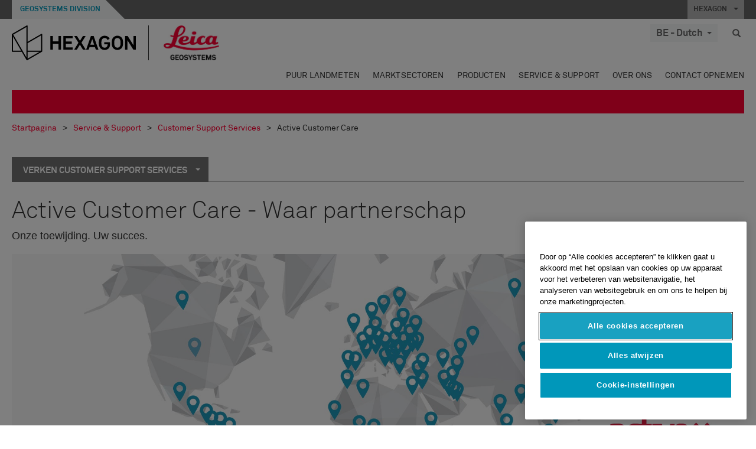

--- FILE ---
content_type: text/html; charset=utf-8
request_url: https://leica-geosystems.com/nl-be/services-and-support/customer-support-services/active-customer-care
body_size: 27187
content:

<!DOCTYPE html>
<html lang="nl-BE">
<head>

    <!-- Google Tag Manager -->
<script>(function(w,d,s,l,i){w[l]=w[l]||[];w[l].push({'gtm.start':
new Date().getTime(),event:'gtm.js'});var f=d.getElementsByTagName(s)[0],
j=d.createElement(s),dl=l!='dataLayer'?'&l='+l:'';j.async=true;j.src=
'https://www.googletagmanager.com/gtm.js?id='+i+dl;f.parentNode.insertBefore(j,f);
})(window,document,'script','dataLayer','GTM-5B3WBS');</script>
<!-- End Google Tag Manager -->


<!--Organization Structured Data-->
<script type="application/ld+json">
 { "@context": "http://schema.org",
 "@type": "Organization",
 "name": "Leica Geosystems",
 "legalName" : "Leica Geosystems Holdings AG",
 "url": "https://leica-geosystems.com/",
 "logo": "https://leica-geosystems.com/-/media/Images/LeicaGeosystems/Logos%20and%20Icons/Icons/leica.ashx",
 "foundingDate": "1921",
 "address": {
 "@type": "PostalAddress",
 "streetAddress": "Heinrich-Wild-Strasse 201,",
 "addressLocality": "Heerbrugg",
 "addressRegion": "Heerbrugg",
 "postalCode": "9435,",
 "addressCountry": "CH"
 },
 "sameAs": [ 
 "https://www.facebook.com/LeicaGeosystems/",
 "https://twitter.com/LeicaGeosystems",
 "https://www.instagram.com/leicageosystemsag/",
 "https://www.youtube.com/channel/UCjYDbcBgfWs4P9Hv_XjHFjA"
 ]}
</script>
<!-- End Organization Structured Data -->

<!--Search Structured Data-->
<script type="application/ld+json">
{
  "@context": "https://schema.org",
  "@type": "WebSite",
  "url": "https://leica-geosystems.com/",
  "potentialAction": {
    "@type": "SearchAction",
    "target": "https://leica-geosystems.com/lg-search-results?sc_lang=en#q={search_term_string}",
    "query-input": "required name=search_term_string"
  }
}
</script>
<!-- End Search Structured Data-->

<meta name="msvalidate.01" content="ED14F5E8A4A8F2CCFED7DCA529CEE377" />        <!--
        Framework: SCF V1 | Theme: Leica Custom 
        Template Name: Product Detail Page, {392d5682-d7dc-4510-848a-fb4c1b36e05a}
        Build: #20260106.13
 
        !-->



<meta charset="utf-8">
<meta http-equiv="X-UA-Compatible" content="IE=edge">
<meta name="viewport" content="width=device-width, initial-scale=1, user-scalable=no">
        <link rel="shortcut icon" type="image/x-icon" href="/content/images/favicon/leica/favicon.ico" />



<title>Active Customer Care - Waar partnerschap | Leica Geosystems</title>


    <meta name="description" content="Onze Active Customer Care is een uitgebreid service- en supportnetwerk. Het bewijst onze betrokkenheid bij u, waar partnerschap met een rondom op u afgestemd aanbod support- en servicediensten." />
    <meta name="keywords" content="Services, onderhoud, after-salessupport, nazorg, uitwisseling, cloud-diensten, gegevensoverdracht, gegevensuitwisseling, back-up van data, beveiligde gegevens, veilig, betrouwbare dienstverlening, support, service, support na verkoop, aftersales, nazorg, actieve klantenservice, myWorld, technische dienst">


    <link rel="canonical" href="https://leica-geosystems.com/nl-be/services-and-support/customer-support-services/active-customer-care" />




<meta property="og:title" content="Active Customer Care - Waar partnerschap" />
<meta property="og:description" content="De relatie die Leica Geosystems met haar klanten onderhoudt, kan in één woord worden samengevat: Partnerschap. En dat is onze betrokkenheid bij u, een waar partnerschap dat de cirkel van support en service rondmaakt, altijd en overal." />
<meta property="og:url" content="https://leica-geosystems.com/nl-be/services-and-support/customer-support-services/active-customer-care" />
        <meta property="og:image" content="https://leica-geosystems.com/-/media/images/leicageosystems/thumbnails%20800x428/leica_active_customer_care_pic_web_800x428_new.ashx" />




<meta property="twitter:card" content="" />
<meta property="twitter:title" content="Active Customer Care - Waar partnerschap" />
<meta property="twitter:description" content="De relatie die Leica Geosystems met haar klanten onderhoudt, kan in één woord worden samengevat: Partnerschap. En dat is onze betrokkenheid bij u, een waar partnerschap dat de cirkel van support en service rondmaakt, altijd en overal." />

<meta property="twitter:url" content="https://leica-geosystems.com/nl-be/services-and-support/customer-support-services/active-customer-care" />

        <meta property="twitter:image" content="https://leica-geosystems.com/-/media/images/leicageosystems/thumbnails%20800x428/leica_active_customer_care_pic_web_800x428_new.ashx" />


                <link rel="alternate" href="https://leica-geosystems.com/da/services-and-support/customer-support-services/active-customer-care" hreflang="da" />
                <link rel="alternate" href="https://leica-geosystems.com/fi-fi/services-and-support/customer-support-services/active-customer-care" hreflang="fi-fi" />
                <link rel="alternate" href="https://leica-geosystems.com/fr-fr/services-and-support/customer-support-services/active-customer-care" hreflang="fr-fr" />
                <link rel="alternate" href="https://leica-geosystems.com/de-de/services-and-support/customer-support-services/active-customer-care" hreflang="de-de" />
                <link rel="alternate" href="https://leica-geosystems.com/en-in/services-and-support/customer-support-services/active-customer-care" hreflang="en-in" />
                <link rel="alternate" href="https://leica-geosystems.com/nl-nl/services-and-support/customer-support-services/active-customer-care" hreflang="nl-nl" />
                <link rel="alternate" href="https://leica-geosystems.com/nn-no/services-and-support/customer-support-services/active-customer-care" hreflang="nn-no" />
                <link rel="alternate" href="https://leica-geosystems.com/pl-pl/services-and-support/customer-support-services/active-customer-care" hreflang="pl-pl" />
                <link rel="alternate" href="https://leica-geosystems.com/en-sg/services-and-support/customer-support-services/active-customer-care" hreflang="en-sg" />
                <link rel="alternate" href="https://leica-geosystems.com/es-es/services-and-support/customer-support-services/active-customer-care" hreflang="es-es" />
                <link rel="alternate" href="https://leica-geosystems.com/sv-se/services-and-support/customer-support-services/active-customer-care" hreflang="sv-se" />
                <link rel="alternate" href="https://leica-geosystems.com/en-gb/services-and-support/customer-support-services/active-customer-care" hreflang="en-gb" />
                <link rel="alternate" href="https://leica-geosystems.com/en-us/services-and-support/customer-support-services/active-customer-care" hreflang="en-us" />
                <link rel="alternate" href="https://leica-geosystems.com/de-ch/services-and-support/customer-support-services/active-customer-care" hreflang="de-ch" />
                <link rel="alternate" href="https://leica-geosystems.com/fr-ch/services-and-support/customer-support-services/active-customer-care" hreflang="fr-ch" />
                <link rel="alternate" href="https://leica-geosystems.com/fr-ma/services-and-support/customer-support-services/active-customer-care" hreflang="fr-ma" />
                <link rel="alternate" href="https://leica-geosystems.com/de-at/services-and-support/customer-support-services/active-customer-care" hreflang="de-at" />
                <link rel="alternate" href="https://leica-geosystems.com/fr-be/services-and-support/customer-support-services/active-customer-care" hreflang="fr-be" />
                <link rel="alternate" href="https://leica-geosystems.com/pt-br/services-and-support/customer-support-services/active-customer-care" hreflang="pt-br" />
                <link rel="alternate" href="https://leica-geosystems.com/es-cl/services-and-support/customer-support-services/active-customer-care" hreflang="es-cl" />
                <link rel="alternate" href="https://leica-geosystems.com/hu-hu/services-and-support/customer-support-services/active-customer-care" hreflang="hu-hu" />
                <link rel="alternate" href="https://leica-geosystems.com/it-it/services-and-support/customer-support-services/active-customer-care" hreflang="it-it" />
                <link rel="alternate" href="https://leica-geosystems.com/ja-jp/services-and-support/customer-support-services/active-customer-care" hreflang="ja-jp" />
                <link rel="alternate" href="https://leica-geosystems.com/ru/services-and-support/customer-support-services/active-customer-care" hreflang="ru" />
                <link rel="alternate" href="https://leica-geosystems.com/ko-kr/services-and-support/customer-support-services/active-customer-care" hreflang="ko-kr" />
                <link rel="alternate" href="https://leica-geosystems.com/es-mx/services-and-support/customer-support-services/active-customer-care" hreflang="es-mx" />
                <link rel="alternate" href="https://leica-geosystems.com/services-and-support/customer-support-services/active-customer-care" hreflang="x-default" />

    
<!-- Bootstrap -->

<link rel="stylesheet" href="https://cdnjs.cloudflare.com/ajax/libs/jqueryui/1.12.1/jquery-ui.min.css" integrity="sha256-rByPlHULObEjJ6XQxW/flG2r+22R5dKiAoef+aXWfik=" crossorigin="anonymous" />

    <link href="/Styles/styles.min.css?v=10.3.0" rel="stylesheet">
    <link href="/Styles/coveoStyles.min.css?v=10.3.0" rel="stylesheet">



<link rel="stylesheet" href="https://cdnjs.cloudflare.com/ajax/libs/malihu-custom-scrollbar-plugin/3.1.5/jquery.mCustomScrollbar.min.css"
      integrity="sha256-JHGEmB629pipTkMag9aMaw32I8zle24p3FpsEeI6oZU=" crossorigin="anonymous" />

<link rel="stylesheet" href="https://cdnjs.cloudflare.com/ajax/libs/OwlCarousel2/2.3.4/assets/owl.carousel.min.css" integrity="sha256-UhQQ4fxEeABh4JrcmAJ1+16id/1dnlOEVCFOxDef9Lw=" crossorigin="anonymous" />
<link rel="stylesheet" href="https://cdnjs.cloudflare.com/ajax/libs/OwlCarousel2/2.3.4/assets/owl.theme.default.min.css" integrity="sha256-kksNxjDRxd/5+jGurZUJd1sdR2v+ClrCl3svESBaJqw=" crossorigin="anonymous" />


<script src="https://cdnjs.cloudflare.com/ajax/libs/jquery/3.4.1/jquery.min.js" integrity="sha256-CSXorXvZcTkaix6Yvo6HppcZGetbYMGWSFlBw8HfCJo=" crossorigin="anonymous"></script>

        <link href="/Themes/Leica/Styles/leica.min.css?v=10.3.0" rel="stylesheet">

<!-- HTML5 shim and Respond.js for IE8 support of HTML5 elements and media queries -->
<!-- WARNING: Respond.js doesn't work if you view the page via file:// -->
<!--[if lt IE 9]>
    <script src="https://oss.maxcdn.com/html5shiv/3.7.2/html5shiv.min.js"></script>
    <script src="https://oss.maxcdn.com/respond/1.4.2/respond.min.js"></script>
<![endif]-->

</head>


<body  class=sticky-header-body>
    <!-- BEGIN NOINDEX -->
    



<!-- Google Tag Manager (noscript) -->
<noscript><iframe src="https://www.googletagmanager.com/ns.html?id=GTM-5B3WBS"
height="0" width="0" style="display:none;visibility:hidden"></iframe></noscript>
<!-- End Google Tag Manager (noscript) -->


    <!-- END NOINDEX -->
    <div class="loggedinas"></div>
    



<!-- BEGIN NOINDEX -->
    <header>
        <div id="header" class="navbar navbar-default navbar-fixed-top">



            <!-- Umbrella nav -->


        <div class="umbrella-nav">
            <div class="top">
                <div class="container">
                        <div class="microsite-header hidden-xs hidden-sm">
                            <h5><a href='https://hexagon.com/company/divisions/geosystems' target='_blank'>Geosystems Division</a></h5>
                        </div>
                    
                    <div class="pull-right">

                        




                        <a class="umbrella-expander" data-toggle="collapse" data-target="#umbrella" aria-expanded="false" aria-controls="collapseExample">HEXAGON <span class="caret"></span></a>
                    </div>
                    <div class="microsite-header-mobile umbrella-expander" data-toggle="collapse" data-target="#umbrella" aria-expanded="false" aria-controls="collapseExample">
                        <span class="microsite-header-mobile-data"></span>
                    </div>
                </div>
            </div>
            <div id="umbrella" class="sticky-max-ht collapse">
                <div class="container">
                    <div class="row">
                        <div class="col-lg-4 col-md-4 col-sm-4 left-nav-title">
                            <h2>EXPLORE HEXAGON</h2>
                        </div>
                        <div class="col-lg-8 col-md-8 col-sm-8 col-xs-12 visible-lg visible-sm visible-md right-nav-title">
                            <h2>HEXAGON&#39;S DIVISIONS</h2>
                        </div>
                        <div class="col-lg-4 col-md-4 col-sm-4 left-nav">
                            <div class="seperatorLine"></div>
                            <div class="row">



    <div id="{5C979B31-C1A1-4982-8F39-E105687F411E}" class="col-lg-6 col-md-6 col-sm-12 col-xs-12 umbrella-pod ">


        <div class="thumbnail module  multi-callout  module-core-theme  ">
            

                <div class="media-content image">
                            <a href=https://hexagon.com/company/our-story target=_blank class="" >
                                
<img src="/-/media/images/global components/umbrella/new/our-story.ashx?iar=0&amp;sc_lang=nl-be&amp;hash=4AF9FBB165AE273BC7792130BAAB2B49" class="img-responsive hidden-xs" alt="Our-Story" />

                            </a>

                </div>
                                <div class="caption">
                        <div class="text">
                            <h3>
                                <a href=https://hexagon.com/company/our-story target=_blank>
                                    
OUR STORY                                </a>
                            </h3>
                            <div class="mobile-version abstract-txt">
                                
                            </div>
                            <div class="desktop-version abstract-txt">
                                
                            </div>
                        </div>
                    </div>
                                <div class="buttons">
                        <div class="btn-wrap">
<a href="https://hexagon.com/company/our-story" class="btn btn-primary linkBtn" target="_blank" rel="noopener noreferrer" role="button" ></a>                        </div>
                    </div>

        </div>
    </div>



    <div id="{15BB3A6A-3060-4964-AD4E-4C67BB28E54A}" class="col-lg-6 col-md-6 col-sm-12 col-xs-12 umbrella-pod ">


        <div class="thumbnail module  multi-callout  module-core-theme  ">
            

                <div class="media-content image">
                            <a href=https://hexagon.com/solutions target=_blank class="" >
                                
<img src="/-/media/images/global components/umbrella/new/solutions.ashx?h=428&amp;iar=0&amp;w=800&amp;sc_lang=nl-be&amp;hash=94D3FAD5767C069EB6F12FAEACA7EE98" class="img-responsive hidden-xs" alt="Solutions" />

                            </a>

                </div>
                                <div class="caption">
                        <div class="text">
                            <h3>
                                <a href=https://hexagon.com/solutions target=_blank>
                                    
SOLUTIONS                                </a>
                            </h3>
                            <div class="mobile-version abstract-txt">
                                
                            </div>
                            <div class="desktop-version abstract-txt">
                                
                            </div>
                        </div>
                    </div>
                                <div class="buttons">
                        <div class="btn-wrap">
<a href="https://hexagon.com/solutions" class="btn btn-primary linkBtn" target="_blank" rel="noopener noreferrer" role="button" ></a>                        </div>
                    </div>

        </div>
    </div>



    <div id="{05325F99-F4BF-40A1-8AB2-F62C13B1F610}" class="col-lg-6 col-md-6 col-sm-12 col-xs-12 umbrella-pod ">


        <div class="thumbnail module  multi-callout  module-core-theme  ">
            

                <div class="media-content image">
                            <a href=https://hexagon.com/company/sustainability target=_blank class="" >
                                
<img src="/-/media/images/global components/umbrella/new/sustainability.ashx?h=428&amp;iar=0&amp;w=800&amp;sc_lang=nl-be&amp;hash=6B1188299AB668AF66D09A5E9B2CBCB3" class="img-responsive hidden-xs" alt="Sustainability" />

                            </a>

                </div>
                                <div class="caption">
                        <div class="text">
                            <h3>
                                <a href=https://hexagon.com/company/sustainability target=_blank>
                                    
SUSTAINABILITY                                </a>
                            </h3>
                            <div class="mobile-version abstract-txt">
                                
                            </div>
                            <div class="desktop-version abstract-txt">
                                
                            </div>
                        </div>
                    </div>
                                <div class="buttons">
                        <div class="btn-wrap">
<a href="https://hexagon.com/company/sustainability" class="btn btn-primary linkBtn" target="_blank" rel="noopener noreferrer" role="button" ></a>                        </div>
                    </div>

        </div>
    </div>



    <div id="{97B6B6D8-9F6A-453E-80FE-D6FD8AF977FE}" class="col-lg-6 col-md-6 col-sm-12 col-xs-12 umbrella-pod ">


        <div class="thumbnail module  multi-callout  module-core-theme  ">
            

                <div class="media-content image">
                            <a href=https://hxgnspotlight.com/ target=_blank class="" >
                                
<img src="/-/media/images/global components/umbrella/hxgn_spotlight.ashx?h=428&amp;iar=0&amp;w=800&amp;sc_lang=nl-be&amp;hash=C9C7AD9EAE58A7745F710A012017BC82" class="img-responsive hidden-xs" alt="Hxgn Spotlight" />

                            </a>

                </div>
                                <div class="caption">
                        <div class="text">
                            <h3>
                                <a href=https://hxgnspotlight.com/ target=_blank>
                                    
HxGN SPOTLIGHT                                </a>
                            </h3>
                            <div class="mobile-version abstract-txt">
                                
                            </div>
                            <div class="desktop-version abstract-txt">
                                
                            </div>
                        </div>
                    </div>
                                <div class="buttons">
                        <div class="btn-wrap">
<a href="https://hxgnspotlight.com/" class="btn btn-primary linkBtn" target="_blank" title="Learn More" rel="noopener noreferrer" role="button" >Learn More</a>                        </div>
                    </div>

        </div>
    </div>

                            </div>
                        </div>
                        <div class="col-xs-12 visible-xs right-nav-title">
                            <h2>HEXAGON&#39;S DIVISIONS</h2>
                        </div>
                        <div class="col-lg-8 col-md-8 col-sm-8 col-xs 12 right-nav">
                            <div class="row">



    <div id="{F42B5D27-52EE-4EF9-8419-13B8208B3D99}" class="col-lg-3 col-md-3 col-sm-6 col-xs-12 umbrella-pod ">


        <div class="thumbnail module  multi-callout  module-Hexagon  ">
            

                <div class="media-content image">
                            <a href=https://hexagon.com/company/divisions/agriculture target=_blank class="" >
                                
<img src="/-/media/images/global components/umbrella/new/pod_ag.ashx?h=100&amp;iar=0&amp;w=190&amp;hash=ABF8A0652B5DF20966F30792B6280E6C" class="img-responsive hidden-xs" alt="" />

                            </a>

                </div>
                                <div class="caption">
                        <div class="text">
                            <h3>
                                <a href=https://hexagon.com/company/divisions/agriculture target=_blank>
                                    
AGRICULTURE                                </a>
                            </h3>
                            <div class="mobile-version abstract-txt">
                                
                            </div>
                            <div class="desktop-version abstract-txt">
                                
                            </div>
                        </div>
                    </div>
                                <div class="buttons">
                        <div class="btn-wrap">
<a href="https://hexagon.com/company/divisions/agriculture" class="btn btn-primary linkBtn" target="_blank" rel="noopener noreferrer" role="button" >Hexagon Agriculture</a>                        </div>
                    </div>

        </div>
    </div>



    <div id="{37AD0BAB-41BE-43F6-8F87-10D2C3A070C5}" class="col-lg-3 col-md-3 col-sm-6 col-xs-12 umbrella-pod ">


        <div class="thumbnail module  multi-callout  module-Hexagon  ">
            

                <div class="media-content image">
                            <a href=https://hexagon.com/company/divisions/asset-lifecycle-intelligence target=_blank class="" >
                                
<img src="/-/media/images/global components/umbrella/new/pod_ppm.ashx?h=100&amp;iar=0&amp;w=190&amp;hash=E6AFBE31202B34E80FBA623884DB4EBA" class="img-responsive hidden-xs" alt="Hexagon Geospatial" />

                            </a>

                </div>
                                <div class="caption">
                        <div class="text">
                            <h3>
                                <a href=https://hexagon.com/company/divisions/asset-lifecycle-intelligence target=_blank>
                                    
ASSET LIFECYCLE INTELLIGENCE                                </a>
                            </h3>
                            <div class="mobile-version abstract-txt">
                                
                            </div>
                            <div class="desktop-version abstract-txt">
                                
                            </div>
                        </div>
                    </div>
                                <div class="buttons">
                        <div class="btn-wrap">
<a href="https://hexagon.com/company/divisions/asset-lifecycle-intelligence" class="btn btn-primary linkBtn" target="_blank" rel="noopener noreferrer" role="button" >PPM</a>                        </div>
                    </div>

        </div>
    </div>



    <div id="{7988C4F1-34CA-46E8-B88F-88B4622884E5}" class="col-lg-3 col-md-3 col-sm-6 col-xs-12 umbrella-pod ">


        <div class="thumbnail module  multi-callout  module-Hexagon  ">
            

                <div class="media-content image">
                            <a href=https://hexagon.com/company/divisions/autonomy-and-positioning target=_blank class="" >
                                
<img src="/-/media/images/global components/umbrella/new/pod_pi.ashx?h=100&amp;iar=0&amp;w=190&amp;hash=6D1378409BDFE8BCD2FA08AB4242B991" class="img-responsive hidden-xs" alt="Hexagon Geospatial" />

                            </a>

                </div>
                                <div class="caption">
                        <div class="text">
                            <h3>
                                <a href=https://hexagon.com/company/divisions/autonomy-and-positioning target=_blank>
                                    
AUTONOMY & POSITIONING                                </a>
                            </h3>
                            <div class="mobile-version abstract-txt">
                                
                            </div>
                            <div class="desktop-version abstract-txt">
                                
                            </div>
                        </div>
                    </div>
                                <div class="buttons">
                        <div class="btn-wrap">
<a href="https://hexagon.com/company/divisions/autonomy-and-positioning" class="btn btn-primary linkBtn" target="_blank" rel="noopener noreferrer" role="button" ></a>                        </div>
                    </div>

        </div>
    </div>



    <div id="{C63625C3-D301-4CB9-AA31-F7A7840CECF1}" class="col-lg-3 col-md-3 col-sm-6 col-xs-12 umbrella-pod ">


        <div class="thumbnail module  multi-callout  module-Hexagon  ">
            

                <div class="media-content image">
                            <a href=https://hexagon.com/company/divisions/geosystems  class="" >
                                
<img src="/-/media/images/global components/umbrella/new/pod_geo.ashx?h=100&amp;iar=0&amp;w=190&amp;hash=AF4BF68E67A0F605BFB70FAD466009A8" class="img-responsive hidden-xs" alt="Hexagon Geospatial" />

                            </a>

                </div>
                                <div class="caption">
                        <div class="text">
                            <h3>
                                <a href=https://hexagon.com/company/divisions/geosystems >
                                    
GEOSYSTEMS                                </a>
                            </h3>
                            <div class="mobile-version abstract-txt">
                                
                            </div>
                            <div class="desktop-version abstract-txt">
                                
                            </div>
                        </div>
                    </div>
                                <div class="buttons">
                        <div class="btn-wrap">
<a href="https://hexagon.com/company/divisions/geosystems" class="btn btn-primary linkBtn" role="button" ></a>                        </div>
                    </div>

        </div>
    </div>



    <div id="{E4844C05-6D93-47CE-8DC7-B89173C2F93C}" class="col-lg-3 col-md-3 col-sm-6 col-xs-12 umbrella-pod ">


        <div class="thumbnail module  multi-callout  module-Hexagon  ">
            

                <div class="media-content image">
                            <a href=https://hexagon.com/company/divisions/manufacturing-intelligence target=_blank class="" >
                                
<img src="/-/media/images/global components/umbrella/new/pod_mi.ashx?h=100&amp;iar=0&amp;w=190&amp;hash=6107C41107AF0280640BD9A1AF74EBCD" class="img-responsive hidden-xs" alt="Hexagon Geospatial" />

                            </a>

                </div>
                                <div class="caption">
                        <div class="text">
                            <h3>
                                <a href=https://hexagon.com/company/divisions/manufacturing-intelligence target=_blank>
                                    
MANUFACTURING INTELLIGENCE                                </a>
                            </h3>
                            <div class="mobile-version abstract-txt">
                                
                            </div>
                            <div class="desktop-version abstract-txt">
                                
                            </div>
                        </div>
                    </div>
                                <div class="buttons">
                        <div class="btn-wrap">
<a href="https://hexagon.com/company/divisions/manufacturing-intelligence" class="btn btn-primary linkBtn" target="_blank" title="HexagonMI" rel="noopener noreferrer" role="button" >HexagonMI</a>                        </div>
                    </div>

        </div>
    </div>



    <div id="{26AD2D7F-2B3D-476E-8E17-AB158E6F826C}" class="col-lg-3 col-md-3 col-sm-6 col-xs-12 umbrella-pod ">


        <div class="thumbnail module  multi-callout  module-Hexagon  ">
            

                <div class="media-content image">
                            <a href=https://hexagon.com/company/divisions/mining target=_blank class="" >
                                
<img src="/-/media/images/global components/umbrella/new/pod_min.ashx?h=100&amp;iar=0&amp;w=190&amp;hash=D257564B1943EB0A59F6ABF5F6619876" class="img-responsive hidden-xs" alt="Hexagon Mining" />

                            </a>

                </div>
                                <div class="caption">
                        <div class="text">
                            <h3>
                                <a href=https://hexagon.com/company/divisions/mining target=_blank>
                                    
MINING                                </a>
                            </h3>
                            <div class="mobile-version abstract-txt">
                                
                            </div>
                            <div class="desktop-version abstract-txt">
                                
                            </div>
                        </div>
                    </div>
                                <div class="buttons">
                        <div class="btn-wrap">
<a href="https://hexagon.com/company/divisions/mining" class="btn btn-primary linkBtn" target="_blank" rel="noopener noreferrer" role="button" >Learn More</a>                        </div>
                    </div>

        </div>
    </div>



    <div id="{27160BDF-9B44-4A54-A363-24126BAE00A6}" class="col-lg-3 col-md-3 col-sm-6 col-xs-12 umbrella-pod ">


        <div class="thumbnail module  multi-callout  module-Hexagon  ">
            

                <div class="media-content image">
                            <a href=https://hexagon.com/company/divisions/safety-infrastructure-geospatial target=_blank class="" >
                                
<img src="/-/media/images/global components/umbrella/gsp_v2.ashx?h=100&amp;iar=0&amp;w=190&amp;sc_lang=nl-be&amp;hash=0289C9798AD3F2AAA0B2A8184745DDB0" class="img-responsive hidden-xs" alt="" />

                            </a>

                </div>
                                <div class="caption">
                        <div class="text">
                            <h3>
                                <a href=https://hexagon.com/company/divisions/safety-infrastructure-geospatial target=_blank>
                                    
SAFETY, INFRASTRUCTURE & GEOSPATIAL                                </a>
                            </h3>
                            <div class="mobile-version abstract-txt">
                                
                            </div>
                            <div class="desktop-version abstract-txt">
                                
                            </div>
                        </div>
                    </div>
                                <div class="buttons">
                        <div class="btn-wrap">
<a href="https://hexagon.com/company/divisions/safety-infrastructure-geospatial" class="btn btn-primary linkBtn" target="_blank" rel="noopener noreferrer" role="button" >Learn More</a>                        </div>
                    </div>

        </div>
    </div>



    <div id="{45C0AA6B-BB08-4BED-B8AE-9F4A6467DA51}" class="col-lg-3 col-md-3 col-sm-6 col-xs-12 umbrella-pod ">


        <div class="thumbnail module  multi-callout  module-Hexagon  ">
            

                <div class="media-content image">
                            <a href=https://hexagon.com/company/divisions/xalt-solutions target=_blank class="" >
                                
<img src="/-/media/images/global components/umbrella/xalt.ashx?h=100&amp;iar=0&amp;w=186&amp;sc_lang=nl-be&amp;hash=F7038647BFD08003A903738C53DB9E23" class="img-responsive hidden-xs" alt="XALT" />

                            </a>

                </div>
                                <div class="caption">
                        <div class="text">
                            <h3>
                                <a href=https://hexagon.com/company/divisions/xalt-solutions target=_blank>
                                    
XALT SOLUTIONS                                </a>
                            </h3>
                            <div class="mobile-version abstract-txt">
                                
                            </div>
                            <div class="desktop-version abstract-txt">
                                
                            </div>
                        </div>
                    </div>
                                <div class="buttons">
                        <div class="btn-wrap">
<a href="https://hexagon.com/company/divisions/xalt-solutions" class="btn btn-primary linkBtn" target="_blank" rel="noopener noreferrer" role="button" >XALT</a>                        </div>
                    </div>

        </div>
    </div>
                            </div>
                        </div>
                    </div>
                </div>
            </div>
        </div>
<!-- Ends Umbrella nav -->
            <div class="desktop-header">
                <div class="inner-header">
                    <div class="container">
                        <div class="logos-tools">
                            <div class="logos pull-left">
                                <div class="logo">
    <ul class="list-inline">
            <li>
                <a href="/nl-be/" target="">
                            <img src="/-/media/images/hexagon_logo/hexagon_logo_balck_svg.ashx?sc_lang=nl-be" alt="" />
                </a>
            </li>

                    <li>
                        <a href="https://leica-geosystems.com">
                            <img src="/-/media/images/leicageosystems/logos and icons/icons/leica_geosystems_logo.ashx?sc_lang=nl-be" alt="Leica Geosystems"  />
                        </a>
                    </li>
    </ul>
</div>






                            </div>
                                <div class="tools visible-lg">
                                    
                                    




    <div class="container-lang">
        <!-- language slector Button -->
        <div class="lang-nav">
            <a href="#" class="language-selector button">BE - Dutch<span class="caret"></span></a>
        </div>
        <!-- mega navigation language -->
        <div class="outerWrapper threeColumn">
            <div class="container-lang">
                <div class="innerWrapper">
                    <!-- header -->
                    <div class="lang-header">
                        <h4>Select Country</h4>
                            <a href="https://leica-geosystems.com/services-and-support/customer-support-services/active-customer-care">Corporate Website (global)</a>
                    </div>
                    <!-- language country list -->
                    <div class="content-nav">
                            <div class="colRegion">
                                <div class="regionHeader">
                                    <img src="/-/media/images/leicageosystems/language region images/leica/map-europe.ashx?sc_lang=nl-be&amp;hash=F02DDD90181D495DC5F27266F25F6CBE" alt="Europe">
                                    <h3>Europe</h3>
                                </div>
                                <ul>
                                        <li>
                                            <span class="countryLang">Austria</span>
                                            <ul>
                                                            <li><a href="https://leica-geosystems.com/de-at/services-and-support/customer-support-services/active-customer-care">German</a></li>

                                            </ul>
                                        </li>
                                        <li>
                                            <span class="countryLang">Belgium</span>
                                            <ul>
                                                            <li><a href="https://leica-geosystems.com/nl-be/services-and-support/customer-support-services/active-customer-care">Dutch</a></li>
                                                            <li><a href="https://leica-geosystems.com/fr-be/services-and-support/customer-support-services/active-customer-care">French</a></li>

                                            </ul>
                                        </li>
                                        <li>
                                            <span class="countryLang">Denmark</span>
                                            <ul>
                                                            <li><a href="https://leica-geosystems.com/da/services-and-support/customer-support-services/active-customer-care">Danish</a></li>

                                            </ul>
                                        </li>
                                        <li>
                                            <span class="countryLang">Finland</span>
                                            <ul>
                                                            <li><a href="https://leica-geosystems.com/fi-fi/services-and-support/customer-support-services/active-customer-care">Finnish</a></li>

                                            </ul>
                                        </li>
                                        <li>
                                            <span class="countryLang">France</span>
                                            <ul>
                                                            <li><a href="https://leica-geosystems.com/fr-fr/services-and-support/customer-support-services/active-customer-care">French</a></li>

                                            </ul>
                                        </li>
                                        <li>
                                            <span class="countryLang">Germany</span>
                                            <ul>
                                                            <li><a href="https://leica-geosystems.com/de-de/services-and-support/customer-support-services/active-customer-care">German</a></li>

                                            </ul>
                                        </li>
                                        <li>
                                            <span class="countryLang">Hungary</span>
                                            <ul>
                                                            <li><a href="https://leica-geosystems.com/hu-hu/services-and-support/customer-support-services/active-customer-care">Hungarian</a></li>

                                            </ul>
                                        </li>
                                        <li>
                                            <span class="countryLang">Italy</span>
                                            <ul>
                                                            <li><a href="https://leica-geosystems.com/it-it/services-and-support/customer-support-services/active-customer-care">Italian</a></li>

                                            </ul>
                                        </li>
                                        <li>
                                            <span class="countryLang">Netherlands</span>
                                            <ul>
                                                            <li><a href="https://leica-geosystems.com/nl-nl/services-and-support/customer-support-services/active-customer-care">Dutch</a></li>

                                            </ul>
                                        </li>
                                        <li>
                                            <span class="countryLang">Norway</span>
                                            <ul>
                                                            <li><a href="https://leica-geosystems.com/nn-no/services-and-support/customer-support-services/active-customer-care">Norwegian</a></li>

                                            </ul>
                                        </li>
                                        <li>
                                            <span class="countryLang">Poland</span>
                                            <ul>
                                                            <li><a href="https://leica-geosystems.com/pl-pl/services-and-support/customer-support-services/active-customer-care">Polish</a></li>

                                            </ul>
                                        </li>
                                        <li>
                                            <span class="countryLang">Spain</span>
                                            <ul>
                                                            <li><a href="https://leica-geosystems.com/es-es/services-and-support/customer-support-services/active-customer-care">Spanish</a></li>

                                            </ul>
                                        </li>
                                        <li>
                                            <span class="countryLang">Sweden</span>
                                            <ul>
                                                            <li><a href="https://leica-geosystems.com/sv-se/services-and-support/customer-support-services/active-customer-care">Swedish</a></li>

                                            </ul>
                                        </li>
                                        <li>
                                            <span class="countryLang">Switzerland</span>
                                            <ul>
                                                            <li><a href="https://leica-geosystems.com/de-ch/services-and-support/customer-support-services/active-customer-care">German</a></li>
                                                            <li><a href="https://leica-geosystems.com/fr-ch/services-and-support/customer-support-services/active-customer-care">French</a></li>

                                            </ul>
                                        </li>
                                        <li>
                                            <span class="countryLang">United Kingdom</span>
                                            <ul>
                                                            <li><a href="https://leica-geosystems.com/en-gb/services-and-support/customer-support-services/active-customer-care">English</a></li>

                                            </ul>
                                        </li>
                                </ul>
                            </div>
                            <div class="colRegion">
                                <div class="regionHeader">
                                    <img src="/-/media/images/leicageosystems/language region images/leica/map-usa.ashx?sc_lang=nl-be&amp;hash=7FB28138B6D8068BC7252DC7F10BD068" alt="Americas">
                                    <h3>Americas</h3>
                                </div>
                                <ul>
                                        <li>
                                            <span class="countryLang">United States</span>
                                            <ul>
                                                            <li><a href="https://leica-geosystems.com/en-us/services-and-support/customer-support-services/active-customer-care">English </a></li>

                                            </ul>
                                        </li>
                                        <li>
                                            <span class="countryLang">Canada</span>
                                            <ul>
                                                            <li><a href="https://leica-geosystems.com/en-us/services-and-support/customer-support-services/active-customer-care">English </a></li>

                                            </ul>
                                        </li>
                                        <li>
                                            <span class="countryLang">Brazil</span>
                                            <ul>
                                                            <li><a href="https://leica-geosystems.com/pt-br/services-and-support/customer-support-services/active-customer-care">Portuguese</a></li>

                                            </ul>
                                        </li>
                                        <li>
                                            <span class="countryLang">Central America</span>
                                            <ul>
                                                            <li><a href="https://leica-geosystems.com/es-mx/services-and-support/customer-support-services/active-customer-care">Spanish</a></li>

                                            </ul>
                                        </li>
                                        <li>
                                            <span class="countryLang">South America</span>
                                            <ul>
                                                            <li><a href="https://leica-geosystems.com/es-cl/services-and-support/customer-support-services/active-customer-care">Spanish</a></li>

                                            </ul>
                                        </li>
                                </ul>
                            </div>
                            <div class="colRegion">
                                <div class="regionHeader">
                                    <img src="/-/media/images/leicageosystems/language region images/leica/map-asia.ashx?sc_lang=nl-be&amp;hash=7B8FFD52BB6FD9266F117625DC1ED923" alt="Asia">
                                    <h3>Asia</h3>
                                </div>
                                <ul>
                                        <li>
                                            <span class="countryLang">China</span>
                                            <ul>
                                                            <li><a href="http://www.leica-geosystems.com.cn" target="">China</a></li>

                                            </ul>
                                        </li>
                                        <li>
                                            <span class="countryLang">India</span>
                                            <ul>
                                                            <li><a href="https://leica-geosystems.com/en-in/services-and-support/customer-support-services/active-customer-care">English</a></li>

                                            </ul>
                                        </li>
                                        <li>
                                            <span class="countryLang">Japan</span>
                                            <ul>
                                                            <li><a href="https://leica-geosystems.com/ja-jp/services-and-support/customer-support-services/active-customer-care">Japanese</a></li>

                                            </ul>
                                        </li>
                                        <li>
                                            <span class="countryLang">Korea</span>
                                            <ul>
                                                            <li><a href="https://leica-geosystems.com/ko-kr/services-and-support/customer-support-services/active-customer-care">Korean</a></li>

                                            </ul>
                                        </li>
                                        <li>
                                            <span class="countryLang">Singapore</span>
                                            <ul>
                                                            <li><a href="https://leica-geosystems.com/en-sg/services-and-support/customer-support-services/active-customer-care">English</a></li>

                                            </ul>
                                        </li>
                                        <li>
                                            <span class="countryLang">Kazakhstan</span>
                                            <ul>
                                                            <li><a href="https://leica-geosystems.com/ru/services-and-support/customer-support-services/active-customer-care">Russian</a></li>

                                            </ul>
                                        </li>
                                        <li>
                                            <span class="countryLang">Indonesia</span>
                                            <ul>
                                                            <li><a href="https://leica-geosystems.com/id-id/services-and-support/customer-support-services/active-customer-care">Indonesian</a></li>

                                            </ul>
                                        </li>
                                        <li>
                                            <span class="countryLang">Middle East</span>
                                            <ul>
                                                            <li><a href="https://leica-geosystems.com/ar-ae/services-and-support/customer-support-services/active-customer-care">English</a></li>

                                            </ul>
                                        </li>
                                </ul>
                            </div>
                            <div class="colRegion">
                                <div class="regionHeader">
                                    <img src="/-/media/images/leicageosystems/language region images/leica/map-africa.ashx?sc_lang=nl-be&amp;hash=6A042B87D98B162A6784092B1ADA12D6" alt="Africa">
                                    <h3>Africa</h3>
                                </div>
                                <ul>
                                        <li>
                                            <span class="countryLang">Africa</span>
                                            <ul>
                                                            <li><a href="https://leica-geosystems.com/fr-ma/services-and-support/customer-support-services/active-customer-care">French</a></li>

                                            </ul>
                                        </li>
                                        <li>
                                            <span class="countryLang">South Africa</span>
                                            <ul>
                                                            <li><a href="https://leica-geosystems.com/en-za/services-and-support/customer-support-services/active-customer-care">English</a></li>

                                            </ul>
                                        </li>
                                </ul>
                            </div>
                    </div>
                </div>
            </div>
        </div>
    </div>

                                    




<div class="custom-search">
    <form method="get"
          action="/nl-be/search-results"
          class="header-search-form">
        <input type="text"
               name="keyword"
               class="search-input"
               placeholder="Zoeken"
               value="" />
        
        <span class="search-iconbox"></span>
        <button type="submit" class="search-submit"><span class="glyphicon glyphicon-search search-icon"></span></button>

    </form>
</div>
                                </div>
                            <!-- Mobile hamburger Icon -->
                            <div class="icon-menu pull-right visible-xs visible-sm visible-md">
                                <button type="button" class="mob-menu" data-toggle="offcanvas">
                                    <span class="icon-bar"></span>
                                    <span class="icon-bar"></span>
                                    <span class="icon-bar"></span>
                                </button>
                            </div>
                            <!-- Ends Mobile hamburger Icon -->
                        </div>
                        
                        <div class="items-nav">
                            <div class="tools-nav pull-right visible-lg">
                                <nav role="navigation">
    <div class="nav-links">
        <ul class="list-inline">
            <li>
                    <a href="/nl-be/pure-surveying" data-section="" >
                        Puur Landmeten
                    </a>
            </li>
            <li>
                    <a href="/nl-be/industries" data-section="82C47722A4874CAB8634E231FD28317B" >
                        Marktsectoren
                    </a>
            </li>
            <li>
                    <a href="/nl-be/products" data-section="129425A9D9E04C968AD62F4DD8A140A5" >
                        Producten
                    </a>
            </li>
            <li>
                    <a href="/nl-be/services-and-support" data-section="0BD503FA435246F88B94D629F45C7F0F" class=active-page>
                        Service & Support
                    </a>
            </li>
            <li>
                    <a href="/nl-be/about-us" data-section="763D9BC842E547FBAAA8EFAD05A8710B" >
                        Over ons
                    </a>
            </li>
            <li>
                    <a href="/nl-be/contact-us" data-section="C32ECDDFACAC4A7B984DFA84B887D04A" >
                        Contact opnemen
                    </a>
            </li>
        </ul>
    </div>
</nav>
                            </div>
                        </div>
                    </div>
                </div>
                
<div class="outter-header">
    <div class="container">
        <div class="sub-nav">
            <a href="#" class="close icon-gen">Close</a>
                    <div class="sub-nav-container" data-sectioncontent="82C47722A4874CAB8634E231FD28317B" data-navigationtitle="Marktsectoren">
                        <div class="sub-nav-header">
                            <ul class="list-inline">
                            </ul>
                            <div class="scroll-buttons">
                                <span><i class="scroll-top-button"></i></span>
                                <span><i class="scroll-bottom-button"></i></span>
                            </div>
                        </div>
                                                    <div class="sub-nav-content">

                                    <div class="view-content active" data-viewcontent="">
                                        <div class="filters-col">
                                            <ul class="list-unstyled">
                                                        <li>
                                                            <a href="/nl-be/industries/pure-surveying" class="active " data-sub="F3EA5C0B393A48FAA6EE4497A60AEBA8" target="_self">Puur landmeten</a>
                                                        </li>
                                                        <li>
                                                            <a href="/nl-be/industries/public-safety-security-and-forensics" class=" " data-sub="8DA904FF7AEB4954AE409A906142EDDC" target="_self">Openbare veiligheid</a>
                                                        </li>
                                                        <li>
                                                            <a href="/nl-be/industries/reality-capture" class=" " data-sub="1AC1865129E547E7A7F11244CDCD4389" target="_self">Reality Capture</a>
                                                        </li>
                                                        <li>
                                                            <a href="/nl-be/industries/building" class=" " data-sub="CE1DBFBA40224A5F9C2687804B65D2EF" target="_self">Bouw</a>
                                                        </li>
                                                        <li>
                                                            <a href="/nl-be/industries/heavy-construction" class=" " data-sub="BAD590F594F34CC78F0138B5820BBF1C" target="_self">Grond-, weg- en waterbouw</a>
                                                        </li>
                                                        <li>
                                                            <a href="/nl-be/industries/transportation" class=" " data-sub="436E311D892A4A13B8826DFF370255DF" target="_self">Transport</a>
                                                        </li>
                                                        <li>
                                                            <a href="/nl-be/industries/power-and-plant" class=" " data-sub="EA1BCC9014624720AB9F8D2543DBC086" target="_self">Energie en industrie</a>
                                                        </li>
                                                        <li>
                                                            <a href="/nl-be/industries/monitoring-solutions" class=" " data-sub="253EE9DC18AE48FC8C0DCAE9C8D05F76" target="_self">Monitoring</a>
                                                        </li>
                                                        <li>
                                                            <a href="https://entertainment.leica-geosystems.com/" class=" " data-sub="837422FF8E684978ACC8AD5C8B2EF035" target="_self">Media and entertainment</a>
                                                        </li>
                                                        <li>
                                                            <a href="/nl-be/industries/utilities" class=" " data-sub="2A47D718986447DFA37DB6387B23AEC2" target="_self">Nutsvoorzieningen</a>
                                                        </li>
                                                        <li>
                                                            <a href="/nl-be/industries/mining" class=" " data-sub="FFFF0021AB8A416FB6420D018EBA23F4" target="_self">Mijnbouw</a>
                                                        </li>
                                                        <li>
                                                            <a href="/nl-be/industries/agriculture" class=" " data-sub="98661D940B6C4A389E14B052F6EF3A98" target="_self">Landbouw</a>
                                                        </li>
                                                        <li>
                                                            <a href="/nl-be/industries/natural-resources" class=" " data-sub="518503EFAEB3410A9E9D1A9B5FC65F99" target="_self">Natuurlijke bronnen</a>
                                                        </li>
                                                        <li>
                                                            <a href="/nl-be/industries/science-and-education" class=" " data-sub="5D5D127B7FE146A7AC59B945024B48EA" target="_self">Wetenschap en onderwijs</a>
                                                        </li>
                                                        <li>
                                                            <a href="/nl-be/industries/sports-and-events" class=" " data-sub="B17243CBECE6451580D248ABEF076341" target="_self">Sport en amusement</a>
                                                        </li>
                                            </ul>
                                        </div>
                                            <div class="list-col active " data-subcontent="F3EA5C0B393A48FAA6EE4497A60AEBA8">
                                                <ul class="list-unstyled">

                                                                <li>
                                                                    <a href="/nl-be/industries/pure-surveying/survey-dna"  target="_self">Landmeet-DNA</a>
                                                                </li>
                                                                <li>
                                                                    <a href="/nl-be/industries/pure-surveying/get-inspired-to-grow-your-business"  target="_self">Laat uw bedrijf groeien</a>
                                                                </li>
                                                                <li>
                                                                    <a href="/nl-be/industries/pure-surveying/surveying-solutions"  target="_self">Surveying solutions</a>
                                                                </li>
                                                                <li>
                                                                    <a href="/nl-be/industries/pure-surveying/improve-your-skills"  target="_self">Improve your skills</a>
                                                                </li>
                                                                <li>
                                                                    <a href="/nl-be/industries/pure-surveying/expert-insights"  target="_self">Inzichten van experts</a>
                                                                </li>
                                                                <li>
                                                                    <a href="/nl-be/industries/pure-surveying/learning-centre"  target="_self">Resource Library</a>
                                                                </li>
                                                                <li>
                                                                    <a href="/nl-be/industries/pure-surveying/videos"  target="_self">Video&#39;s</a>
                                                                </li>

                                                </ul>
                                            </div>
                                            <div class="list-col  " data-subcontent="8DA904FF7AEB4954AE409A906142EDDC">
                                                <ul class="list-unstyled">

                                                                <li>
                                                                    <a href="/nl-be/industries/public-safety-security-and-forensics/why-choose-us"  target="_self">Waarom kies je voor ons?</a>
                                                                </li>
                                                                <li>
                                                                    <a href="/nl-be/industries/public-safety-security-and-forensics/learning-centre-for-public-safety-professionals"  target="_self">Learning Centre</a>
                                                                </li>

                                                </ul>
                                                    <div class="bottom-list">
                                                        <ul class="list-inline">
                                                                <li><a href="/nl-be/case-studies/public-safety" target="_self">Casestudies</a></li>
                                                        </ul>
                                                    </div>
                                            </div>
                                            <div class="list-col  " data-subcontent="1AC1865129E547E7A7F11244CDCD4389">
                                                <ul class="list-unstyled">

                                                                <li>
                                                                    <a href="/nl-be/industries/reality-capture/digital-world"  target="_self">Digitale wereld</a>
                                                                </li>
                                                                <li>
                                                                    <a href="/nl-be/industries/reality-capture/digital-infrastructure"  target="_self">Digitale infrastructuur</a>
                                                                </li>
                                                                <li>
                                                                    <a href="/nl-be/industries/reality-capture/digital-city"  target="_self">Digitale stad</a>
                                                                </li>
                                                                <li>
                                                                    <a href="/nl-be/industries/reality-capture/digital-building"  target="_self">Digitale gebouwen</a>
                                                                </li>
                                                                <li>
                                                                    <a href="/nl-be/industries/reality-capture/digital-sea-and-river-floor"  target="_self">Digitale zee- en rivierbodems</a>
                                                                </li>
                                                                <li>
                                                                    <a href="/nl-be/industries/reality-capture/state-of-the-art-mapping"  target="_self">Geavanceerd karteren</a>
                                                                </li>

                                                </ul>
                                                    <div class="bottom-list">
                                                        <ul class="list-inline">
                                                                <li><a href="/nl-be/case-studies/reality-capture" target="_self">Case Studies</a></li>
                                                        </ul>
                                                    </div>
                                            </div>
                                            <div class="list-col  " data-subcontent="CE1DBFBA40224A5F9C2687804B65D2EF">
                                                <ul class="list-unstyled">

                                                                <li>
                                                                    <a href="/nl-be/industries/building/utility-detection"  target="_self">Kabel- en Leidingdetectie oplossingen</a>
                                                                </li>
                                                                <li>
                                                                    <a href="/nl-be/industries/building/commercial"  target="_self">Commerciele bouw</a>
                                                                </li>
                                                                <li>
                                                                    <a href="/nl-be/industries/building/residential"  target="_self">Woningbouw</a>
                                                                </li>
                                                                <li>
                                                                    <a href="/nl-be/industries/building/building-sw-solutions-fr"  target="_self">Empowering the construction site with TOPOCENTER</a>
                                                                </li>

                                                </ul>
                                                    <div class="bottom-list">
                                                        <ul class="list-inline">
                                                                <li><a href="/nl-be/case-studies/building" target="_self">Case Studies</a></li>
                                                        </ul>
                                                    </div>
                                            </div>
                                            <div class="list-col  " data-subcontent="BAD590F594F34CC78F0138B5820BBF1C">
                                                <ul class="list-unstyled">

                                                                <li>
                                                                    <a href="/nl-be/industries/heavy-construction/airports"  target="_self">Luchthavens</a>
                                                                </li>
                                                                <li>
                                                                    <a href="/nl-be/industries/heavy-construction/bridges"  target="_self">Bruggen</a>
                                                                </li>
                                                                <li>
                                                                    <a href="/nl-be/industries/heavy-construction/dams"  target="_self">Dammen</a>
                                                                </li>
                                                                <li>
                                                                    <a href="/nl-be/industries/heavy-construction/highways"  target="_self">Wegen</a>
                                                                </li>
                                                                <li>
                                                                    <a href="/nl-be/industries/heavy-construction/ports-and-canals"  target="_self">Havens en kanalen</a>
                                                                </li>
                                                                <li>
                                                                    <a href="/nl-be/industries/heavy-construction/rail"  target="_self">Spoor</a>
                                                                </li>
                                                                <li>
                                                                    <a href="/nl-be/industries/heavy-construction/tunnel"  target="_self">Tunnels</a>
                                                                </li>
                                                                <li>
                                                                    <a href="/nl-be/industries/heavy-construction/the-value-of-reality-capture-in-heavy-construction"  target="_self">Reality Capture in Heavy Construction</a>
                                                                </li>

                                                </ul>
                                                    <div class="bottom-list">
                                                        <ul class="list-inline">
                                                                <li><a href="/nl-be/case-studies/heavy-construction" target="_self">Case Studies</a></li>
                                                        </ul>
                                                    </div>
                                            </div>
                                            <div class="list-col  " data-subcontent="436E311D892A4A13B8826DFF370255DF">
                                                <ul class="list-unstyled">

                                                                <li>
                                                                    <a href="/nl-be/industries/transportation/highways"  target="_self">Snelwegen</a>
                                                                </li>
                                                                <li>
                                                                    <a href="/nl-be/industries/transportation/rail"  target="_self">Spoor</a>
                                                                </li>
                                                                <li>
                                                                    <a href="/nl-be/industries/transportation/bridges"  target="_self">Bruggen</a>
                                                                </li>
                                                                <li>
                                                                    <a href="/nl-be/industries/transportation/airports"  target="_self">Luchthavens</a>
                                                                </li>
                                                                <li>
                                                                    <a href="/nl-be/industries/transportation/ports-and-canals"  target="_self">Havens en kanalen</a>
                                                                </li>
                                                                <li>
                                                                    <a href="/nl-be/industries/transportation/tunnels"  target="_self">Tunnels</a>
                                                                </li>

                                                </ul>
                                                    <div class="bottom-list">
                                                        <ul class="list-inline">
                                                                <li><a href="/nl-be/case-studies/transportation" target="_self">Case Studies</a></li>
                                                        </ul>
                                                    </div>
                                            </div>
                                            <div class="list-col  " data-subcontent="EA1BCC9014624720AB9F8D2543DBC086">
                                                <ul class="list-unstyled">

                                                                <li>
                                                                    <a href="/nl-be/industries/power-and-plant/survey-and-engineering"  target="_self">Landmeetkunde en civiele techniek in Energie en industrie</a>
                                                                </li>
                                                                <li>
                                                                    <a href="http://ppm.intergraph.com/"  target="_blank">Hexagon Process, Power &amp; Marine </a>
                                                                </li>

                                                </ul>
                                                    <div class="bottom-list">
                                                        <ul class="list-inline">
                                                                <li><a href="/nl-be/case-studies/power-and-plant" target="_self">Case Studies</a></li>
                                                        </ul>
                                                    </div>
                                            </div>
                                            <div class="list-col  " data-subcontent="253EE9DC18AE48FC8C0DCAE9C8D05F76">
                                                <ul class="list-unstyled">

                                                                <li>
                                                                    <a href="/nl-be/industries/monitoring-solutions/buildings-and-structures"  target="_self">Buildings and Structures</a>
                                                                </li>
                                                                <li>
                                                                    <a href="/nl-be/industries/monitoring-solutions/energy-infrastructure"  target="_self">Energie-infrastructuur</a>
                                                                </li>
                                                                <li>
                                                                    <a href="/nl-be/industries/monitoring-solutions/environmental-monitoring"  target="_self">Milieutechnische monitoring</a>
                                                                </li>
                                                                <li>
                                                                    <a href="/nl-be/industries/monitoring-solutions/mining-industry"  target="_self">Mijnbouw</a>
                                                                </li>
                                                                <li>
                                                                    <a href="/nl-be/industries/monitoring-solutions/transportation-infrastructure"  target="_self">Transportinfrastructuur</a>
                                                                </li>

                                                </ul>
                                                    <div class="bottom-list">
                                                        <ul class="list-inline">
                                                                <li><a href="/nl-be/case-studies/monitoring" target="_self">Case Studies</a></li>
                                                        </ul>
                                                    </div>
                                            </div>
                                            <div class="list-col  " data-subcontent="837422FF8E684978ACC8AD5C8B2EF035">
                                                <ul class="list-unstyled">

                                                        <li><a href="https://entertainment.leica-geosystems.com/" target="_self">Media and entertainment</a></li>

                                                </ul>
                                            </div>
                                            <div class="list-col  " data-subcontent="2A47D718986447DFA37DB6387B23AEC2">
                                                <ul class="list-unstyled">

                                                                <li>
                                                                    <a href="/nl-be/industries/utilities/utility-detection"  target="_self">Leidingdetectie</a>
                                                                </li>
                                                                <li>
                                                                    <a href="/nl-be/industries/utilities/telecommunications"  target="_self">Telecommunicatie</a>
                                                                </li>
                                                                <li>
                                                                    <a href="/nl-be/industries/utilities/water"  target="_self">Water</a>
                                                                </li>
                                                                <li>
                                                                    <a href="/nl-be/industries/utilities/electricity"  target="_self">Elektriciteit</a>
                                                                </li>
                                                                <li>
                                                                    <a href="/nl-be/industries/utilities/gas"  target="_self">Gas</a>
                                                                </li>

                                                </ul>
                                                    <div class="bottom-list">
                                                        <ul class="list-inline">
                                                                <li><a href="/nl-be/case-studies/utilities" target="_self">Case Studies</a></li>
                                                        </ul>
                                                    </div>
                                            </div>
                                            <div class="list-col  " data-subcontent="FFFF0021AB8A416FB6420D018EBA23F4">
                                                <ul class="list-unstyled">

                                                                <li>
                                                                    <a href="/nl-be/industries/mining/survey-and-engineering"  target="_self">Landmeten en maatvoeren in de mijnbouw</a>
                                                                </li>

                                                </ul>
                                                    <div class="bottom-list">
                                                        <ul class="list-inline">
                                                                <li><a href="/nl-be/case-studies/mining" target="_self">Case Studies</a></li>
                                                        </ul>
                                                    </div>
                                            </div>
                                            <div class="list-col  " data-subcontent="98661D940B6C4A389E14B052F6EF3A98">
                                                <ul class="list-unstyled">

                                                                <li>
                                                                    <a href="/nl-be/industries/agriculture/leica-geosystems-agriculture-solution"  target="_self">Leica Geosystems Agrarische oplossingen</a>
                                                                </li>
                                                                <li>
                                                                    <a href="http://www.hexagonagriculture.com/"  target="_blank">Hexagon Agriculture</a>
                                                                </li>

                                                </ul>
                                                    <div class="bottom-list">
                                                        <ul class="list-inline">
                                                                <li><a href="/nl-be/case-studies" target="_self">Case Studies</a></li>
                                                        </ul>
                                                    </div>
                                            </div>
                                            <div class="list-col  " data-subcontent="518503EFAEB3410A9E9D1A9B5FC65F99">
                                                <ul class="list-unstyled">

                                                                <li>
                                                                    <a href="/nl-be/industries/natural-resources/forestry"  target="_self">Bosbouw</a>
                                                                </li>
                                                                <li>
                                                                    <a href="/nl-be/industries/natural-resources/oil-and-gas"  target="_self">Olie en gas</a>
                                                                </li>

                                                </ul>
                                                    <div class="bottom-list">
                                                        <ul class="list-inline">
                                                                <li><a href="/nl-be/case-studies/natural-resources" target="_self">Case Studies</a></li>
                                                        </ul>
                                                    </div>
                                            </div>
                                            <div class="list-col  " data-subcontent="5D5D127B7FE146A7AC59B945024B48EA">
                                                <ul class="list-unstyled">

                                                        <li><a href="/nl-be/industries/science-and-education" target="_self">Wetenschap en onderwijs</a></li>

                                                </ul>
                                                    <div class="bottom-list">
                                                        <ul class="list-inline">
                                                                <li><a href="/nl-be/case-studies/reality-capture" target="_self">Case Studies</a></li>
                                                        </ul>
                                                    </div>
                                            </div>
                                            <div class="list-col  " data-subcontent="B17243CBECE6451580D248ABEF076341">
                                                <ul class="list-unstyled">

                                                        <li><a href="/nl-be/industries/sports-and-events" target="_self">Sport en amusement</a></li>

                                                </ul>
                                                    <div class="bottom-list">
                                                        <ul class="list-inline">
                                                                <li><a href="/nl-be/case-studies/reality-capture" target="_self">Case Studies</a></li>
                                                        </ul>
                                                    </div>
                                            </div>
                                                                                        <div class="links-col active" data-subcontent="F3EA5C0B393A48FAA6EE4497A60AEBA8">
                                                    <div class="rich-module">
                                                        <div class="rich-module-content">
                                                            <div class="rich-module">
<div class="rich-module-content">
<!-- Data will come here -->
</div>
</div>
                                                        </div>
                                                    </div>
                                                </div>
                                                <div class="links-col " data-subcontent="8DA904FF7AEB4954AE409A906142EDDC">
                                                    <div class="rich-module">
                                                        <div class="rich-module-content">
                                                            <p><img height="69" width="290" alt="myWorld" src="/-/media/images/leicageosystems/case-studies/mega menu/myworld_pic_290x69.ashx?la=en&amp;hash=58CE46BBE8D15D6F5DA36EE8E27836B5" /></p>
<p style="padding-bottom: 25px;"><a target="_blank" href="https://myworld.leica-geosystems.com/" style="text-decoration: none; font-weight: bold;">Registratie / Aanmelden</a></p>
<p style="padding-top: 30px; padding-bottom: 8px;"><img style="width: 290px; height: 155px;" alt="Natuurlijke hulpbronnen" src="/-/media/images/leicageosystems/case-studies/mega menu/natural-resources_pic_290x155.ashx?la=en&amp;h=155&amp;w=290&amp;hash=4DAF5591EBC31B151D12D8D2804D2DFB" /></p>
Lees hoe klanten van over de hele wereld onze uiteenlopende oplossingen toepassen om slimme veranderingen teweeg te brengen.
<p style="padding-top: 20px;"><strong><a style="font-weight: bold; text-decoration: none;" href="/nl-be/case-studies">LEES ALLE CASESTUDY'S &gt;</a></strong></p>
                                                        </div>
                                                    </div>
                                                </div>
                                                <div class="links-col " data-subcontent="1AC1865129E547E7A7F11244CDCD4389">
                                                    <div class="rich-module">
                                                        <div class="rich-module-content">
                                                            <p><img height="69" width="290" alt="myWorld" src="/-/media/images/leicageosystems/case-studies/mega menu/myworld_pic_290x69.ashx?la=en&amp;hash=58CE46BBE8D15D6F5DA36EE8E27836B5"></p>
<p style="padding-bottom: 25px;"><a target="_blank" href="https://myworld.leica-geosystems.com/" style="text-decoration: none; font-weight: bold;">Registratie / aanmelden</a></p>
<p style="padding-top: 30px; padding-bottom: 8px;"><img style="width: 290px; height: 155px;" alt="Natuurlijke hulpbronnen" src="/-/media/images/leicageosystems/case-studies/mega menu/natural-resources_pic_290x155.ashx?la=en&amp;h=155&amp;w=290&amp;hash=4DAF5591EBC31B151D12D8D2804D2DFB"></p> Lees hoe klanten van over de hele wereld onze uiteenlopende oplossingen toepassen om slimme veranderingen teweeg te brengen. <p style="padding-top: 20px;"><strong><a style="font-weight: bold; text-decoration: none;" href="/nl-be/case-studies">LEES ALLE CASESTUDIES &gt;</a></strong></p>
                                                        </div>
                                                    </div>
                                                </div>
                                                <div class="links-col " data-subcontent="CE1DBFBA40224A5F9C2687804B65D2EF">
                                                    <div class="rich-module">
                                                        <div class="rich-module-content">
                                                            <p><img height="69" width="290" alt="myWorld" src="/-/media/images/leicageosystems/case-studies/mega menu/myworld_pic_290x69.ashx?la=en&amp;hash=58CE46BBE8D15D6F5DA36EE8E27836B5"></p>
<p style="padding-bottom: 25px;"><a target="_blank" href="https://myworld.leica-geosystems.com/" style="text-decoration: none; font-weight: bold;">Registratie / aanmelden</a></p>
<p style="padding-top: 30px; padding-bottom: 8px;"><img style="width: 290px; height: 155px;" alt="Natuurlijke hulpbronnen" src="/-/media/images/leicageosystems/case-studies/mega menu/natural-resources_pic_290x155.ashx?la=en&amp;h=155&amp;w=290&amp;hash=4DAF5591EBC31B151D12D8D2804D2DFB"></p> Lees hoe klanten van over de hele wereld onze uiteenlopende oplossingen toepassen om slimme veranderingen teweeg te brengen. <p style="padding-top: 20px;"><strong><a style="font-weight: bold; text-decoration: none;" href="/nl-be/case-studies">LEES ALLE CASESTUDIES &gt;</a></strong></p>
                                                        </div>
                                                    </div>
                                                </div>
                                                <div class="links-col " data-subcontent="BAD590F594F34CC78F0138B5820BBF1C">
                                                    <div class="rich-module">
                                                        <div class="rich-module-content">
                                                            <p><img height="69" width="290" alt="myWorld" src="/-/media/images/leicageosystems/case-studies/mega menu/myworld_pic_290x69.ashx?la=en&amp;hash=58CE46BBE8D15D6F5DA36EE8E27836B5" /></p>
<p style="padding-bottom: 25px;"><a target="_blank" href="https://myworld.leica-geosystems.com/" style="text-decoration: none; font-weight: bold;">Register / Login</a></p>
<p style="padding-top: 30px; padding-bottom: 8px;"><img style="width: 290px; height: 155px;" alt="Natural Resources" src="/-/media/images/leicageosystems/case-studies/mega menu/natural-resources_pic_290x155.ashx?la=en&amp;h=155&amp;w=290&amp;hash=4DAF5591EBC31B151D12D8D2804D2DFB" /></p>
Read how customers from around the world are putting our diverse solutions into action to shape smart change.
<p style="padding-top: 20px;"><strong><a style="font-weight: bold; text-decoration: none;" href="/nl-be/case-studies">READ ALL CASE STUDIES &gt;</a></strong></p>
                                                        </div>
                                                    </div>
                                                </div>
                                                <div class="links-col " data-subcontent="436E311D892A4A13B8826DFF370255DF">
                                                    <div class="rich-module">
                                                        <div class="rich-module-content">
                                                            <p><img height="69" width="290" alt="myWorld" src="/-/media/images/leicageosystems/case-studies/mega menu/myworld_pic_290x69.ashx?la=en&amp;hash=58CE46BBE8D15D6F5DA36EE8E27836B5"></p>
<p style="padding-bottom: 25px;"><a target="_blank" href="https://myworld.leica-geosystems.com/" style="text-decoration: none; font-weight: bold;">Registratie / aanmelden</a></p>
<p style="padding-top: 30px; padding-bottom: 8px;"><img style="width: 290px; height: 155px;" alt="Natuurlijke hulpbronnen" src="/-/media/images/leicageosystems/case-studies/mega menu/natural-resources_pic_290x155.ashx?la=en&amp;h=155&amp;w=290&amp;hash=4DAF5591EBC31B151D12D8D2804D2DFB"></p> Lees hoe klanten van over de hele wereld onze uiteenlopende oplossingen toepassen om slimme veranderingen teweeg te brengen. <p style="padding-top: 20px;"><strong><a style="font-weight: bold; text-decoration: none;" href="/nl-be/case-studies">LEES ALLE CASESTUDIES &gt;</a></strong></p>
                                                        </div>
                                                    </div>
                                                </div>
                                                <div class="links-col " data-subcontent="EA1BCC9014624720AB9F8D2543DBC086">
                                                    <div class="rich-module">
                                                        <div class="rich-module-content">
                                                            <p><img height="69" width="290" alt="myWorld" src="/-/media/images/leicageosystems/case-studies/mega menu/myworld_pic_290x69.ashx?la=en&amp;hash=58CE46BBE8D15D6F5DA36EE8E27836B5"></p>
<p style="padding-bottom: 25px;"><a target="_blank" href="https://myworld.leica-geosystems.com/" style="text-decoration: none; font-weight: bold;">Registratie / aanmelden</a></p>
<p style="padding-top: 30px; padding-bottom: 8px;"><img style="width: 290px; height: 155px;" alt="Natuurlijke hulpbronnen" src="/-/media/images/leicageosystems/case-studies/mega menu/natural-resources_pic_290x155.ashx?la=en&amp;h=155&amp;w=290&amp;hash=4DAF5591EBC31B151D12D8D2804D2DFB"></p> Lees hoe klanten van over de hele wereld onze uiteenlopende oplossingen toepassen om slimme veranderingen teweeg te brengen. <p style="padding-top: 20px;"><strong><a style="font-weight: bold; text-decoration: none;" href="/nl-be/case-studies">LEES ALLE CASESTUDIES &gt;</a></strong></p>
                                                        </div>
                                                    </div>
                                                </div>
                                                <div class="links-col " data-subcontent="253EE9DC18AE48FC8C0DCAE9C8D05F76">
                                                    <div class="rich-module">
                                                        <div class="rich-module-content">
                                                            <p><img height="69" width="290" alt="myWorld" src="/-/media/images/leicageosystems/case-studies/mega menu/myworld_pic_290x69.ashx?la=en&amp;hash=58CE46BBE8D15D6F5DA36EE8E27836B5"/></p>
<p style="padding-bottom: 25px;"><a target="_blank" href="https://myworld.leica-geosystems.com/" style="text-decoration: none; font-weight: bold;">Registratie / Aanmelden</a></p>
<p style="padding-top: 30px; padding-bottom: 8px;"><img style="width: 290px; height: 155px;" alt="Natuurlijke hulpbronnen" src="/-/media/images/leicageosystems/case-studies/mega menu/natural-resources_pic_290x155.ashx?la=en&amp;h=155&amp;w=290&amp;hash=4DAF5591EBC31B151D12D8D2804D2DFB"/></p>
Lees hoe klanten van over de hele wereld onze uiteenlopende oplossingen toepassen om slimme veranderingen teweeg te brengen.
<p style="padding-top: 20px;"><a style="font-weight: bold; text-decoration: none;" href="/nl-be/case-studies"><strong>LEES ALLE CASESTUDIES &gt;</strong></a></p>
                                                        </div>
                                                    </div>
                                                </div>
                                                <div class="links-col " data-subcontent="837422FF8E684978ACC8AD5C8B2EF035">
                                                    <div class="rich-module">
                                                        <div class="rich-module-content">
                                                            <p style="padding-top: 30px; padding-bottom: 8px;"><img style="width: 290px; height: 155px;" alt="Natural Resources" src="/-/media/images/leicageosystems/case-studies/mega menu/290x155 social.ashx?la=en&amp;h=155&amp;w=290&amp;sc_lang=nl-be&amp;hash=B0E12096195A12976146E61A344A2729" /></p>
For any M&E workflow that requires 3D data, we help you create stellar stories that shine in the spotlight.
<p style="padding-top: 20px;"><strong><a style="font-weight: bold; text-decoration: none;" href="https://entertainment.leica-geosystems.com/#use-cases" target="_blank">READ ALL CASE STUDIES &gt;</a></strong></p>
                                                        </div>
                                                    </div>
                                                </div>
                                                <div class="links-col " data-subcontent="2A47D718986447DFA37DB6387B23AEC2">
                                                    <div class="rich-module">
                                                        <div class="rich-module-content">
                                                            <p><img height="69" width="290" alt="myWorld" src="/-/media/images/leicageosystems/case-studies/mega menu/myworld_pic_290x69.ashx?la=en&amp;hash=58CE46BBE8D15D6F5DA36EE8E27836B5"></p>
<p style="padding-bottom: 25px;"><a target="_blank" href="https://myworld.leica-geosystems.com/" style="text-decoration: none; font-weight: bold;">Registratie / aanmelden</a></p>
<p style="padding-top: 30px; padding-bottom: 8px;"><img style="width: 290px; height: 155px;" alt="Grondstoffen" src="/-/media/images/leicageosystems/case-studies/mega menu/natural-resources_pic_290x155.ashx?la=en&amp;h=155&amp;w=290&amp;hash=4DAF5591EBC31B151D12D8D2804D2DFB"></p> Lees hoe klanten van over de hele wereld onze uiteenlopende oplossingen toepassen om slimme veranderingen teweeg te brengen. <p style="padding-top: 20px;"><strong><a style="font-weight: bold; text-decoration: none;" href="/nl-be/case-studies">LEES ALLE CASESTUDIES &gt;</a></strong></p>
                                                        </div>
                                                    </div>
                                                </div>
                                                <div class="links-col " data-subcontent="FFFF0021AB8A416FB6420D018EBA23F4">
                                                    <div class="rich-module">
                                                        <div class="rich-module-content">
                                                            <p><img height="69" width="290" alt="myWorld" src="/-/media/images/leicageosystems/case-studies/mega menu/myworld_pic_290x69.ashx?la=en&amp;hash=58CE46BBE8D15D6F5DA36EE8E27836B5"></p>
<p style="padding-bottom: 25px;"><a target="_blank" href="https://myworld-portal.leica-geosystems.com/" style="text-decoration: none; font-weight: bold;">Registratie / aanmelden</a></p>
<p style="padding-top: 30px; padding-bottom: 8px;"><img style="width: 290px; height: 155px;" alt="Natuurlijke hulpbronnen" src="/-/media/images/leicageosystems/case-studies/mega menu/natural-resources_pic_290x155.ashx?la=en&amp;h=155&amp;w=290&amp;hash=4DAF5591EBC31B151D12D8D2804D2DFB"></p> Lees hoe klanten van over de hele wereld onze uiteenlopende oplossingen toepassen om slimme veranderingen teweeg te brengen. <p style="padding-top: 20px;"><strong><a style="font-weight: bold; text-decoration: none;" href="/nl-be/case-studies">LEES ALLE CASESTUDIES &gt;</a></strong></p>
                                                        </div>
                                                    </div>
                                                </div>
                                                <div class="links-col " data-subcontent="98661D940B6C4A389E14B052F6EF3A98">
                                                    <div class="rich-module">
                                                        <div class="rich-module-content">
                                                            <p><img height="69" width="290" alt="myWorld" src="/-/media/images/leicageosystems/case-studies/mega menu/myworld_pic_290x69.ashx?la=en&amp;hash=58CE46BBE8D15D6F5DA36EE8E27836B5"></p>
<p style="padding-bottom: 25px;"><a target="_blank" href="https://myworld-portal.leica-geosystems.com/" style="text-decoration: none; font-weight: bold;">Registratie / aanmelden</a></p>
<p style="padding-top: 30px; padding-bottom: 8px;"><img style="width: 290px; height: 155px;" alt="Natuurlijke hulpbronnen" src="/-/media/images/leicageosystems/case-studies/mega menu/natural-resources_pic_290x155.ashx?la=en&amp;h=155&amp;w=290&amp;hash=4DAF5591EBC31B151D12D8D2804D2DFB"></p> Lees hoe klanten van over de hele wereld onze uiteenlopende oplossingen toepassen om slimme veranderingen teweeg te brengen. <p style="padding-top: 20px;"><strong><a style="font-weight: bold; text-decoration: none;" href="/nl-be/case-studies">LEES ALLE CASESTUDIES &gt;</a></strong></p>
                                                        </div>
                                                    </div>
                                                </div>
                                                <div class="links-col " data-subcontent="518503EFAEB3410A9E9D1A9B5FC65F99">
                                                    <div class="rich-module">
                                                        <div class="rich-module-content">
                                                            <p><img height="69" width="290" alt="myWorld" src="/-/media/images/leicageosystems/case-studies/mega menu/myworld_pic_290x69.ashx?la=en&amp;hash=58CE46BBE8D15D6F5DA36EE8E27836B5"></p>
<p style="padding-bottom: 25px;"><a target="_blank" href="https://myworld-portal.leica-geosystems.com/" style="text-decoration: none; font-weight: bold;">Registratie / aanmelden</a></p>
<p style="padding-top: 30px; padding-bottom: 8px;"><img style="width: 290px; height: 155px;" alt="Natuurlijke hulpbronnen" src="/-/media/images/leicageosystems/case-studies/mega menu/natural-resources_pic_290x155.ashx?la=en&amp;h=155&amp;w=290&amp;hash=4DAF5591EBC31B151D12D8D2804D2DFB"></p> Lees hoe klanten van over de hele wereld onze uiteenlopende oplossingen toepassen om slimme veranderingen teweeg te brengen. <p style="padding-top: 20px;"><strong><a style="font-weight: bold; text-decoration: none;" href="/nl-be/case-studies">LEES ALLE CASESTUDIES &gt;</a></strong></p>
                                                        </div>
                                                    </div>
                                                </div>
                                                <div class="links-col " data-subcontent="5D5D127B7FE146A7AC59B945024B48EA">
                                                    <div class="rich-module">
                                                        <div class="rich-module-content">
                                                            <p><img height="69" width="290" alt="myWorld" src="/-/media/images/leicageosystems/case-studies/mega menu/myworld_pic_290x69.ashx?la=en&amp;hash=58CE46BBE8D15D6F5DA36EE8E27836B5"></p>
<p style="padding-bottom: 25px;"><a target="_blank" href="https://myworld.leica-geosystems.com" style="text-decoration: none; font-weight: bold;">Registratie / aanmelden</a></p>
<p style="padding-top: 30px; padding-bottom: 8px;"><img style="width: 290px; height: 155px;" alt="Natuurlijke hulpbronnen" src="/-/media/images/leicageosystems/case-studies/mega menu/natural-resources_pic_290x155.ashx?la=en&amp;h=155&amp;w=290&amp;hash=4DAF5591EBC31B151D12D8D2804D2DFB"></p> Lees hoe klanten van over de hele wereld onze uiteenlopende oplossingen toepassen om slimme veranderingen teweeg te brengen. <p style="padding-top: 20px;"><strong><a style="font-weight: bold; text-decoration: none;" href="/nl-be/case-studies">LEES ALLE CASESTUDIES &gt;</a></strong></p>
                                                        </div>
                                                    </div>
                                                </div>
                                                <div class="links-col " data-subcontent="B17243CBECE6451580D248ABEF076341">
                                                    <div class="rich-module">
                                                        <div class="rich-module-content">
                                                            <p><img height="69" width="290" alt="myWorld" src="/-/media/images/leicageosystems/case-studies/mega menu/myworld_pic_290x69.ashx?la=en&amp;hash=58CE46BBE8D15D6F5DA36EE8E27836B5"></p>
<p style="padding-bottom: 25px;"><a target="_blank" href="https://myworld.leica-geosystems.com" style="text-decoration: none; font-weight: bold;">Registratie / aanmelden</a></p>
<p style="padding-top: 30px; padding-bottom: 8px;"><img style="width: 290px; height: 155px;" alt="Natuurlijke hulpbronnen" src="/-/media/images/leicageosystems/case-studies/mega menu/natural-resources_pic_290x155.ashx?la=en&amp;h=155&amp;w=290&amp;hash=4DAF5591EBC31B151D12D8D2804D2DFB"></p> Lees hoe klanten van over de hele wereld onze uiteenlopende oplossingen toepassen om slimme veranderingen teweeg te brengen. <p style="padding-top: 20px;"><strong><a style="font-weight: bold; text-decoration: none;" href="/nl-be/case-studies">LEES ALLE CASESTUDIES &gt;</a></strong></p>
                                                        </div>
                                                    </div>
                                                </div>

                                    </div>
                            </div>
                    </div>
                    <div class="sub-nav-container" data-sectioncontent="129425A9D9E04C968AD62F4DD8A140A5" data-navigationtitle="Producten">
                        <div class="sub-nav-header">
                            <ul class="list-inline">
                            </ul>
                            <div class="scroll-buttons">
                                <span><i class="scroll-top-button"></i></span>
                                <span><i class="scroll-bottom-button"></i></span>
                            </div>
                        </div>
                                                    <div class="sub-nav-content">

                                    <div class="view-content active" data-viewcontent="">
                                        <div class="filters-col">
                                            <ul class="list-unstyled">
                                                        <li>
                                                            <a href="/nl-be/products/total-stations" class="active " data-sub="610881D897B049089C95DE2023FD230F" target="_self">Totaalstations</a>
                                                        </li>
                                                        <li>
                                                            <a href="/nl-be/products/gnss-systems" class=" " data-sub="3D7835D3CC844BB4865F6E5ECB3826A5" target="_self">GNSS-systemen</a>
                                                        </li>
                                                        <li>
                                                            <a href="/nl-be/products/gnss-reference-networks" class=" " data-sub="816529B19560471BA96D305EF51C0DF4" target="_self">GNSS-referentienetwerken</a>
                                                        </li>
                                                        <li>
                                                            <a href="/nl-be/products/laser-scanners" class=" " data-sub="BB3C40EBE46E4372881A691AD4C2874E" target="_self">Laserscanners</a>
                                                        </li>
                                                        <li>
                                                            <a href="/nl-be/products/laser-tracker-systems" class=" " data-sub="65D9498E29C845B9A06E19079FD16C91" target="_self">Lasertrackersystemen</a>
                                                        </li>
                                                        <li>
                                                            <a href="/nl-be/products/mobile-mapping-systems" class=" " data-sub="4B81772D8CB741989A61F55151279683" target="_self">Mobile Mapping Systems</a>
                                                        </li>
                                                        <li>
                                                            <a href="/nl-be/products/airborne-systems" class=" " data-sub="4B001F00DF2B4D42B0DAF1F3F378F4EB" target="_self">Airborne Systems</a>
                                                        </li>
                                                        <li>
                                                            <a href="/nl-be/products/machine-control-systems" class=" " data-sub="E7B1FB83BF3B453EB389FCB08DC7A453" target="_self">Machinebesturingsystemen</a>
                                                        </li>
                                                        <li>
                                                            <a href="/nl-be/products/construction-tps-and-gnss" class=" " data-sub="DA9139BE6B6C430C9B739833DACE4D09" target="_self">TPS en GNSS voor de bouw &amp; infra</a>
                                                        </li>
                                                        <li>
                                                            <a href="/nl-be/products/detection-systems" class=" " data-sub="986321C768CD4F079E2893A0882539AD" target="_self">Detectiesystemen</a>
                                                        </li>
                                                        <li>
                                                            <a href="/nl-be/products/lasers" class=" " data-sub="2E6A9D1F38024BF6A6E1A7FBC138177E" target="_self">Lasers</a>
                                                        </li>
                                                        <li>
                                                            <a href="/nl-be/products/levels" class=" " data-sub="C5DE28096B7F4E25B1471DAEDFE9293C" target="_self">Waterpasinstrumenten</a>
                                                        </li>
                                                        <li>
                                                            <a href="/nl-be/products/gis-collectors" class=" " data-sub="1AF33D378B874C95B7F6AB9DEE8D4939" target="_self">GNSS ontvangers voor GIS toepassingen</a>
                                                        </li>
                                                        <li>
                                                            <a href="/nl-be/products/3d-imager" class=" " data-sub="B53C0C3393BB416A9B44722C97B56DBC" target="_self">3D Imager</a>
                                                        </li>
                                                        <li>
                                                            <a href="/nl-be/products/disto-and-leica-lino" class=" " data-sub="7F07435FC1E34B5985A0FEEC48BA3AAC" target="_self">DISTO™ &amp; Lino</a>
                                                        </li>
                                            </ul>
                                        </div>
                                            <div class="list-col active " data-subcontent="610881D897B049089C95DE2023FD230F">
                                                <ul class="list-unstyled">

                                                                <li>
                                                                    <a href="/nl-be/products/total-stations/software"  target="_self">Software</a>
                                                                </li>
                                                                <li>
                                                                    <a href="/nl-be/products/total-stations/multistation"  target="_self">MultiStation</a>
                                                                </li>
                                                                <li>
                                                                    <a href="/nl-be/products/total-stations/robotic-total-stations"  target="_self">Robotic Total Stations</a>
                                                                </li>
                                                                <li>
                                                                    <a href="/nl-be/products/total-stations/controllers"  target="_self">Controllers | Veldboeken</a>
                                                                </li>
                                                                <li>
                                                                    <a href="/nl-be/products/total-stations/systems"  target="_self">Systemen</a>
                                                                </li>
                                                                <li>
                                                                    <a href="/nl-be/products/total-stations/manual-total-stations"  target="_self">Handmatige total stations</a>
                                                                </li>
                                                                <li>
                                                                    <a href="/nl-be/products/total-stations/accessories"  target="_self">Accessoires</a>
                                                                </li>
                                                                <li>
                                                                    <a href="https://hexagon.com/products/hxgn-geocloud/geocloud-drive"  target="_blank">GeoCloud Drive, powered by HxDR</a>
                                                                </li>

                                                </ul>
                                            </div>
                                            <div class="list-col  " data-subcontent="3D7835D3CC844BB4865F6E5ECB3826A5">
                                                <ul class="list-unstyled">

                                                                <li>
                                                                    <a href="/nl-be/products/gnss-systems/software"  target="_self">Software</a>
                                                                </li>
                                                                <li>
                                                                    <a href="/nl-be/products/gnss-systems/smart-antennas"  target="_self">Smart-antennes</a>
                                                                </li>
                                                                <li>
                                                                    <a href="/nl-be/products/gnss-systems/receivers"  target="_self">Ontvangers</a>
                                                                </li>
                                                                <li>
                                                                    <a href="/nl-be/products/gnss-systems/controllers"  target="_self">Controllers</a>
                                                                </li>
                                                                <li>
                                                                    <a href="/nl-be/products/gnss-systems/systems"  target="_self">Systemen</a>
                                                                </li>
                                                                <li>
                                                                    <a href="/nl-be/products/gnss-systems/accessories"  target="_self">Accessoires</a>
                                                                </li>
                                                                <li>
                                                                    <a href="https://hexagon.com/products/hxgn-geocloud/geocloud-drive"  target="_blank">GeoCloud Drive, powered by HxDR</a>
                                                                </li>

                                                </ul>
                                            </div>
                                            <div class="list-col  " data-subcontent="816529B19560471BA96D305EF51C0DF4">
                                                <ul class="list-unstyled">

                                                                <li>
                                                                    <a href="/nl-be/products/gnss-reference-networks/software"  target="_self">Software</a>
                                                                </li>
                                                                <li>
                                                                    <a href="/nl-be/products/gnss-reference-networks/receivers"  target="_self">Ontvangers</a>
                                                                </li>
                                                                <li>
                                                                    <a href="/nl-be/products/gnss-reference-networks/antennas"  target="_self">Antennes</a>
                                                                </li>

                                                </ul>
                                            </div>
                                            <div class="list-col  " data-subcontent="BB3C40EBE46E4372881A691AD4C2874E">
                                                <ul class="list-unstyled">

                                                                <li>
                                                                    <a href="/nl-be/products/laser-scanners/scanners"  target="_self">Scanners</a>
                                                                </li>
                                                                <li>
                                                                    <a href="/nl-be/products/laser-scanners/software"  target="_self">Software</a>
                                                                </li>
                                                                <li>
                                                                    <a href="/nl-be/products/laser-scanners/webinars"  target="_self">Webinars</a>
                                                                </li>
                                                                <li>
                                                                    <a href="/nl-be/products/laser-scanners/accessories"  target="_self">Laserscanner - Accessoires</a>
                                                                </li>
                                                                <li>
                                                                    <a href="/nl-be/products/laser-scanners/contact-us"  target="_self">Contact Us</a>
                                                                </li>

                                                </ul>
                                            </div>
                                            <div class="list-col  " data-subcontent="65D9498E29C845B9A06E19079FD16C91">
                                                <ul class="list-unstyled">

                                                        <li><a href="/nl-be/products/laser-tracker-systems" target="_self">Lasertrackersystemen</a></li>

                                                </ul>
                                            </div>
                                            <div class="list-col  " data-subcontent="4B81772D8CB741989A61F55151279683">
                                                <ul class="list-unstyled">

                                                                <li>
                                                                    <a href="/nl-be/products/mobile-mapping-systems/software"  target="_self">Mobile Mapping Software</a>
                                                                </li>
                                                                <li>
                                                                    <a href="/nl-be/products/mobile-mapping-systems/capture-platforms"  target="_self">Mobile Mapping platformen</a>
                                                                </li>
                                                                <li>
                                                                    <a href="/nl-be/products/leica-pegasus-trk"  target="_self">Mobile Mapping Hardware</a>
                                                                </li>

                                                </ul>
                                            </div>
                                            <div class="list-col  " data-subcontent="4B001F00DF2B4D42B0DAF1F3F378F4EB">
                                                <ul class="list-unstyled">

                                                                <li>
                                                                    <a href="/nl-be/products/airborne-systems/software"  target="_self">Software</a>
                                                                </li>
                                                                <li>
                                                                    <a href="/nl-be/products/airborne-systems/hybrid-sensors"  target="_self">Hybrid Sensors</a>
                                                                </li>
                                                                <li>
                                                                    <a href="/nl-be/products/airborne-systems/imaging-sensors"  target="_self">Beeldsensoren</a>
                                                                </li>
                                                                <li>
                                                                    <a href="/nl-be/products/airborne-systems/topographic-lidar-sensors"  target="_self">Topografische LiDAR-sensoren</a>
                                                                </li>
                                                                <li>
                                                                    <a href="/nl-be/products/airborne-systems/bathymetric-lidar-sensors"  target="_self">Bathymetric LiDAR Sensors</a>
                                                                </li>
                                                                <li>
                                                                    <a href="/nl-be/products/airborne-systems/sensor-mount"  target="_self">Sensor Mounts</a>
                                                                </li>
                                                                <li>
                                                                    <a href="/nl-be/products/airborne-systems/webinars"  target="_self">Webinars</a>
                                                                </li>

                                                </ul>
                                            </div>
                                            <div class="list-col  " data-subcontent="E7B1FB83BF3B453EB389FCB08DC7A453">
                                                <ul class="list-unstyled">

                                                                <li>
                                                                    <a href="/nl-be/products/machine-control-systems/software"  target="_self">Software</a>
                                                                </li>
                                                                <li>
                                                                    <a href="/nl-be/products/machine-control-systems/awareness-solutions"  target="_self">Veiligheid</a>
                                                                </li>
                                                                <li>
                                                                    <a href="/nl-be/products/machine-control-systems/excavator"  target="_self">Graafmachine</a>
                                                                </li>
                                                                <li>
                                                                    <a href="/nl-be/products/machine-control-systems/dozer"  target="_self">Bulldozer</a>
                                                                </li>
                                                                <li>
                                                                    <a href="/nl-be/products/machine-control-systems/grader"  target="_self">Grader</a>
                                                                </li>
                                                                <li>
                                                                    <a href="/nl-be/products/machine-control-systems/leica-powerblade"  target="_self">Kilver</a>
                                                                </li>
                                                                <li>
                                                                    <a href="/nl-be/products/machine-control-systems/leica-icon-ird3-irp3"  target="_self">Boorstellingen en heimachines</a>
                                                                </li>
                                                                <li>
                                                                    <a href="/nl-be/products/machine-control-systems/rollers"  target="_self">Walsen</a>
                                                                </li>
                                                                <li>
                                                                    <a href="/nl-be/products/machine-control-systems/pavers-and-cold-planers"  target="_self">Pavers &amp; Asfalteermachines</a>
                                                                </li>
                                                                <li>
                                                                    <a href="/nl-be/products/machine-control-systems/leica-icon-alpine"  target="_self">Alpine sneeuwbeheer</a>
                                                                </li>
                                                                <li>
                                                                    <a href="/nl-be/products/machine-control-systems/loaders"  target="_self">Laders</a>
                                                                </li>
                                                                <li>
                                                                    <a href="/nl-be/products/machine-control-systems/rig"  target="_self">Boren en heien</a>
                                                                </li>

                                                </ul>
                                            </div>
                                            <div class="list-col  " data-subcontent="DA9139BE6B6C430C9B739833DACE4D09">
                                                <ul class="list-unstyled">

                                                                <li>
                                                                    <a href="/nl-be/products/construction-tps-and-gnss/software/leica-icon-build"  target="_self">Leica iCON Build Software</a>
                                                                </li>
                                                                <li>
                                                                    <a href="/nl-be/products/construction-tps-and-gnss/robotic-total-stations/ap20-autopole"  target="_self">Leica AP20 AutoPole</a>
                                                                </li>
                                                                <li>
                                                                    <a href="/nl-be/products/construction-tps-and-gnss/software/leica-icon-site"  target="_self">Leica iCON Site Software</a>
                                                                </li>
                                                                <li>
                                                                    <a href="/nl-be/products/construction-tps-and-gnss/controllers"  target="_self">Leica iCON controllers</a>
                                                                </li>
                                                                <li>
                                                                    <a href="/nl-be/products/construction-tps-and-gnss/software/leica-icon-trades"  target="_self">Leica iCON Trades Software</a>
                                                                </li>
                                                                <li>
                                                                    <a href="/nl-be/products/construction-tps-and-gnss/software"  target="_self">Software</a>
                                                                </li>
                                                                <li>
                                                                    <a href="/nl-be/products/construction-tps-and-gnss/smart-antennas"  target="_self">Leica iCON Smart Antennes</a>
                                                                </li>
                                                                <li>
                                                                    <a href="/nl-be/products/construction-tps-and-gnss/robotic-total-stations"  target="_self">Leica iCON gerobotiseerde total stations             </a>
                                                                </li>
                                                                <li>
                                                                    <a href="/nl-be/products/construction-tps-and-gnss/robotic-total-stations"  target="_self">Leica iCON gerobotiseerde total stations</a>
                                                                </li>
                                                                <li>
                                                                    <a href="/nl-be/products/construction-tps-and-gnss/receivers"  target="_self">Leica iCON GNSS-ontvangers</a>
                                                                </li>
                                                                <li>
                                                                    <a href="/nl-be/products/construction-tps-and-gnss/leica-icon-construction-tools"  target="_self">Leica iCON bouwtools</a>
                                                                </li>
                                                                <li>
                                                                    <a href="/nl-be/products/construction-tps-and-gnss/accessories"  target="_self">Accessoires</a>
                                                                </li>
                                                                <li>
                                                                    <a href="/nl-be/products/construction-tps-and-gnss/manual-total-stations"  target="_self">Leica iCON handmatige total stations</a>
                                                                </li>
                                                                <li>
                                                                    <a href="/nl-be/products/construction-tps-and-gnss/icon-content-hub"  target="_self">Content Hub</a>
                                                                </li>
                                                                <li>
                                                                    <a href="/nl-be/products/construction-tps-and-gnss/leica-icon-ict-30"  target="_self">Leica iCON maatvoeringstool</a>
                                                                </li>
                                                                <li>
                                                                    <a href="/nl-be/products/construction-tps-and-gnss/icon-contact-us"  target="_self">Neem contact op met een iCON-expert</a>
                                                                </li>
                                                                <li>
                                                                    <a href="/nl-be/products/construction-tps-and-gnss/10-years-leica-icon"  target="_self">10 jaar Leica iCON</a>
                                                                </li>
                                                                <li>
                                                                    <a href="/nl-be/products/construction-tps-and-gnss/roi-calculator"  target="_self">Berekenen ROI</a>
                                                                </li>

                                                </ul>
                                            </div>
                                            <div class="list-col  " data-subcontent="986321C768CD4F079E2893A0882539AD">
                                                <ul class="list-unstyled">

                                                                <li>
                                                                    <a href="/nl-be/products/detection-systems/software"  target="_self">Software</a>
                                                                </li>
                                                                <li>
                                                                    <a href="/nl-be/products/detection-systems/leica-digicat-i-series"  target="_self">Leica Digicat i-serie</a>
                                                                </li>
                                                                <li>
                                                                    <a href="/nl-be/products/detection-systems/leica-digicat-xf-series"  target="_self">Leica Digicat xf-serie</a>
                                                                </li>
                                                                <li>
                                                                    <a href="/nl-be/products/detection-systems/leica-digitex-signal-transmitters"  target="_self">Signaalgeneratoren</a>
                                                                </li>
                                                                <li>
                                                                    <a href="/nl-be/products/detection-systems/cable-locators"  target="_self">Kabelzoekers</a>
                                                                </li>
                                                                <li>
                                                                    <a href="/nl-be/products/detection-systems/acessories"  target="_self">Accessoires voor Leica Detectie</a>
                                                                </li>
                                                                <li>
                                                                    <a href="/nl-be/products/detection-systems/utility-detection-solutions"  target="_self">Oplossingen voor het detecteren van ondergrondse infrastructuur</a>
                                                                </li>

                                                </ul>
                                            </div>
                                            <div class="list-col  " data-subcontent="2E6A9D1F38024BF6A6E1A7FBC138177E">
                                                <ul class="list-unstyled">

                                                                <li>
                                                                    <a href="/nl-be/products/lasers/rugby-how-to"  target="_self">Overview: Leica Rugby Rotating Lasers</a>
                                                                </li>
                                                                <li>
                                                                    <a href="/nl-be/products/lasers/upgradable-lasers"  target="_self">Upgradable Lasers</a>
                                                                </li>
                                                                <li>
                                                                    <a href="/nl-be/products/lasers/rotating-lasers"  target="_self">Roterende lasers</a>
                                                                </li>
                                                                <li>
                                                                    <a href="/nl-be/products/lasers/leica-piper-200-and-100"  target="_self">Pijplasers</a>
                                                                </li>
                                                                <li>
                                                                    <a href="/nl-be/products/lasers/accessories"  target="_self">Accessoires</a>
                                                                </li>

                                                </ul>
                                            </div>
                                            <div class="list-col  " data-subcontent="C5DE28096B7F4E25B1471DAEDFE9293C">
                                                <ul class="list-unstyled">

                                                                <li>
                                                                    <a href="/nl-be/products/levels/automatic-levels"  target="_self">Automatische waterpasinstrumenten</a>
                                                                </li>
                                                                <li>
                                                                    <a href="/nl-be/products/levels/digital-levels"  target="_self">Digitale Waterpastoestellen</a>
                                                                </li>
                                                                <li>
                                                                    <a href="/nl-be/products/levels/accessories"  target="_self">Accessoires</a>
                                                                </li>

                                                </ul>
                                            </div>
                                            <div class="list-col  " data-subcontent="1AF33D378B874C95B7F6AB9DEE8D4939">
                                                <ul class="list-unstyled">

                                                                <li>
                                                                    <a href="/nl-be/products/gis-collectors/software"  target="_self">GIS Software</a>
                                                                </li>
                                                                <li>
                                                                    <a href="/nl-be/products/gis-collectors/gis-handhelds-tablets"  target="_self">GIS Handhelds &amp; Tablets</a>
                                                                </li>
                                                                <li>
                                                                    <a href="/nl-be/products/gis-collectors/gis-partners"  target="_self">Software Partners</a>
                                                                </li>
                                                                <li>
                                                                    <a href="/nl-be/products/gis-collectors/smart-antennas"  target="_self">Smart Antennes</a>
                                                                </li>

                                                </ul>
                                            </div>
                                            <div class="list-col  " data-subcontent="B53C0C3393BB416A9B44722C97B56DBC">
                                                <ul class="list-unstyled">

                                                        <li><a href="/nl-be/products/3d-imager" target="_self">3D Imager</a></li>

                                                </ul>
                                            </div>
                                            <div class="list-col  " data-subcontent="7F07435FC1E34B5985A0FEEC48BA3AAC">
                                                <ul class="list-unstyled">

                                                                <li>
                                                                    <a href="/nl-be/products/disto-and-leica-lino/learning-centre-for-disto-and-leica-lino"  target="_self">Kenniscentrum</a>
                                                                </li>
                                                                <li>
                                                                    <a href="https://shop.leica-geosystems.com/global/measurement-tools/disto/leica-disto-overview"  target="_blank">Leica DISTO™</a>
                                                                </li>
                                                                <li>
                                                                    <a href="https://shop.leica-geosystems.com/global/measurement-tools/lino"  target="_blank">Leica Lino Line &amp; Point Lasers</a>
                                                                </li>
                                                                <li>
                                                                    <a href="/nl-be/products/disto-and-leica-lino/apps"  target="_self">Apps</a>
                                                                </li>
                                                                <li>
                                                                    <a href="/nl-be/products/disto-and-leica-lino/leica-disto-packages"  target="_self">Leica DISTO™ Packages</a>
                                                                </li>
                                                                <li>
                                                                    <a href="/nl-be/products/disto-and-leica-lino/accessories"  target="_self">Accessoires</a>
                                                                </li>
                                                                <li>
                                                                    <a href="/nl-be/products/disto-and-leica-lino/disto-warranty"  target="_self">Disto Warranty</a>
                                                                </li>
                                                                <li>
                                                                    <a href="/nl-be/products/disto-and-leica-lino/product-selector-disto/product-finder"  target="_self">DISTO productzoeker</a>
                                                                </li>
                                                                <li>
                                                                    <a href="/nl-be/products/disto-and-leica-lino/product-selector-lino/product-finder"  target="_self">Productzoeker Lino</a>
                                                                </li>

                                                </ul>
                                            </div>
                                                                                        <div class="links-col active" data-subcontent="610881D897B049089C95DE2023FD230F">
                                                    <div class="rich-module">
                                                        <div class="rich-module-content">
                                                            <p><img width="290" height="69" alt="myWorld" src="/-/media/images/leicageosystems/case-studies/mega menu/myworld_pic_290x69.ashx?la=en&amp;hash=58CE46BBE8D15D6F5DA36EE8E27836B5" /></p>
<p style="padding-bottom: 25px;"><a target="_blank" href="https://myworld.leica-geosystems.com" style="text-decoration: none; font-weight: bold;">Registeren / Inloggen</a></p>


                                                        </div>
                                                    </div>
                                                </div>
                                                <div class="links-col " data-subcontent="3D7835D3CC844BB4865F6E5ECB3826A5">
                                                    <div class="rich-module">
                                                        <div class="rich-module-content">
                                                            <p><img width="290" height="69" alt="myWorld" src="/-/media/images/leicageosystems/case-studies/mega menu/myworld_pic_290x69.ashx?la=en&amp;hash=58CE46BBE8D15D6F5DA36EE8E27836B5" /></p>
<p style="padding-bottom: 25px;"><a target="_blank" href="https://myworld.leica-geosystems.com" style="text-decoration: none; font-weight: bold;">Register / Login</a></p>

                                                        </div>
                                                    </div>
                                                </div>
                                                <div class="links-col " data-subcontent="816529B19560471BA96D305EF51C0DF4">
                                                    <div class="rich-module">
                                                        <div class="rich-module-content">
                                                            <p><img width="290" height="69" alt="myWorld" src="/-/media/images/leicageosystems/case-studies/mega menu/myworld_pic_290x69.ashx?la=en&amp;hash=58CE46BBE8D15D6F5DA36EE8E27836B5"></p>
<p style="padding-bottom: 25px;"><a target="_blank" href="https://myworld.leica-geosystems.com" style="text-decoration: none; font-weight: bold;">Registratie / aanmelden</a></p>
<p style="padding-bottom: 8px; padding-top: 30px;">
<img style="height: 155px; width: 290px;" src="/-/media/images/leicageosystems/thumbnails 800x428/smart-build-assets_hexdotcom_800x428.ashx?la=en&amp;h=155&amp;w=290&amp;hash=78E05756CF67EE21F18A21A076A31883" alt="SMART Build"></p> Wij introduceren <strong>HxGN SMART Build</strong>:&nbsp;Een eenvoudig maar stabiel platform voor de bouw - van de grond af goed opgebouwd. <p style="padding-top: 20px;"><strong><a href="http://hexagon.com/hxgnsmartbuild" target="_blank" style="text-decoration: none; font-weight: bold;">MEER INFORMATIE &gt;</a></strong></p>

                                                        </div>
                                                    </div>
                                                </div>
                                                <div class="links-col " data-subcontent="BB3C40EBE46E4372881A691AD4C2874E">
                                                    <div class="rich-module">
                                                        <div class="rich-module-content">
                                                            <p><img width="290" height="69" alt="myWorld" src="/-/media/images/leicageosystems/case-studies/mega menu/myworld_pic_290x69.ashx?la=en&amp;hash=58CE46BBE8D15D6F5DA36EE8E27836B5" /></p>
<p style="padding-bottom: 25px;"><a target="_blank" href="https://myworld.leica-geosystems.com" style="text-decoration: none; font-weight: bold;">Register / Login</a></p>
<p style="padding-bottom: 8px; padding-top: 30px;">
<img style="height: 155px; width: 290px;" src="/-/media/images/leicageosystems/products/laserscanners/more/leica rtc360 bc application - mega menu - 290x155.ashx?la=en&amp;h=155&amp;w=290&amp;sc_lang=nl-be&amp;hash=28CAB10AE7C4729071129300B2F7875C" alt="RTC360" /></p>
Introducing the Leica RTC360 - An efficient 3D reality capture solution combining a high-performance laser scanner and mobile-device app to automatically pre-register scans in the field.
<p style="padding-top: 20px;"><strong><a><a href="/nl-be/products/laser-scanners/scanners/leica-rtc360">LEARN MORE &gt;</a></a> </strong></p>
<!-- <p><img width="290" height="69" alt="myWorld" src="/-/media/images/leicageosystems/case-studies/mega menu/myworld_pic_290x69.ashx?la=en&amp;hash=58CE46BBE8D15D6F5DA36EE8E27836B5" /></p>
<p style="padding-bottom: 25px;"><a target="_blank" href="https://myworld.leica-geosystems.com" style="text-decoration: none; font-weight: bold;">Register / Login</a></p>
<p style="padding-bottom: 8px; padding-top: 30px;">
<img style="height: 155px; width: 290px;" src="/-/media/images/leicageosystems/thumbnails 800x428/smart-build-assets_hexdotcom_800x428.ashx?la=en&amp;h=155&amp;w=290&amp;hash=78E05756CF67EE21F18A21A076A31883" alt="SMART Build" /></p>
Introducing <strong>HxGN SMART Build</strong>:&nbsp;A simple yet robust platform for the construction industry - built from the ground up.
<p style="padding-top: 20px;"><strong><a href="http://hexagon.com/hxgnsmartbuild" target="_blank" style="text-decoration: none; font-weight: bold;">LEARN MORE &gt;</a></strong></p> -->
                                                        </div>
                                                    </div>
                                                </div>
                                                <div class="links-col " data-subcontent="65D9498E29C845B9A06E19079FD16C91">
                                                    <div class="rich-module">
                                                        <div class="rich-module-content">
                                                            <p><img width="290" height="69" alt="myWorld" src="/-/media/images/leicageosystems/case-studies/mega menu/myworld_pic_290x69.ashx?la=en&amp;hash=58CE46BBE8D15D6F5DA36EE8E27836B5" /></p>
<p style="padding-bottom: 25px;"><a target="_blank" href="https://myworld.leica-geosystems.com" style="text-decoration: none; font-weight: bold;">Inschrijven / Aanmelden</a></p>

                                                        </div>
                                                    </div>
                                                </div>
                                                <div class="links-col " data-subcontent="4B81772D8CB741989A61F55151279683">
                                                    <div class="rich-module">
                                                        <div class="rich-module-content">
                                                            <p><img width="290" height="69" alt="myWorld" src="/-/media/images/leicageosystems/case-studies/mega menu/myworld_pic_290x69.ashx?la=en&amp;hash=58CE46BBE8D15D6F5DA36EE8E27836B5" /></p>
<p style="padding-bottom: 25px;"><a target="_blank" href="https://myworld.leica-geosystems.com" style="text-decoration: none; font-weight: bold;">Register / Login</a></p>

                                                        </div>
                                                    </div>
                                                </div>
                                                <div class="links-col " data-subcontent="4B001F00DF2B4D42B0DAF1F3F378F4EB">
                                                    <div class="rich-module">
                                                        <div class="rich-module-content">
                                                            <p><img width="290" height="69" alt="myWorld" src="/-/media/images/leicageosystems/case-studies/mega menu/myworld_pic_290x69.ashx?la=en&amp;hash=58CE46BBE8D15D6F5DA36EE8E27836B5" /></p>
<p style="padding-bottom: 25px;"><a target="_blank" href="https://myworld.leica-geosystems.com" style="text-decoration: none; font-weight: bold;">Register / Login</a></p>

                                                        </div>
                                                    </div>
                                                </div>
                                                <div class="links-col " data-subcontent="E7B1FB83BF3B453EB389FCB08DC7A453">
                                                    <div class="rich-module">
                                                        <div class="rich-module-content">
                                                            <p><img width="290" height="69" alt="myWorld" src="/-/media/images/leicageosystems/case-studies/mega menu/myworld_pic_290x69.ashx?la=en&amp;hash=58CE46BBE8D15D6F5DA36EE8E27836B5" /></p>
<p style="padding-bottom: 25px;"><a target="_blank" href="https://myworld.leica-geosystems.com" style="text-decoration: none; font-weight: bold;">Registeren / Inloggen</a></p>

                                                        </div>
                                                    </div>
                                                </div>
                                                <div class="links-col " data-subcontent="DA9139BE6B6C430C9B739833DACE4D09">
                                                    <div class="rich-module">
                                                        <div class="rich-module-content">
                                                            <p><img width="290" height="69" alt="myWorld" src="/-/media/images/leicageosystems/case-studies/mega menu/myworld_pic_290x69.ashx?la=en&amp;hash=58CE46BBE8D15D6F5DA36EE8E27836B5" /></p>
<p style="padding-bottom: 25px;"><a target="_blank" href="https://myworld.leica-geosystems.com" style="text-decoration: none; font-weight: bold;">Registratie / Aanmelden</a></p>
<p style="padding-bottom: 8px; padding-top: 30px;">
<img style="height: 155px; width: 290px;" src="/-/media/images/leicageosystems/thumbnails 800x428/smart-build-assets_hexdotcom_800x428.ashx?la=en&amp;h=155&amp;w=290&amp;hash=78E05756CF67EE21F18A21A076A31883" alt="SMART Build" /></p>
Wij introduceren <strong>HxGN SMART Build</strong>:&nbsp;een eenvoudig maar stabiel platform voor de bouwsector - van de grond af goed opgebouwd.
<p style="padding-top: 20px;"><a href="https://hexagon.com/products/hxgn-smart-build-insight" target="_blank" style="text-decoration: none; font-weight: bold;"><strong>MEER INFORMATIE &gt;</a></strong></p>

                                                        </div>
                                                    </div>
                                                </div>
                                                <div class="links-col " data-subcontent="986321C768CD4F079E2893A0882539AD">
                                                    <div class="rich-module">
                                                        <div class="rich-module-content">
                                                            <p><img width="290" height="69" alt="myWorld" src="/-/media/images/leicageosystems/case-studies/mega menu/myworld_pic_290x69.ashx?la=en&amp;hash=58CE46BBE8D15D6F5DA36EE8E27836B5" /></p>
<p style="padding-bottom: 25px;"><a target="_blank" href="https://myworld.leica-geosystems.com" style="text-decoration: none; font-weight: bold;">Register / Login</a></p>

                                                        </div>
                                                    </div>
                                                </div>
                                                <div class="links-col " data-subcontent="2E6A9D1F38024BF6A6E1A7FBC138177E">
                                                    <div class="rich-module">
                                                        <div class="rich-module-content">
                                                            <p><img width="290" height="69" alt="myWorld" src="/-/media/images/leicageosystems/case-studies/mega menu/myworld_pic_290x69.ashx?la=en&amp;hash=58CE46BBE8D15D6F5DA36EE8E27836B5" /></p>
<p style="padding-bottom: 25px;"><a target="_blank" href="https://myworld.leica-geosystems.com" style="text-decoration: none; font-weight: bold;">Register / Login</a></p>

                                                        </div>
                                                    </div>
                                                </div>
                                                <div class="links-col " data-subcontent="C5DE28096B7F4E25B1471DAEDFE9293C">
                                                    <div class="rich-module">
                                                        <div class="rich-module-content">
                                                            <p><img width="290" height="69" alt="myWorld" src="/-/media/images/leicageosystems/case-studies/mega menu/myworld_pic_290x69.ashx?la=en&amp;hash=58CE46BBE8D15D6F5DA36EE8E27836B5"></p>
<p style="padding-bottom: 25px;"><a target="_blank" href="https://myworld.leica-geosystems.com" style="text-decoration: none; font-weight: bold;">Registratie / aanmelden</a></p>
<p style="padding-bottom: 8px; padding-top: 30px;">
<img style="height: 155px; width: 290px;" src="/-/media/images/leicageosystems/thumbnails 800x428/smart-build-assets_hexdotcom_800x428.ashx?la=en&amp;h=155&amp;w=290&amp;hash=78E05756CF67EE21F18A21A076A31883" alt="SMART Build"></p> Wij introduceren <strong>HxGN SMARTBuild</strong>:&nbsp;Een eenvoudig maar stabiel platform voor de bouw - van de grond af goed opgebouwd. <p style="padding-top: 20px;"><strong><a href="http://hexagon.com/hxgnsmartbuild" target="_blank" style="text-decoration: none; font-weight: bold;">MEER INFORMATIE &gt;</a></strong></p>

                                                        </div>
                                                    </div>
                                                </div>
                                                <div class="links-col " data-subcontent="1AF33D378B874C95B7F6AB9DEE8D4939">
                                                    <div class="rich-module">
                                                        <div class="rich-module-content">
                                                            <p><img width="290" height="69" alt="myWorld" src="/-/media/images/leicageosystems/case-studies/mega menu/myworld_pic_290x69.ashx?la=en&amp;hash=58CE46BBE8D15D6F5DA36EE8E27836B5" /></p>
<p style="padding-bottom: 25px;"><a target="_blank" href="https://myworld.leica-geosystems.com" style="text-decoration: none; font-weight: bold;">Register / Login</a></p>


                                                        </div>
                                                    </div>
                                                </div>
                                                <div class="links-col " data-subcontent="B53C0C3393BB416A9B44722C97B56DBC">
                                                    <div class="rich-module">
                                                        <div class="rich-module-content">
                                                            <p><img width="290" height="69" alt="myWorld" src="/-/media/images/leicageosystems/case-studies/mega menu/myworld_pic_290x69.ashx?la=en&amp;hash=58CE46BBE8D15D6F5DA36EE8E27836B5" /></p>
<p style="padding-bottom: 25px;"><a target="_blank" href="https://myworld.leica-geosystems.com/irj/portal" style="text-decoration: none; font-weight: bold;">Register / Login</a></p>

                                                        </div>
                                                    </div>
                                                </div>
                                                <div class="links-col " data-subcontent="7F07435FC1E34B5985A0FEEC48BA3AAC">
                                                    <div class="rich-module">
                                                        <div class="rich-module-content">
                                                            <p><img width="290" height="69" alt="myWorld" src="/-/media/images/leicageosystems/case-studies/mega menu/myworld_pic_290x69.ashx?la=en&amp;hash=58CE46BBE8D15D6F5DA36EE8E27836B5" /></p>
<p style="padding-bottom: 25px;"><a target="_blank" href="https://myworld.leica-geosystems.com" style="text-decoration: none; font-weight: bold;">Register / Login</a></p>

                                                        </div>
                                                    </div>
                                                </div>

                                    </div>
                            </div>
                    </div>
                    <div class="sub-nav-container" data-sectioncontent="0BD503FA435246F88B94D629F45C7F0F" data-navigationtitle="Service &amp; Support">
                        <div class="sub-nav-header">
                            <ul class="list-inline">
                            </ul>
                            <div class="scroll-buttons">
                                <span><i class="scroll-top-button"></i></span>
                                <span><i class="scroll-bottom-button"></i></span>
                            </div>
                        </div>
                                                    <div class="sub-nav-content">

                                    <div class="view-content active" data-viewcontent="">
                                        <div class="filters-col">
                                            <ul class="list-unstyled">
                                                        <li>
                                                            <a href="/nl-be/services-and-support/product-services" class="active " data-sub="BD3A4D3839604D11963B26372A2698EC" target="_self">Product service</a>
                                                        </li>
                                                        <li>
                                                            <a href="/nl-be/services-and-support/hxgn-smartnet-satellite-positioning-service" class=" " data-sub="85BA6D30EF50440DB88AD998F74FB207" target="_self">HxGN SmartNet</a>
                                                        </li>
                                                        <li>
                                                            <a href="https://hxgnsmartnet.com/" class=" " data-sub="26300FDBA4C84FB7BAE49DB8273491A6" target="_blank">HxGN SmartNet</a>
                                                        </li>
                                                        <li>
                                                            <a href="http://www.hexagonimagery.com" class=" " data-sub="BADDFF785A244EC892A89F79107B345B" target="_blank">Hexagon Imagery Program</a>
                                                        </li>
                                                        <li>
                                                            <a href="/nl-be/services-and-support/customer-support-services" class=" active-section" data-sub="B7B66F4D69B2421E97ED2E6BA4180F3B" target="_self">Customer Support Services</a>
                                                        </li>
                                                        <li>
                                                            <a href="/nl-be/services-and-support/workflow-services" class=" " data-sub="E2BBCCD6198448D6A788A0B28663666F" target="_self">Clouddiensten</a>
                                                        </li>
                                                        <li>
                                                            <a href="https://www.geopraevent.ch/?lang=en" class=" " data-sub="1AE2CE36C3974470A8F962CE6C5F2FA5" target="_blank">Geopraevent</a>
                                                        </li>
                                                        <li>
                                                            <a href="/nl-be/services-and-support/training" class=" " data-sub="12371299DAFF42058D8E4CF629C171D6" target="_self">Training</a>
                                                        </li>
                                                        <li>
                                                            <a href="/nl-be/services-and-support/educational-programmes" class=" " data-sub="3CD059CA9FDF4250905F713C4B9B8B1D" target="_self">Ondersteuning educatieve instellingen</a>
                                                        </li>
                                                        <li>
                                                            <a href="/nl-be/services-and-support/formation-leica-geosystems" class=" " data-sub="C1D0B11C5A434E70BD4DE036EDE51AAA" target="_self">Opleidingen Leica Geosystems</a>
                                                        </li>
                                                        <li>
                                                            <a href="https://cpe.leica-geosystems.com" class=" " data-sub="464CC1A9D6C94BC4980197BD58E9324B" target="_blank">Certified Pre-owned Equipment</a>
                                                        </li>
                                            </ul>
                                        </div>
                                            <div class="list-col active " data-subcontent="BD3A4D3839604D11963B26372A2698EC">
                                                <ul class="list-unstyled">

                                                                <li>
                                                                    <a href="/nl-be/services-and-support/product-services/technical-service"  target="_self">Technische dienst</a>
                                                                </li>
                                                                <li>
                                                                    <a href="/nl-be/services-and-support/product-services/calibration-services"  target="_self">Calibration Services</a>
                                                                </li>
                                                                <li>
                                                                    <a href="/nl-be/services-and-support/product-services/protect-by-leica-geosystems"  target="_self">PROTECT van Leica Geosystems</a>
                                                                </li>
                                                                <li>
                                                                    <a href="/nl-be/services-and-support/product-services/myworld---customer-portal"  target="_self">myWorld - klantportaal</a>
                                                                </li>
                                                                <li>
                                                                    <a href="/nl-be/services-and-support/product-services/leica-swdcs"  target="_self">Leica Geosystems - Software Development Centers</a>
                                                                </li>
                                                                <li>
                                                                    <a href="/nl-be/services-and-support/product-services/loc8"  target="_self">LOC8 – Diefstalbeveiliging en locatieoplossing</a>
                                                                </li>

                                                </ul>
                                            </div>
                                            <div class="list-col  " data-subcontent="85BA6D30EF50440DB88AD998F74FB207">
                                                <ul class="list-unstyled">

                                                        <li><a href="/nl-be/services-and-support/hxgn-smartnet-satellite-positioning-service" target="_self">HxGN SmartNet</a></li>

                                                </ul>
                                            </div>
                                            <div class="list-col  " data-subcontent="26300FDBA4C84FB7BAE49DB8273491A6">
                                                <ul class="list-unstyled">

                                                        <li><a href="https://hxgnsmartnet.com/" target="_blank">HxGN SmartNet</a></li>

                                                </ul>
                                            </div>
                                            <div class="list-col  " data-subcontent="BADDFF785A244EC892A89F79107B345B">
                                                <ul class="list-unstyled">

                                                        <li><a href="http://www.hexagonimagery.com" target="_blank">Hexagon Imagery Program</a></li>

                                                </ul>
                                            </div>
                                            <div class="list-col  " data-subcontent="B7B66F4D69B2421E97ED2E6BA4180F3B">
                                                <ul class="list-unstyled">

                                                                <li>
                                                                    <a href="/nl-be/services-and-support/customer-support-services/active-customer-care" class=active-section target="_self">Active Customer Care</a>
                                                                </li>
                                                                <li>
                                                                    <a href="/nl-be/services-and-support/customer-support-services/customer-care-packages"  target="_self">Customer Care Pakketten</a>
                                                                </li>
                                                                <li>
                                                                    <a href="/nl-be/services-and-support/customer-support-services/airborne-customer-care-packages"  target="_self">Airborne Customer Care-pakketten</a>
                                                                </li>
                                                                <li>
                                                                    <a href="/nl-be/services-and-support/customer-support-services/leica-active-assist"  target="_self">Leica Active Assist</a>
                                                                </li>

                                                </ul>
                                            </div>
                                            <div class="list-col  " data-subcontent="E2BBCCD6198448D6A788A0B28663666F">
                                                <ul class="list-unstyled">

                                                                <li>
                                                                    <a href="https://hexagon.com/products/hxgn-geocloud/geocloud-drive"  target="_blank">GeoCloud Drive, powered by HxDR</a>
                                                                </li>
                                                                <li>
                                                                    <a href="/nl-be/services-and-support/workflow-services/leica-conx"  target="_self">Leica ConX</a>
                                                                </li>
                                                                <li>
                                                                    <a href="/nl-be/services-and-support/workflow-services/leica-geomos-now"  target="_self">Leica GeMoS Now!</a>
                                                                </li>
                                                                <li>
                                                                    <a href="/nl-be/services-and-support/workflow-services/leica-geomos-now-survey-edition"  target="_self">Leica GeoMoS Now! Survey Editie</a>
                                                                </li>
                                                                <li>
                                                                    <a href="/nl-be/services-and-support/workflow-services/leica-crosscheck"  target="_self">Leica CrossCheck</a>
                                                                </li>

                                                </ul>
                                            </div>
                                            <div class="list-col  " data-subcontent="1AE2CE36C3974470A8F962CE6C5F2FA5">
                                                <ul class="list-unstyled">

                                                        <li><a href="https://www.geopraevent.ch/?lang=en" target="_blank">Geopraevent</a></li>

                                                </ul>
                                            </div>
                                            <div class="list-col  " data-subcontent="12371299DAFF42058D8E4CF629C171D6">
                                                <ul class="list-unstyled">

                                                                <li>
                                                                    <a href="/nl-be/services-and-support/training/improve-your-skills"  target="_self">Verbeter uw vaardigheden</a>
                                                                </li>
                                                                <li>
                                                                    <a href="https://leica-geosystems.com/nl-be/services-and-support/formation-leica-geosystems/kmo-portefeuille"  target="_self">Kmo-portefeuille</a>
                                                                </li>
                                                                <li>
                                                                    <a href="/nl-be/industries/pure-surveying/improve-your-skills"  target="_self">Improve Your Skills</a>
                                                                </li>

                                                </ul>
                                            </div>
                                            <div class="list-col  " data-subcontent="3CD059CA9FDF4250905F713C4B9B8B1D">
                                                <ul class="list-unstyled">

                                                                <li>
                                                                    <a href="/nl-be/services-and-support/educational-programmes/educational-programme-emea"  target="_self">Educatief programma EMEA</a>
                                                                </li>
                                                                <li>
                                                                    <a href="/nl-be/services-and-support/educational-programmes/athena-programme"  target="_self">ATHENA-programma</a>
                                                                </li>

                                                </ul>
                                            </div>
                                            <div class="list-col  " data-subcontent="C1D0B11C5A434E70BD4DE036EDE51AAA">
                                                <ul class="list-unstyled">

                                                                <li>
                                                                    <a href="/nl-be/services-and-support/formation-leica-geosystems/kmo-portefeuille"  target="_self">Kmo-portefeuille </a>
                                                                </li>

                                                </ul>
                                            </div>
                                            <div class="list-col  " data-subcontent="464CC1A9D6C94BC4980197BD58E9324B">
                                                <ul class="list-unstyled">

                                                        <li><a href="https://cpe.leica-geosystems.com" target="_blank">Certified Pre-owned Equipment</a></li>

                                                </ul>
                                            </div>
                                                                                        <div class="links-col active" data-subcontent="BD3A4D3839604D11963B26372A2698EC">
                                                    <div class="rich-module">
                                                        <div class="rich-module-content">
                                                            <p><img width="290" height="69" alt="myWorld" src="/-/media/images/leicageosystems/case-studies/mega menu/myworld_pic_290x69.ashx?la=en&amp;hash=58CE46BBE8D15D6F5DA36EE8E27836B5"></p>
<p style="padding-bottom: 25px;"><a target="_blank" href="https://myworld.leica-geosystems.com" style="text-decoration: none; font-weight: bold;">Registratie / aanmelden</a></p>
                                                        </div>
                                                    </div>
                                                </div>
                                                <div class="links-col " data-subcontent="85BA6D30EF50440DB88AD998F74FB207">
                                                    <div class="rich-module">
                                                        <div class="rich-module-content">
                                                            <p><img width="290" height="69" alt="myWorld" src="/-/media/images/leicageosystems/case-studies/mega menu/myworld_pic_290x69.ashx?la=en&amp;hash=58CE46BBE8D15D6F5DA36EE8E27836B5" /></p>
<p style="padding-bottom: 25px;"><a target="_blank" href="https://myworld.leica-geosystems.com/irj/portal" style="text-decoration: none; font-weight: bold;">Register / Login</a></p>
                                                        </div>
                                                    </div>
                                                </div>
                                                <div class="links-col " data-subcontent="26300FDBA4C84FB7BAE49DB8273491A6">
                                                    <div class="rich-module">
                                                        <div class="rich-module-content">
                                                            <p><img width="290" height="69" alt="myWorld" src="/-/media/images/leicageosystems/case-studies/mega menu/myworld_pic_290x69.ashx?la=en&amp;hash=58CE46BBE8D15D6F5DA36EE8E27836B5" /></p>
<p style="padding-bottom: 25px;"><a target="_blank" href="https://myworld.leica-geosystems.com/irj/portal" style="text-decoration: none; font-weight: bold;">Register / Login</a></p>
                                                        </div>
                                                    </div>
                                                </div>
                                                <div class="links-col " data-subcontent="BADDFF785A244EC892A89F79107B345B">
                                                    <div class="rich-module">
                                                        <div class="rich-module-content">
                                                            <div class="rich-module">
<div class="rich-module-content">
<!-- Data will come here -->
</div>
</div>
                                                        </div>
                                                    </div>
                                                </div>
                                                <div class="links-col " data-subcontent="B7B66F4D69B2421E97ED2E6BA4180F3B">
                                                    <div class="rich-module">
                                                        <div class="rich-module-content">
                                                            <p><img width="290" height="69" alt="myWorld" src="/-/media/images/leicageosystems/case-studies/mega menu/myworld_pic_290x69.ashx?la=en&amp;hash=58CE46BBE8D15D6F5DA36EE8E27836B5" /></p>
<p style="padding-bottom: 25px;"><a target="_blank" href="https://myworld.leica-geosystems.com" style="text-decoration: none; font-weight: bold;">Register / Login</a></p>
                                                        </div>
                                                    </div>
                                                </div>
                                                <div class="links-col " data-subcontent="E2BBCCD6198448D6A788A0B28663666F">
                                                    <div class="rich-module">
                                                        <div class="rich-module-content">
                                                            <p><img width="290" height="69" alt="myWorld" src="/-/media/images/leicageosystems/case-studies/mega menu/myworld_pic_290x69.ashx?la=en&amp;hash=58CE46BBE8D15D6F5DA36EE8E27836B5" /></p>
<p style="padding-bottom: 25px;"><a target="_blank" href="https://myworld.leica-geosystems.com" style="text-decoration: none; font-weight: bold;">Registratie / Aanmelden</a></p>
                                                        </div>
                                                    </div>
                                                </div>
                                                <div class="links-col " data-subcontent="1AE2CE36C3974470A8F962CE6C5F2FA5">
                                                    <div class="rich-module">
                                                        <div class="rich-module-content">
                                                            <div class="rich-module">
<div class="rich-module-content">
<!-- Data will come here -->
</div>
</div>
                                                        </div>
                                                    </div>
                                                </div>
                                                <div class="links-col " data-subcontent="12371299DAFF42058D8E4CF629C171D6">
                                                    <div class="rich-module">
                                                        <div class="rich-module-content">
                                                            <div class="rich-module">
<div class="rich-module-content">
<!-- Data will come here -->
</div>
</div>
                                                        </div>
                                                    </div>
                                                </div>
                                                <div class="links-col " data-subcontent="3CD059CA9FDF4250905F713C4B9B8B1D">
                                                    <div class="rich-module">
                                                        <div class="rich-module-content">
                                                            <p><img width="290" height="69" alt="myWorld" src="/-/media/images/leicageosystems/case-studies/mega menu/myworld_pic_290x69.ashx?la=en&amp;hash=58CE46BBE8D15D6F5DA36EE8E27836B5"></p>
<p style="padding-bottom: 25px;"><a target="_blank" href="https://myworld.leica-geosystems.com" style="text-decoration: none; font-weight: bold;">Registratie / aanmelden</a></p>
                                                        </div>
                                                    </div>
                                                </div>
                                                <div class="links-col " data-subcontent="C1D0B11C5A434E70BD4DE036EDE51AAA">
                                                    <div class="rich-module">
                                                        <div class="rich-module-content">
                                                            <div class="rich-module">
<div class="rich-module-content">
<!-- Data will come here -->
</div>
</div>
                                                        </div>
                                                    </div>
                                                </div>
                                                <div class="links-col " data-subcontent="464CC1A9D6C94BC4980197BD58E9324B">
                                                    <div class="rich-module">
                                                        <div class="rich-module-content">
                                                            <div class="rich-module">
<div class="rich-module-content">
<!-- Data will come here -->
</div>
</div>
                                                        </div>
                                                    </div>
                                                </div>

                                    </div>
                            </div>
                    </div>
                    <div class="sub-nav-container" data-sectioncontent="763D9BC842E547FBAAA8EFAD05A8710B" data-navigationtitle="Over ons">
                        <div class="sub-nav-header">
                            <ul class="list-inline">
                            </ul>
                            <div class="scroll-buttons">
                                <span><i class="scroll-top-button"></i></span>
                                <span><i class="scroll-bottom-button"></i></span>
                            </div>
                        </div>
                                                    <div class="sub-nav-content">

                                    <div class="view-content active" data-viewcontent="">
                                        <div class="filters-col">
                                            <ul class="list-unstyled">
                                                        <li>
                                                            <a href="/nl-be/about-us/content-features" class="active " data-sub="3A4DA465D9D4407EA3D58DE035E3A45E" target="_self">Webinars &amp; Leerzame content</a>
                                                        </li>
                                                        <li>
                                                            <a href="/nl-be/about-us/meet-the-experts" class=" " data-sub="B0C7275AC82C4C32AE2608819CF67669" target="_self">Employee Stories</a>
                                                        </li>
                                                        <li>
                                                            <a href="/nl-be/about-us/careers" class=" " data-sub="5142830C52FD461BB284349D5ED627D3" target="_self">Werken bij</a>
                                                        </li>
                                                        <li>
                                                            <a href="/nl-be/about-us/compliance-standards" class=" " data-sub="BE50A32C083F4E78AD8A280277505E8C" target="_self">Naleving &amp; Normen</a>
                                                        </li>
                                                        <li>
                                                            <a href="/nl-be/about-us/core-values" class=" " data-sub="B4A4D86F8AA044AEB99E77DA28308821" target="_self">Kernwaarden</a>
                                                        </li>
                                                        <li>
                                                            <a href="/nl-be/about-us/events" class=" " data-sub="93EB10AEA1224D7388729F0FE0E34BEB" target="_self">Events</a>
                                                        </li>
                                                        <li>
                                                            <a href="https://hxgn.biz/2jnDcud" class=" " data-sub="1E4CD7A4203840999239D5B5C3281B9E" target="_blank">HxGN SPOTLIGHT</a>
                                                        </li>
                                                        <li>
                                                            <a href="/nl-be/about-us/leadership" class=" " data-sub="670AC6487A994C9E8903E8817E2EBDBF" target="_self">Leadership</a>
                                                        </li>
                                                        <li>
                                                            <a href="/nl-be/about-us/news-room" class=" " data-sub="FC16E7423D524D569F377142870EBD73" target="_self">Nieuwsruimte</a>
                                                        </li>
                                                        <li>
                                                            <a href="/nl-be/about-us/partners" class=" " data-sub="FC2C03D14EAF46AE9529C915264FB400" target="_self">Onze Partners</a>
                                                        </li>
                                                        <li>
                                                            <a href="/nl-be/about-us/shaping smart change" class=" " data-sub="518743F510F14415A96D3C31800FCB68" target="_self">Duurzaamheid en milieu</a>
                                                        </li>
                                                        <li>
                                                            <a href="/nl-be/about-us/summary" class=" " data-sub="6277EF2C70B547A2886445C9D0EB1362" target="_self">Samenvatting</a>
                                                        </li>
                                            </ul>
                                        </div>
                                            <div class="list-col active " data-subcontent="3A4DA465D9D4407EA3D58DE035E3A45E">
                                                <ul class="list-unstyled">

                                                        <li><a href="/nl-be/about-us/content-features" target="_self">Webinars &amp; Leerzame content</a></li>

                                                </ul>
                                            </div>
                                            <div class="list-col  " data-subcontent="B0C7275AC82C4C32AE2608819CF67669">
                                                <ul class="list-unstyled">

                                                                <li>
                                                                    <a href="/nl-be/about-us/careers/employee-story-valeshka-rodrigues"  target="_self">Valeshka Rodrigues</a>
                                                                </li>
                                                                <li>
                                                                    <a href="/nl-be/about-us/careers/employee-story-jody-delorme"  target="_self">Jodi Delorme</a>
                                                                </li>
                                                                <li>
                                                                    <a href="/nl-be/about-us/careers/employee-story-katy-broder"  target="_self">Katy Broder</a>
                                                                </li>
                                                                <li>
                                                                    <a href="/nl-be/about-us/careers/employee-story-miguel-gomez"  target="_self">Miguel Gomez</a>
                                                                </li>
                                                                <li>
                                                                    <a href="/nl-be/about-us/careers/employee-story-nathanya-koehn"  target="_self">Nathanya Koehn</a>
                                                                </li>
                                                                <li>
                                                                    <a href="/nl-be/about-us/careers/employee-story-tommy-buch"  target="_self">Tommy Buch</a>
                                                                </li>
                                                                <li>
                                                                    <a href="/nl-be/about-us/careers/employee-story-john-kerrigan"  target="_self">John Kerrigan</a>
                                                                </li>
                                                                <li>
                                                                    <a href="/nl-be/about-us/careers/employee-story--nicolette-beggache"  target="_self">Nicolette Beggache</a>
                                                                </li>
                                                                <li>
                                                                    <a href="/nl-be/about-us/careers/employee-story-justin-barton"  target="_self">Justin Barton</a>
                                                                </li>
                                                                <li>
                                                                    <a href="/nl-be/about-us/careers/employee-story-rosalinn-erga-riding"  target="_self">Rosalinn Erga</a>
                                                                </li>
                                                                <li>
                                                                    <a href="/nl-be/about-us/careers/employee-story-noemi-boldrini"  target="_self">Noemi Boldrini</a>
                                                                </li>
                                                                <li>
                                                                    <a href="/nl-be/about-us/careers/employee-story-agata-fischer"  target="_self">Agata Fischer</a>
                                                                </li>

                                                </ul>
                                            </div>
                                            <div class="list-col  " data-subcontent="5142830C52FD461BB284349D5ED627D3">
                                                <ul class="list-unstyled">

                                                                <li>
                                                                    <a href="https://hexagon.com/company/careers/job-listings#jl_companyname=Geosystems"  target="_blank">Job Openings</a>
                                                                </li>
                                                                <li>
                                                                    <a href="/nl-be/about-us/careers/innovation-and-tradition"  target="_self">Innovatie en traditie</a>
                                                                </li>
                                                                <li>
                                                                    <a href="/nl-be/about-us/careers/people-and-culture"  target="_self">Personeel en cultuur</a>
                                                                </li>
                                                                <li>
                                                                    <a href="/nl-be/about-us/careers/diversity"  target="_self">Diversiteit</a>
                                                                </li>
                                                                <li>
                                                                    <a href="/nl-be/about-us/careers/sustainability"  target="_self">Duurzaamheid</a>
                                                                </li>
                                                                <li>
                                                                    <a href="/nl-be/about-us/careers/job-openings"  target="_self">Vacatures</a>
                                                                </li>
                                                                <li>
                                                                    <a href="/nl-be/about-us/careers/why-work-at-leica-geosystems"  target="_self">Waarom Leica Geosystems?</a>
                                                                </li>
                                                                <li>
                                                                    <a href="/nl-be/about-us/careers/our-business-ethics"  target="_self">Onze zakelijke ethiek</a>
                                                                </li>
                                                                <li>
                                                                    <a href="/nl-be/about-us/careers/employee-stories"  target="_self">Employee Stories</a>
                                                                </li>

                                                </ul>
                                            </div>
                                            <div class="list-col  " data-subcontent="BE50A32C083F4E78AD8A280277505E8C">
                                                <ul class="list-unstyled">

                                                                <li>
                                                                    <a href="/nl-be/about-us/compliance-standards/quality-management"  target="_self">Kwaliteitsmanagement</a>
                                                                </li>
                                                                <li>
                                                                    <a href="/nl-be/about-us/compliance-standards/legal-documents"  target="_self">Legal Documents</a>
                                                                </li>
                                                                <li>
                                                                    <a href="/nl-be/about-us/compliance-standards/conformity-declarations"  target="_self">CE-conformiteitsverklaringen</a>
                                                                </li>
                                                                <li>
                                                                    <a href="/nl-be/about-us/compliance-standards/health-and-safety"  target="_self">Health &amp; Safety</a>
                                                                </li>
                                                                <li>
                                                                    <a href="/nl-be/about-us/compliance-standards/iso9001-14001-certificates"  target="_self">ISO9001-14001 Certificaten</a>
                                                                </li>
                                                                <li>
                                                                    <a href="/nl-be/about-us/compliance-standards/legal-for-distributors"  target="_self">Wettelijke documenten voor distributeurs</a>
                                                                </li>
                                                                <li>
                                                                    <a href="/nl-be/about-us/compliance-standards/open-source-data"  target="_self">Open Source Data</a>
                                                                </li>
                                                                <li>
                                                                    <a href="https://hexagon.com/legal/compliance/ethics-and-compliance-reporting-system"  target="_blank">Ethics &amp; Compliance Reporting System</a>
                                                                </li>
                                                                <li>
                                                                    <a href="https://hexagon.com/legal/compliance"  target="_blank">Compliance</a>
                                                                </li>

                                                </ul>
                                            </div>
                                            <div class="list-col  " data-subcontent="B4A4D86F8AA044AEB99E77DA28308821">
                                                <ul class="list-unstyled">

                                                        <li><a href="/nl-be/about-us/core-values" target="_self">Kernwaarden</a></li>

                                                </ul>
                                            </div>
                                            <div class="list-col  " data-subcontent="93EB10AEA1224D7388729F0FE0E34BEB">
                                                <ul class="list-unstyled">

                                                                <li>
                                                                    <a href="/nl-be/about-us/events/events-overview"  target="_self">Aankomende events</a>
                                                                </li>
                                                                <li>
                                                                    <a href="/nl-be/about-us/events/intergeo-2024"  target="_self">INTERGEO 2025</a>
                                                                </li>

                                                </ul>
                                            </div>
                                            <div class="list-col  " data-subcontent="1E4CD7A4203840999239D5B5C3281B9E">
                                                <ul class="list-unstyled">

                                                        <li><a href="https://hxgn.biz/2jnDcud" target="_blank">HxGN SPOTLIGHT</a></li>

                                                </ul>
                                            </div>
                                            <div class="list-col  " data-subcontent="670AC6487A994C9E8903E8817E2EBDBF">
                                                <ul class="list-unstyled">

                                                        <li><a href="/nl-be/about-us/leadership" target="_self">Leadership</a></li>

                                                </ul>
                                            </div>
                                            <div class="list-col  " data-subcontent="FC16E7423D524D569F377142870EBD73">
                                                <ul class="list-unstyled">

                                                                <li>
                                                                    <a href="/nl-be/about-us/news-room/in-the-media"  target="_self">In de media</a>
                                                                </li>
                                                                <li>
                                                                    <a href="/nl-be/about-us/news-room/social-media"  target="_self">Sociale media</a>
                                                                </li>
                                                                <li>
                                                                    <a href="/nl-be/about-us/news-room/customer-magazine"  target="_self">Customer Magazine</a>
                                                                </li>
                                                                <li>
                                                                    <a href="/nl-be/about-us/news-room/news-overview"  target="_self">Het laatste nieuws</a>
                                                                </li>

                                                </ul>
                                            </div>
                                            <div class="list-col  " data-subcontent="FC2C03D14EAF46AE9529C915264FB400">
                                                <ul class="list-unstyled">

                                                                <li>
                                                                    <a href="/nl-be/about-us/partners/caterpillar"  target="_self">Caterpillar</a>
                                                                </li>
                                                                <li>
                                                                    <a href="/nl-be/about-us/partners/develon"  target="_self">Develon</a>
                                                                </li>
                                                                <li>
                                                                    <a href="/nl-be/about-us/partners/liebherr"  target="_self">Liebherr</a>
                                                                </li>
                                                                <li>
                                                                    <a href="/nl-be/about-us/partners/jcb"  target="_self">JCB</a>
                                                                </li>

                                                </ul>
                                            </div>
                                            <div class="list-col  " data-subcontent="518743F510F14415A96D3C31800FCB68">
                                                <ul class="list-unstyled">


                                                </ul>
                                            </div>
                                            <div class="list-col  " data-subcontent="6277EF2C70B547A2886445C9D0EB1362">
                                                <ul class="list-unstyled">

                                                                <li>
                                                                    <a href="/nl-be/about-us/summary/who-we-are"  target="_self">Wie wij zijn</a>
                                                                </li>
                                                                <li>
                                                                    <a href="/nl-be/about-us/summary/swiss-technology"  target="_self">Zwitserse technologie</a>
                                                                </li>
                                                                <li>
                                                                    <a href="/nl-be/about-us/summary/history"  target="_self">Geschiedenis</a>
                                                                </li>

                                                </ul>
                                            </div>
                                                                                        <div class="links-col active" data-subcontent="3A4DA465D9D4407EA3D58DE035E3A45E">
                                                    <div class="rich-module">
                                                        <div class="rich-module-content">
                                                            <div class="rich-module">
<div class="rich-module-content">
<!-- Data will come here -->
</div>
</div>
                                                        </div>
                                                    </div>
                                                </div>
                                                <div class="links-col " data-subcontent="B0C7275AC82C4C32AE2608819CF67669">
                                                    <div class="rich-module">
                                                        <div class="rich-module-content">
                                                            <p><img width="290" height="69" alt="myWorld" src="/-/media/images/leicageosystems/case-studies/mega menu/myworld_pic_290x69.ashx?la=en&amp;hash=58CE46BBE8D15D6F5DA36EE8E27836B5" /></p>
<p style="padding-bottom: 25px;"><a target="_blank" href="https://myworld.leica-geosystems.com" style="text-decoration: none; font-weight: bold;">Register / Login</a></p>
                                                        </div>
                                                    </div>
                                                </div>
                                                <div class="links-col " data-subcontent="5142830C52FD461BB284349D5ED627D3">
                                                    <div class="rich-module">
                                                        <div class="rich-module-content">
                                                            <p><img width="290" height="69" alt="myWorld" src="/-/media/images/leicageosystems/case-studies/mega menu/myworld_pic_290x69.ashx?la=en&amp;hash=58CE46BBE8D15D6F5DA36EE8E27836B5"></p>
<p style="padding-bottom: 25px;"><a target="_blank" href="https://myworld.leica-geosystems.com" style="text-decoration: none; font-weight: bold;">Registratie / aanmelden</a></p>
                                                        </div>
                                                    </div>
                                                </div>
                                                <div class="links-col " data-subcontent="BE50A32C083F4E78AD8A280277505E8C">
                                                    <div class="rich-module">
                                                        <div class="rich-module-content">
                                                            <p><img width="290" height="69" alt="myWorld" src="/-/media/images/leicageosystems/case-studies/mega menu/myworld_pic_290x69.ashx?la=en&amp;hash=58CE46BBE8D15D6F5DA36EE8E27836B5"></p>
<p style="padding-bottom: 25px;"><a target="_blank" href="https://myworld.leica-geosystems.com" style="text-decoration: none; font-weight: bold;">Registratie / aanmelden</a></p>
                                                        </div>
                                                    </div>
                                                </div>
                                                <div class="links-col " data-subcontent="B4A4D86F8AA044AEB99E77DA28308821">
                                                    <div class="rich-module">
                                                        <div class="rich-module-content">
                                                            <p><img width="290" height="69" alt="myWorld" src="/-/media/images/leicageosystems/case-studies/mega menu/myworld_pic_290x69.ashx?la=en&amp;hash=58CE46BBE8D15D6F5DA36EE8E27836B5"></p>
<p style="padding-bottom: 25px;"><a target="_blank" href="https://myworld.leica-geosystems.com" style="text-decoration: none; font-weight: bold;">Registratie / aanmelden</a></p>
                                                        </div>
                                                    </div>
                                                </div>
                                                <div class="links-col " data-subcontent="93EB10AEA1224D7388729F0FE0E34BEB">
                                                    <div class="rich-module">
                                                        <div class="rich-module-content">
                                                            <p><img width="290" height="69" alt="myWorld" src="/-/media/images/leicageosystems/case-studies/mega menu/myworld_pic_290x69.ashx?la=en&amp;hash=58CE46BBE8D15D6F5DA36EE8E27836B5"></p>
<p style="padding-bottom: 25px;"><a target="_blank" href="https://myworld.leica-geosystems.com" style="text-decoration: none; font-weight: bold;">Registratie / aanmelden</a></p>
                                                        </div>
                                                    </div>
                                                </div>
                                                <div class="links-col " data-subcontent="1E4CD7A4203840999239D5B5C3281B9E">
                                                    <div class="rich-module">
                                                        <div class="rich-module-content">
                                                            <div class="rich-module">
<div class="rich-module-content">
<!-- Data will come here -->
</div>
</div>
                                                        </div>
                                                    </div>
                                                </div>
                                                <div class="links-col " data-subcontent="670AC6487A994C9E8903E8817E2EBDBF">
                                                    <div class="rich-module">
                                                        <div class="rich-module-content">
                                                            <div class="rich-module">
<div class="rich-module-content">
<!-- Data will come here -->
</div>
</div>
                                                        </div>
                                                    </div>
                                                </div>
                                                <div class="links-col " data-subcontent="FC16E7423D524D569F377142870EBD73">
                                                    <div class="rich-module">
                                                        <div class="rich-module-content">
                                                            <p><img width="290" height="69" alt="myWorld" src="/-/media/images/leicageosystems/case-studies/mega menu/myworld_pic_290x69.ashx?la=en&amp;hash=58CE46BBE8D15D6F5DA36EE8E27836B5"></p>
<p style="padding-bottom: 25px;"><a target="_blank" href="https://myworld.leica-geosystems.com" style="text-decoration: none; font-weight: bold;">Registratie / aanmelden</a></p>
                                                        </div>
                                                    </div>
                                                </div>
                                                <div class="links-col " data-subcontent="FC2C03D14EAF46AE9529C915264FB400">
                                                    <div class="rich-module">
                                                        <div class="rich-module-content">
                                                            <p><img width="290" height="69" alt="myWorld" src="/-/media/images/leicageosystems/case-studies/mega menu/myworld_pic_290x69.ashx?la=en&amp;hash=58CE46BBE8D15D6F5DA36EE8E27836B5" /></p>
<p style="padding-bottom: 25px;"><a target="_blank" href="https://myworld.leica-geosystems.com" style="text-decoration: none; font-weight: bold;">Register / Login</a></p>
                                                        </div>
                                                    </div>
                                                </div>
                                                <div class="links-col " data-subcontent="518743F510F14415A96D3C31800FCB68">
                                                    <div class="rich-module">
                                                        <div class="rich-module-content">
                                                            <div class="rich-module">
<div class="rich-module-content">
<!-- Data will come here -->
</div>
</div>
                                                        </div>
                                                    </div>
                                                </div>
                                                <div class="links-col " data-subcontent="6277EF2C70B547A2886445C9D0EB1362">
                                                    <div class="rich-module">
                                                        <div class="rich-module-content">
                                                            <p><img width="290" height="69" alt="myWorld" src="/-/media/images/leicageosystems/case-studies/mega menu/myworld_pic_290x69.ashx?la=en&amp;hash=58CE46BBE8D15D6F5DA36EE8E27836B5"></p>
<p style="padding-bottom: 25px;"><a target="_blank" href="https://myworld.leica-geosystems.com" style="text-decoration: none; font-weight: bold;">Registratie / aanmelden</a></p>
                                                        </div>
                                                    </div>
                                                </div>

                                    </div>
                            </div>
                    </div>
                    <div class="sub-nav-container" data-sectioncontent="C32ECDDFACAC4A7B984DFA84B887D04A" data-navigationtitle="Contact opnemen">
                        <div class="sub-nav-header">
                            <ul class="list-inline">
                            </ul>
                            <div class="scroll-buttons">
                                <span><i class="scroll-top-button"></i></span>
                                <span><i class="scroll-bottom-button"></i></span>
                            </div>
                        </div>
                                                    <div class="sub-nav-content">

                                    <div class="view-content active" data-viewcontent="">
                                        <div class="filters-col">
                                            <ul class="list-unstyled">
                                                        <li>
                                                            <a href="/nl-be/contact-us/media-contact" class="active " data-sub="CFBF6D64B630498495288255BCD117FA" target="_self">Media Contact</a>
                                                        </li>
                                                        <li>
                                                            <a href="/nl-be/contact-us/feedback-form" class=" " data-sub="B0FC7BFBAEB8477C831A5CCF084ED0AB" target="_self">Contactformulier</a>
                                                        </li>
                                                        <li>
                                                            <a href="/nl-be/contact-us/newsletter-registration" class=" " data-sub="115E0C81804141B5A62D9667D5FA637C" target="_self">Registratie Nieuwsbrief</a>
                                                        </li>
                                                        <li>
                                                            <a href="/nl-be/contact-us/sales_support" class=" " data-sub="32E938217CA7476B9B119BD9A2C01143" target="_self">Sales, Support &amp; Technische Service</a>
                                                        </li>
                                            </ul>
                                        </div>
                                            <div class="list-col active " data-subcontent="CFBF6D64B630498495288255BCD117FA">
                                                <ul class="list-unstyled">

                                                        <li><a href="/nl-be/contact-us/media-contact" target="_self">Media Contact</a></li>

                                                </ul>
                                            </div>
                                            <div class="list-col  " data-subcontent="B0FC7BFBAEB8477C831A5CCF084ED0AB">
                                                <ul class="list-unstyled">

                                                        <li><a href="/nl-be/contact-us/feedback-form" target="_self">Contactformulier</a></li>

                                                </ul>
                                            </div>
                                            <div class="list-col  " data-subcontent="115E0C81804141B5A62D9667D5FA637C">
                                                <ul class="list-unstyled">

                                                        <li><a href="/nl-be/contact-us/newsletter-registration" target="_self">Registratie Nieuwsbrief</a></li>

                                                </ul>
                                            </div>
                                            <div class="list-col  " data-subcontent="32E938217CA7476B9B119BD9A2C01143">
                                                <ul class="list-unstyled">

                                                                <li>
                                                                    <a href="/nl-be/contact-us/sales_support/sales"  target="_self">Sales</a>
                                                                </li>
                                                                <li>
                                                                    <a href="/nl-be/contact-us/sales_support/support"  target="_self">Support</a>
                                                                </li>
                                                                <li>
                                                                    <a href="/nl-be/contact-us/sales_support/technical-service"  target="_self">Technical Service</a>
                                                                </li>

                                                </ul>
                                            </div>
                                                                                        <div class="links-col active" data-subcontent="CFBF6D64B630498495288255BCD117FA">
                                                    <div class="rich-module">
                                                        <div class="rich-module-content">
                                                            <div class="rich-module">
<div class="rich-module-content">
<!-- Data will come here -->
</div>
</div>
                                                        </div>
                                                    </div>
                                                </div>
                                                <div class="links-col " data-subcontent="B0FC7BFBAEB8477C831A5CCF084ED0AB">
                                                    <div class="rich-module">
                                                        <div class="rich-module-content">
                                                            <p><img width="290" height="69" alt="myWorld" src="/-/media/images/leicageosystems/case-studies/mega menu/myworld_pic_290x69.ashx?la=en&amp;hash=58CE46BBE8D15D6F5DA36EE8E27836B5" /></p>
<p style="padding-bottom: 25px;"><a target="_blank" href="https://myworld.leica-geosystems.com" style="text-decoration: none; font-weight: bold;">Register / Login</a></p>
                                                        </div>
                                                    </div>
                                                </div>
                                                <div class="links-col " data-subcontent="115E0C81804141B5A62D9667D5FA637C">
                                                    <div class="rich-module">
                                                        <div class="rich-module-content">
                                                            <p><img width="290" height="69" alt="myWorld" src="/-/media/images/leicageosystems/case-studies/mega menu/myworld_pic_290x69.ashx?la=en&amp;hash=58CE46BBE8D15D6F5DA36EE8E27836B5" /></p>
<p style="padding-bottom: 25px;"><a target="_blank" href="https://myworld.leica-geosystems.com" style="text-decoration: none; font-weight: bold;">Register / Login</a></p>
                                                        </div>
                                                    </div>
                                                </div>
                                                <div class="links-col " data-subcontent="32E938217CA7476B9B119BD9A2C01143">
                                                    <div class="rich-module">
                                                        <div class="rich-module-content">
                                                            <div class="rich-module">
<div class="rich-module-content">
<!-- Data will come here -->
</div>
</div>
                                                        </div>
                                                    </div>
                                                </div>

                                    </div>
                            </div>
                    </div>
        </div>
    </div>
</div>

            </div>


            <!-- Ends Desktop header -->


            
<!-- Mobile header -->
<div class="mobile-header row-offcanvas row-offcanvas-right visible-sm visible-xs visible-md">
    <div class="col-xs-6 col-sm-3 sidebar-offcanvas no-pad" id="sidebar">
        <div class="mobile-nav-list">

            <nav role="navigation">
                <div class="nav-links">
                    <ul class="list-unstyled">
                                                    <li>
                                                        <a href="/nl-be/industries/pure-surveying" target="">
                                                            Pure Surveying
                                                        </a>
                                                    </li>
                                            <li>
                                                <a href="/nl-be/industries"
                                                   class="has-menu" data-section="82C47722A4874CAB8634E231FD28317B">
                                                    Marktsectoren
                                                </a>
                                            </li>
                                            <li>
                                                <a href="/nl-be/products"
                                                   class="has-menu" data-section="129425A9D9E04C968AD62F4DD8A140A5">
                                                    Producten
                                                </a>
                                            </li>
                                            <li>
                                                <a href="/nl-be/services-and-support"
                                                   class="has-menu" data-section="0BD503FA435246F88B94D629F45C7F0F">
                                                    Service & Support
                                                </a>
                                            </li>
                                            <li>
                                                <a href="/nl-be/about-us"
                                                   class="has-menu" data-section="763D9BC842E547FBAAA8EFAD05A8710B">
                                                    Over ons
                                                </a>
                                            </li>
                                            <li>
                                                <a href="/nl-be/contact-us"
                                                   class="has-menu" data-section="C32ECDDFACAC4A7B984DFA84B887D04A">
                                                    Contact opnemen
                                                </a>
                                            </li>
                    </ul>
                </div>
            </nav>

            <div class="sub-nav">
                <a href="#" class="back back-btn">Back to main menu</a>
                        <div class="sub-nav-container" data-sectioncontent="82C47722A4874CAB8634E231FD28317B" data-navigationtitle="Marktsectoren">
                            <a href="/nl-be/industries" class="section">Marktsectoren</a>
                                <div class="sub-nav-header">
                                    <ul class="list-inline">
                                    </ul>
                                </div>
                                                            <div class="sub-nav-content">
                                        <div class="view-content active" data-viewcontent="">
                                            <div class="filters-col">
                                                <ul class="list-unstyled">
                                                            <li>
                                                                <a href="/nl-be/industries/pure-surveying" class="active" data-sub="F3EA5C0B393A48FAA6EE4497A60AEBA8">Puur landmeten</a>
                                                            </li>
                                                            <li>
                                                                <a href="/nl-be/industries/public-safety-security-and-forensics" class="" data-sub="8DA904FF7AEB4954AE409A906142EDDC">Openbare veiligheid</a>
                                                            </li>
                                                            <li>
                                                                <a href="/nl-be/industries/reality-capture" class="" data-sub="1AC1865129E547E7A7F11244CDCD4389">Reality Capture</a>
                                                            </li>
                                                            <li>
                                                                <a href="/nl-be/industries/building" class="" data-sub="CE1DBFBA40224A5F9C2687804B65D2EF">Bouw</a>
                                                            </li>
                                                            <li>
                                                                <a href="/nl-be/industries/heavy-construction" class="" data-sub="BAD590F594F34CC78F0138B5820BBF1C">Grond-, weg- en waterbouw</a>
                                                            </li>
                                                            <li>
                                                                <a href="/nl-be/industries/transportation" class="" data-sub="436E311D892A4A13B8826DFF370255DF">Transport</a>
                                                            </li>
                                                            <li>
                                                                <a href="/nl-be/industries/power-and-plant" class="" data-sub="EA1BCC9014624720AB9F8D2543DBC086">Energie en industrie</a>
                                                            </li>
                                                            <li>
                                                                <a href="/nl-be/industries/monitoring-solutions" class="" data-sub="253EE9DC18AE48FC8C0DCAE9C8D05F76">Monitoring</a>
                                                            </li>
                                                            <li>
                                                                <a href="https://entertainment.leica-geosystems.com/" class="" data-sub="837422FF8E684978ACC8AD5C8B2EF035">Media and entertainment</a>
                                                            </li>
                                                            <li>
                                                                <a href="/nl-be/industries/utilities" class="" data-sub="2A47D718986447DFA37DB6387B23AEC2">Nutsvoorzieningen</a>
                                                            </li>
                                                            <li>
                                                                <a href="/nl-be/industries/mining" class="" data-sub="FFFF0021AB8A416FB6420D018EBA23F4">Mijnbouw</a>
                                                            </li>
                                                            <li>
                                                                <a href="/nl-be/industries/agriculture" class="" data-sub="98661D940B6C4A389E14B052F6EF3A98">Landbouw</a>
                                                            </li>
                                                            <li>
                                                                <a href="/nl-be/industries/natural-resources" class="" data-sub="518503EFAEB3410A9E9D1A9B5FC65F99">Natuurlijke bronnen</a>
                                                            </li>
                                                            <li>
                                                                <a href="/nl-be/industries/science-and-education" class="" data-sub="5D5D127B7FE146A7AC59B945024B48EA">Wetenschap en onderwijs</a>
                                                            </li>
                                                            <li>
                                                                <a href="/nl-be/industries/sports-and-events" class="" data-sub="B17243CBECE6451580D248ABEF076341">Sport en amusement</a>
                                                            </li>
                                                </ul>
                                            </div>
                                                    <div class="list-col active" data-subcontent="F3EA5C0B393A48FAA6EE4497A60AEBA8">
                                                        <ul class="list-unstyled">
                                                                    <li>
                                                                        <a href="/nl-be/industries/pure-surveying/survey-dna">Landmeet-DNA</a>
                                                                    </li>
                                                                    <li>
                                                                        <a href="/nl-be/industries/pure-surveying/get-inspired-to-grow-your-business">Laat uw bedrijf groeien</a>
                                                                    </li>
                                                                    <li>
                                                                        <a href="/nl-be/industries/pure-surveying/surveying-solutions">Surveying solutions</a>
                                                                    </li>
                                                                    <li>
                                                                        <a href="/nl-be/industries/pure-surveying/improve-your-skills">Improve your skills</a>
                                                                    </li>
                                                                    <li>
                                                                        <a href="/nl-be/industries/pure-surveying/expert-insights">Inzichten van experts</a>
                                                                    </li>
                                                                    <li>
                                                                        <a href="/nl-be/industries/pure-surveying/learning-centre">Resource Library</a>
                                                                    </li>
                                                                    <li>
                                                                        <a href="/nl-be/industries/pure-surveying/videos">Video&#39;s</a>
                                                                    </li>
                                                        </ul>
                                                        
                                                    </div>
                                                    <div class="list-col " data-subcontent="8DA904FF7AEB4954AE409A906142EDDC">
                                                        <ul class="list-unstyled">
                                                                    <li>
                                                                        <a href="/nl-be/industries/public-safety-security-and-forensics/why-choose-us">Waarom kies je voor ons?</a>
                                                                    </li>
                                                                    <li>
                                                                        <a href="/nl-be/industries/public-safety-security-and-forensics/learning-centre-for-public-safety-professionals">Learning Centre</a>
                                                                    </li>
                                                        </ul>
                                                        
                                                    </div>
                                                    <div class="list-col " data-subcontent="1AC1865129E547E7A7F11244CDCD4389">
                                                        <ul class="list-unstyled">
                                                                    <li>
                                                                        <a href="/nl-be/industries/reality-capture/digital-world">Digitale wereld</a>
                                                                    </li>
                                                                    <li>
                                                                        <a href="/nl-be/industries/reality-capture/digital-infrastructure">Digitale infrastructuur</a>
                                                                    </li>
                                                                    <li>
                                                                        <a href="/nl-be/industries/reality-capture/digital-city">Digitale stad</a>
                                                                    </li>
                                                                    <li>
                                                                        <a href="/nl-be/industries/reality-capture/digital-building">Digitale gebouwen</a>
                                                                    </li>
                                                                    <li>
                                                                        <a href="/nl-be/industries/reality-capture/digital-sea-and-river-floor">Digitale zee- en rivierbodems</a>
                                                                    </li>
                                                                    <li>
                                                                        <a href="/nl-be/industries/reality-capture/state-of-the-art-mapping">Geavanceerd karteren</a>
                                                                    </li>
                                                        </ul>
                                                        
                                                    </div>
                                                    <div class="list-col " data-subcontent="CE1DBFBA40224A5F9C2687804B65D2EF">
                                                        <ul class="list-unstyled">
                                                                    <li>
                                                                        <a href="/nl-be/industries/building/utility-detection">Kabel- en Leidingdetectie oplossingen</a>
                                                                    </li>
                                                                    <li>
                                                                        <a href="/nl-be/industries/building/commercial">Commerciele bouw</a>
                                                                    </li>
                                                                    <li>
                                                                        <a href="/nl-be/industries/building/residential">Woningbouw</a>
                                                                    </li>
                                                                    <li>
                                                                        <a href="/nl-be/industries/building/building-sw-solutions-fr">Empowering the construction site with TOPOCENTER</a>
                                                                    </li>
                                                        </ul>
                                                        
                                                    </div>
                                                    <div class="list-col " data-subcontent="BAD590F594F34CC78F0138B5820BBF1C">
                                                        <ul class="list-unstyled">
                                                                    <li>
                                                                        <a href="/nl-be/industries/heavy-construction/airports">Luchthavens</a>
                                                                    </li>
                                                                    <li>
                                                                        <a href="/nl-be/industries/heavy-construction/bridges">Bruggen</a>
                                                                    </li>
                                                                    <li>
                                                                        <a href="/nl-be/industries/heavy-construction/dams">Dammen</a>
                                                                    </li>
                                                                    <li>
                                                                        <a href="/nl-be/industries/heavy-construction/highways">Wegen</a>
                                                                    </li>
                                                                    <li>
                                                                        <a href="/nl-be/industries/heavy-construction/ports-and-canals">Havens en kanalen</a>
                                                                    </li>
                                                                    <li>
                                                                        <a href="/nl-be/industries/heavy-construction/rail">Spoor</a>
                                                                    </li>
                                                                    <li>
                                                                        <a href="/nl-be/industries/heavy-construction/tunnel">Tunnels</a>
                                                                    </li>
                                                                    <li>
                                                                        <a href="/nl-be/industries/heavy-construction/the-value-of-reality-capture-in-heavy-construction">Reality Capture in Heavy Construction</a>
                                                                    </li>
                                                        </ul>
                                                        
                                                    </div>
                                                    <div class="list-col " data-subcontent="436E311D892A4A13B8826DFF370255DF">
                                                        <ul class="list-unstyled">
                                                                    <li>
                                                                        <a href="/nl-be/industries/transportation/highways">Snelwegen</a>
                                                                    </li>
                                                                    <li>
                                                                        <a href="/nl-be/industries/transportation/rail">Spoor</a>
                                                                    </li>
                                                                    <li>
                                                                        <a href="/nl-be/industries/transportation/bridges">Bruggen</a>
                                                                    </li>
                                                                    <li>
                                                                        <a href="/nl-be/industries/transportation/airports">Luchthavens</a>
                                                                    </li>
                                                                    <li>
                                                                        <a href="/nl-be/industries/transportation/ports-and-canals">Havens en kanalen</a>
                                                                    </li>
                                                                    <li>
                                                                        <a href="/nl-be/industries/transportation/tunnels">Tunnels</a>
                                                                    </li>
                                                        </ul>
                                                        
                                                    </div>
                                                    <div class="list-col " data-subcontent="EA1BCC9014624720AB9F8D2543DBC086">
                                                        <ul class="list-unstyled">
                                                                    <li>
                                                                        <a href="/nl-be/industries/power-and-plant/survey-and-engineering">Landmeetkunde en civiele techniek in Energie en industrie</a>
                                                                    </li>
                                                                    <li>
                                                                        <a href="http://ppm.intergraph.com/">Hexagon Process, Power &amp; Marine </a>
                                                                    </li>
                                                        </ul>
                                                        
                                                    </div>
                                                    <div class="list-col " data-subcontent="253EE9DC18AE48FC8C0DCAE9C8D05F76">
                                                        <ul class="list-unstyled">
                                                                    <li>
                                                                        <a href="/nl-be/industries/monitoring-solutions/buildings-and-structures">Buildings and Structures</a>
                                                                    </li>
                                                                    <li>
                                                                        <a href="/nl-be/industries/monitoring-solutions/energy-infrastructure">Energie-infrastructuur</a>
                                                                    </li>
                                                                    <li>
                                                                        <a href="/nl-be/industries/monitoring-solutions/environmental-monitoring">Milieutechnische monitoring</a>
                                                                    </li>
                                                                    <li>
                                                                        <a href="/nl-be/industries/monitoring-solutions/mining-industry">Mijnbouw</a>
                                                                    </li>
                                                                    <li>
                                                                        <a href="/nl-be/industries/monitoring-solutions/transportation-infrastructure">Transportinfrastructuur</a>
                                                                    </li>
                                                        </ul>
                                                        
                                                    </div>
                                                    <div class="list-col " data-subcontent="2A47D718986447DFA37DB6387B23AEC2">
                                                        <ul class="list-unstyled">
                                                                    <li>
                                                                        <a href="/nl-be/industries/utilities/utility-detection">Leidingdetectie</a>
                                                                    </li>
                                                                    <li>
                                                                        <a href="/nl-be/industries/utilities/telecommunications">Telecommunicatie</a>
                                                                    </li>
                                                                    <li>
                                                                        <a href="/nl-be/industries/utilities/water">Water</a>
                                                                    </li>
                                                                    <li>
                                                                        <a href="/nl-be/industries/utilities/electricity">Elektriciteit</a>
                                                                    </li>
                                                                    <li>
                                                                        <a href="/nl-be/industries/utilities/gas">Gas</a>
                                                                    </li>
                                                        </ul>
                                                        
                                                    </div>
                                                    <div class="list-col " data-subcontent="FFFF0021AB8A416FB6420D018EBA23F4">
                                                        <ul class="list-unstyled">
                                                                    <li>
                                                                        <a href="/nl-be/industries/mining/survey-and-engineering">Landmeten en maatvoeren in de mijnbouw</a>
                                                                    </li>
                                                        </ul>
                                                        
                                                    </div>
                                                    <div class="list-col " data-subcontent="98661D940B6C4A389E14B052F6EF3A98">
                                                        <ul class="list-unstyled">
                                                                    <li>
                                                                        <a href="/nl-be/industries/agriculture/leica-geosystems-agriculture-solution">Leica Geosystems Agrarische oplossingen</a>
                                                                    </li>
                                                                    <li>
                                                                        <a href="http://www.hexagonagriculture.com/">Hexagon Agriculture</a>
                                                                    </li>
                                                        </ul>
                                                        
                                                    </div>
                                                    <div class="list-col " data-subcontent="518503EFAEB3410A9E9D1A9B5FC65F99">
                                                        <ul class="list-unstyled">
                                                                    <li>
                                                                        <a href="/nl-be/industries/natural-resources/forestry">Bosbouw</a>
                                                                    </li>
                                                                    <li>
                                                                        <a href="/nl-be/industries/natural-resources/oil-and-gas">Olie en gas</a>
                                                                    </li>
                                                        </ul>
                                                        
                                                    </div>
                                                                                                <div class="links-col active" data-subcontent="F3EA5C0B393A48FAA6EE4497A60AEBA8">
                                                        <div class="rich-module">
                                                            <div class="rich-module-content">
                                                                <div class="rich-module">
<div class="rich-module-content">
<!-- Data will come here -->
</div>
</div>
                                                            </div>
                                                        </div>
                                                    </div>
                                                    <div class="links-col " data-subcontent="8DA904FF7AEB4954AE409A906142EDDC">
                                                        <div class="rich-module">
                                                            <div class="rich-module-content">
                                                                <p><img height="69" width="290" alt="myWorld" src="/-/media/images/leicageosystems/case-studies/mega menu/myworld_pic_290x69.ashx?la=en&amp;hash=58CE46BBE8D15D6F5DA36EE8E27836B5" /></p>
<p style="padding-bottom: 25px;"><a target="_blank" href="https://myworld.leica-geosystems.com/" style="text-decoration: none; font-weight: bold;">Registratie / Aanmelden</a></p>
<p style="padding-top: 30px; padding-bottom: 8px;"><img style="width: 290px; height: 155px;" alt="Natuurlijke hulpbronnen" src="/-/media/images/leicageosystems/case-studies/mega menu/natural-resources_pic_290x155.ashx?la=en&amp;h=155&amp;w=290&amp;hash=4DAF5591EBC31B151D12D8D2804D2DFB" /></p>
Lees hoe klanten van over de hele wereld onze uiteenlopende oplossingen toepassen om slimme veranderingen teweeg te brengen.
<p style="padding-top: 20px;"><strong><a style="font-weight: bold; text-decoration: none;" href="/nl-be/case-studies">LEES ALLE CASESTUDY'S &gt;</a></strong></p>
                                                            </div>
                                                        </div>
                                                    </div>
                                                    <div class="links-col " data-subcontent="1AC1865129E547E7A7F11244CDCD4389">
                                                        <div class="rich-module">
                                                            <div class="rich-module-content">
                                                                <p><img height="69" width="290" alt="myWorld" src="/-/media/images/leicageosystems/case-studies/mega menu/myworld_pic_290x69.ashx?la=en&amp;hash=58CE46BBE8D15D6F5DA36EE8E27836B5"></p>
<p style="padding-bottom: 25px;"><a target="_blank" href="https://myworld.leica-geosystems.com/" style="text-decoration: none; font-weight: bold;">Registratie / aanmelden</a></p>
<p style="padding-top: 30px; padding-bottom: 8px;"><img style="width: 290px; height: 155px;" alt="Natuurlijke hulpbronnen" src="/-/media/images/leicageosystems/case-studies/mega menu/natural-resources_pic_290x155.ashx?la=en&amp;h=155&amp;w=290&amp;hash=4DAF5591EBC31B151D12D8D2804D2DFB"></p> Lees hoe klanten van over de hele wereld onze uiteenlopende oplossingen toepassen om slimme veranderingen teweeg te brengen. <p style="padding-top: 20px;"><strong><a style="font-weight: bold; text-decoration: none;" href="/nl-be/case-studies">LEES ALLE CASESTUDIES &gt;</a></strong></p>
                                                            </div>
                                                        </div>
                                                    </div>
                                                    <div class="links-col " data-subcontent="CE1DBFBA40224A5F9C2687804B65D2EF">
                                                        <div class="rich-module">
                                                            <div class="rich-module-content">
                                                                <p><img height="69" width="290" alt="myWorld" src="/-/media/images/leicageosystems/case-studies/mega menu/myworld_pic_290x69.ashx?la=en&amp;hash=58CE46BBE8D15D6F5DA36EE8E27836B5"></p>
<p style="padding-bottom: 25px;"><a target="_blank" href="https://myworld.leica-geosystems.com/" style="text-decoration: none; font-weight: bold;">Registratie / aanmelden</a></p>
<p style="padding-top: 30px; padding-bottom: 8px;"><img style="width: 290px; height: 155px;" alt="Natuurlijke hulpbronnen" src="/-/media/images/leicageosystems/case-studies/mega menu/natural-resources_pic_290x155.ashx?la=en&amp;h=155&amp;w=290&amp;hash=4DAF5591EBC31B151D12D8D2804D2DFB"></p> Lees hoe klanten van over de hele wereld onze uiteenlopende oplossingen toepassen om slimme veranderingen teweeg te brengen. <p style="padding-top: 20px;"><strong><a style="font-weight: bold; text-decoration: none;" href="/nl-be/case-studies">LEES ALLE CASESTUDIES &gt;</a></strong></p>
                                                            </div>
                                                        </div>
                                                    </div>
                                                    <div class="links-col " data-subcontent="BAD590F594F34CC78F0138B5820BBF1C">
                                                        <div class="rich-module">
                                                            <div class="rich-module-content">
                                                                <p><img height="69" width="290" alt="myWorld" src="/-/media/images/leicageosystems/case-studies/mega menu/myworld_pic_290x69.ashx?la=en&amp;hash=58CE46BBE8D15D6F5DA36EE8E27836B5" /></p>
<p style="padding-bottom: 25px;"><a target="_blank" href="https://myworld.leica-geosystems.com/" style="text-decoration: none; font-weight: bold;">Register / Login</a></p>
<p style="padding-top: 30px; padding-bottom: 8px;"><img style="width: 290px; height: 155px;" alt="Natural Resources" src="/-/media/images/leicageosystems/case-studies/mega menu/natural-resources_pic_290x155.ashx?la=en&amp;h=155&amp;w=290&amp;hash=4DAF5591EBC31B151D12D8D2804D2DFB" /></p>
Read how customers from around the world are putting our diverse solutions into action to shape smart change.
<p style="padding-top: 20px;"><strong><a style="font-weight: bold; text-decoration: none;" href="/nl-be/case-studies">READ ALL CASE STUDIES &gt;</a></strong></p>
                                                            </div>
                                                        </div>
                                                    </div>
                                                    <div class="links-col " data-subcontent="436E311D892A4A13B8826DFF370255DF">
                                                        <div class="rich-module">
                                                            <div class="rich-module-content">
                                                                <p><img height="69" width="290" alt="myWorld" src="/-/media/images/leicageosystems/case-studies/mega menu/myworld_pic_290x69.ashx?la=en&amp;hash=58CE46BBE8D15D6F5DA36EE8E27836B5"></p>
<p style="padding-bottom: 25px;"><a target="_blank" href="https://myworld.leica-geosystems.com/" style="text-decoration: none; font-weight: bold;">Registratie / aanmelden</a></p>
<p style="padding-top: 30px; padding-bottom: 8px;"><img style="width: 290px; height: 155px;" alt="Natuurlijke hulpbronnen" src="/-/media/images/leicageosystems/case-studies/mega menu/natural-resources_pic_290x155.ashx?la=en&amp;h=155&amp;w=290&amp;hash=4DAF5591EBC31B151D12D8D2804D2DFB"></p> Lees hoe klanten van over de hele wereld onze uiteenlopende oplossingen toepassen om slimme veranderingen teweeg te brengen. <p style="padding-top: 20px;"><strong><a style="font-weight: bold; text-decoration: none;" href="/nl-be/case-studies">LEES ALLE CASESTUDIES &gt;</a></strong></p>
                                                            </div>
                                                        </div>
                                                    </div>
                                                    <div class="links-col " data-subcontent="EA1BCC9014624720AB9F8D2543DBC086">
                                                        <div class="rich-module">
                                                            <div class="rich-module-content">
                                                                <p><img height="69" width="290" alt="myWorld" src="/-/media/images/leicageosystems/case-studies/mega menu/myworld_pic_290x69.ashx?la=en&amp;hash=58CE46BBE8D15D6F5DA36EE8E27836B5"></p>
<p style="padding-bottom: 25px;"><a target="_blank" href="https://myworld.leica-geosystems.com/" style="text-decoration: none; font-weight: bold;">Registratie / aanmelden</a></p>
<p style="padding-top: 30px; padding-bottom: 8px;"><img style="width: 290px; height: 155px;" alt="Natuurlijke hulpbronnen" src="/-/media/images/leicageosystems/case-studies/mega menu/natural-resources_pic_290x155.ashx?la=en&amp;h=155&amp;w=290&amp;hash=4DAF5591EBC31B151D12D8D2804D2DFB"></p> Lees hoe klanten van over de hele wereld onze uiteenlopende oplossingen toepassen om slimme veranderingen teweeg te brengen. <p style="padding-top: 20px;"><strong><a style="font-weight: bold; text-decoration: none;" href="/nl-be/case-studies">LEES ALLE CASESTUDIES &gt;</a></strong></p>
                                                            </div>
                                                        </div>
                                                    </div>
                                                    <div class="links-col " data-subcontent="253EE9DC18AE48FC8C0DCAE9C8D05F76">
                                                        <div class="rich-module">
                                                            <div class="rich-module-content">
                                                                <p><img height="69" width="290" alt="myWorld" src="/-/media/images/leicageosystems/case-studies/mega menu/myworld_pic_290x69.ashx?la=en&amp;hash=58CE46BBE8D15D6F5DA36EE8E27836B5"/></p>
<p style="padding-bottom: 25px;"><a target="_blank" href="https://myworld.leica-geosystems.com/" style="text-decoration: none; font-weight: bold;">Registratie / Aanmelden</a></p>
<p style="padding-top: 30px; padding-bottom: 8px;"><img style="width: 290px; height: 155px;" alt="Natuurlijke hulpbronnen" src="/-/media/images/leicageosystems/case-studies/mega menu/natural-resources_pic_290x155.ashx?la=en&amp;h=155&amp;w=290&amp;hash=4DAF5591EBC31B151D12D8D2804D2DFB"/></p>
Lees hoe klanten van over de hele wereld onze uiteenlopende oplossingen toepassen om slimme veranderingen teweeg te brengen.
<p style="padding-top: 20px;"><a style="font-weight: bold; text-decoration: none;" href="/nl-be/case-studies"><strong>LEES ALLE CASESTUDIES &gt;</strong></a></p>
                                                            </div>
                                                        </div>
                                                    </div>
                                                    <div class="links-col " data-subcontent="837422FF8E684978ACC8AD5C8B2EF035">
                                                        <div class="rich-module">
                                                            <div class="rich-module-content">
                                                                <p style="padding-top: 30px; padding-bottom: 8px;"><img style="width: 290px; height: 155px;" alt="Natural Resources" src="/-/media/images/leicageosystems/case-studies/mega menu/290x155 social.ashx?la=en&amp;h=155&amp;w=290&amp;sc_lang=nl-be&amp;hash=B0E12096195A12976146E61A344A2729" /></p>
For any M&E workflow that requires 3D data, we help you create stellar stories that shine in the spotlight.
<p style="padding-top: 20px;"><strong><a style="font-weight: bold; text-decoration: none;" href="https://entertainment.leica-geosystems.com/#use-cases" target="_blank">READ ALL CASE STUDIES &gt;</a></strong></p>
                                                            </div>
                                                        </div>
                                                    </div>
                                                    <div class="links-col " data-subcontent="2A47D718986447DFA37DB6387B23AEC2">
                                                        <div class="rich-module">
                                                            <div class="rich-module-content">
                                                                <p><img height="69" width="290" alt="myWorld" src="/-/media/images/leicageosystems/case-studies/mega menu/myworld_pic_290x69.ashx?la=en&amp;hash=58CE46BBE8D15D6F5DA36EE8E27836B5"></p>
<p style="padding-bottom: 25px;"><a target="_blank" href="https://myworld.leica-geosystems.com/" style="text-decoration: none; font-weight: bold;">Registratie / aanmelden</a></p>
<p style="padding-top: 30px; padding-bottom: 8px;"><img style="width: 290px; height: 155px;" alt="Grondstoffen" src="/-/media/images/leicageosystems/case-studies/mega menu/natural-resources_pic_290x155.ashx?la=en&amp;h=155&amp;w=290&amp;hash=4DAF5591EBC31B151D12D8D2804D2DFB"></p> Lees hoe klanten van over de hele wereld onze uiteenlopende oplossingen toepassen om slimme veranderingen teweeg te brengen. <p style="padding-top: 20px;"><strong><a style="font-weight: bold; text-decoration: none;" href="/nl-be/case-studies">LEES ALLE CASESTUDIES &gt;</a></strong></p>
                                                            </div>
                                                        </div>
                                                    </div>
                                                    <div class="links-col " data-subcontent="FFFF0021AB8A416FB6420D018EBA23F4">
                                                        <div class="rich-module">
                                                            <div class="rich-module-content">
                                                                <p><img height="69" width="290" alt="myWorld" src="/-/media/images/leicageosystems/case-studies/mega menu/myworld_pic_290x69.ashx?la=en&amp;hash=58CE46BBE8D15D6F5DA36EE8E27836B5"></p>
<p style="padding-bottom: 25px;"><a target="_blank" href="https://myworld-portal.leica-geosystems.com/" style="text-decoration: none; font-weight: bold;">Registratie / aanmelden</a></p>
<p style="padding-top: 30px; padding-bottom: 8px;"><img style="width: 290px; height: 155px;" alt="Natuurlijke hulpbronnen" src="/-/media/images/leicageosystems/case-studies/mega menu/natural-resources_pic_290x155.ashx?la=en&amp;h=155&amp;w=290&amp;hash=4DAF5591EBC31B151D12D8D2804D2DFB"></p> Lees hoe klanten van over de hele wereld onze uiteenlopende oplossingen toepassen om slimme veranderingen teweeg te brengen. <p style="padding-top: 20px;"><strong><a style="font-weight: bold; text-decoration: none;" href="/nl-be/case-studies">LEES ALLE CASESTUDIES &gt;</a></strong></p>
                                                            </div>
                                                        </div>
                                                    </div>
                                                    <div class="links-col " data-subcontent="98661D940B6C4A389E14B052F6EF3A98">
                                                        <div class="rich-module">
                                                            <div class="rich-module-content">
                                                                <p><img height="69" width="290" alt="myWorld" src="/-/media/images/leicageosystems/case-studies/mega menu/myworld_pic_290x69.ashx?la=en&amp;hash=58CE46BBE8D15D6F5DA36EE8E27836B5"></p>
<p style="padding-bottom: 25px;"><a target="_blank" href="https://myworld-portal.leica-geosystems.com/" style="text-decoration: none; font-weight: bold;">Registratie / aanmelden</a></p>
<p style="padding-top: 30px; padding-bottom: 8px;"><img style="width: 290px; height: 155px;" alt="Natuurlijke hulpbronnen" src="/-/media/images/leicageosystems/case-studies/mega menu/natural-resources_pic_290x155.ashx?la=en&amp;h=155&amp;w=290&amp;hash=4DAF5591EBC31B151D12D8D2804D2DFB"></p> Lees hoe klanten van over de hele wereld onze uiteenlopende oplossingen toepassen om slimme veranderingen teweeg te brengen. <p style="padding-top: 20px;"><strong><a style="font-weight: bold; text-decoration: none;" href="/nl-be/case-studies">LEES ALLE CASESTUDIES &gt;</a></strong></p>
                                                            </div>
                                                        </div>
                                                    </div>
                                                    <div class="links-col " data-subcontent="518503EFAEB3410A9E9D1A9B5FC65F99">
                                                        <div class="rich-module">
                                                            <div class="rich-module-content">
                                                                <p><img height="69" width="290" alt="myWorld" src="/-/media/images/leicageosystems/case-studies/mega menu/myworld_pic_290x69.ashx?la=en&amp;hash=58CE46BBE8D15D6F5DA36EE8E27836B5"></p>
<p style="padding-bottom: 25px;"><a target="_blank" href="https://myworld-portal.leica-geosystems.com/" style="text-decoration: none; font-weight: bold;">Registratie / aanmelden</a></p>
<p style="padding-top: 30px; padding-bottom: 8px;"><img style="width: 290px; height: 155px;" alt="Natuurlijke hulpbronnen" src="/-/media/images/leicageosystems/case-studies/mega menu/natural-resources_pic_290x155.ashx?la=en&amp;h=155&amp;w=290&amp;hash=4DAF5591EBC31B151D12D8D2804D2DFB"></p> Lees hoe klanten van over de hele wereld onze uiteenlopende oplossingen toepassen om slimme veranderingen teweeg te brengen. <p style="padding-top: 20px;"><strong><a style="font-weight: bold; text-decoration: none;" href="/nl-be/case-studies">LEES ALLE CASESTUDIES &gt;</a></strong></p>
                                                            </div>
                                                        </div>
                                                    </div>
                                                    <div class="links-col " data-subcontent="5D5D127B7FE146A7AC59B945024B48EA">
                                                        <div class="rich-module">
                                                            <div class="rich-module-content">
                                                                <p><img height="69" width="290" alt="myWorld" src="/-/media/images/leicageosystems/case-studies/mega menu/myworld_pic_290x69.ashx?la=en&amp;hash=58CE46BBE8D15D6F5DA36EE8E27836B5"></p>
<p style="padding-bottom: 25px;"><a target="_blank" href="https://myworld.leica-geosystems.com" style="text-decoration: none; font-weight: bold;">Registratie / aanmelden</a></p>
<p style="padding-top: 30px; padding-bottom: 8px;"><img style="width: 290px; height: 155px;" alt="Natuurlijke hulpbronnen" src="/-/media/images/leicageosystems/case-studies/mega menu/natural-resources_pic_290x155.ashx?la=en&amp;h=155&amp;w=290&amp;hash=4DAF5591EBC31B151D12D8D2804D2DFB"></p> Lees hoe klanten van over de hele wereld onze uiteenlopende oplossingen toepassen om slimme veranderingen teweeg te brengen. <p style="padding-top: 20px;"><strong><a style="font-weight: bold; text-decoration: none;" href="/nl-be/case-studies">LEES ALLE CASESTUDIES &gt;</a></strong></p>
                                                            </div>
                                                        </div>
                                                    </div>
                                                    <div class="links-col " data-subcontent="B17243CBECE6451580D248ABEF076341">
                                                        <div class="rich-module">
                                                            <div class="rich-module-content">
                                                                <p><img height="69" width="290" alt="myWorld" src="/-/media/images/leicageosystems/case-studies/mega menu/myworld_pic_290x69.ashx?la=en&amp;hash=58CE46BBE8D15D6F5DA36EE8E27836B5"></p>
<p style="padding-bottom: 25px;"><a target="_blank" href="https://myworld.leica-geosystems.com" style="text-decoration: none; font-weight: bold;">Registratie / aanmelden</a></p>
<p style="padding-top: 30px; padding-bottom: 8px;"><img style="width: 290px; height: 155px;" alt="Natuurlijke hulpbronnen" src="/-/media/images/leicageosystems/case-studies/mega menu/natural-resources_pic_290x155.ashx?la=en&amp;h=155&amp;w=290&amp;hash=4DAF5591EBC31B151D12D8D2804D2DFB"></p> Lees hoe klanten van over de hele wereld onze uiteenlopende oplossingen toepassen om slimme veranderingen teweeg te brengen. <p style="padding-top: 20px;"><strong><a style="font-weight: bold; text-decoration: none;" href="/nl-be/case-studies">LEES ALLE CASESTUDIES &gt;</a></strong></p>
                                                            </div>
                                                        </div>
                                                    </div>

                                        </div>
                                </div>
                        </div>
                        <div class="sub-nav-container" data-sectioncontent="129425A9D9E04C968AD62F4DD8A140A5" data-navigationtitle="Producten">
                            <a href="/nl-be/products" class="section">Producten</a>
                                <div class="sub-nav-header">
                                    <ul class="list-inline">
                                    </ul>
                                </div>
                                                            <div class="sub-nav-content">
                                        <div class="view-content active" data-viewcontent="">
                                            <div class="filters-col">
                                                <ul class="list-unstyled">
                                                            <li>
                                                                <a href="/nl-be/products/total-stations" class="active" data-sub="610881D897B049089C95DE2023FD230F">Totaalstations</a>
                                                            </li>
                                                            <li>
                                                                <a href="/nl-be/products/gnss-systems" class="" data-sub="3D7835D3CC844BB4865F6E5ECB3826A5">GNSS-systemen</a>
                                                            </li>
                                                            <li>
                                                                <a href="/nl-be/products/gnss-reference-networks" class="" data-sub="816529B19560471BA96D305EF51C0DF4">GNSS-referentienetwerken</a>
                                                            </li>
                                                            <li>
                                                                <a href="/nl-be/products/laser-scanners" class="" data-sub="BB3C40EBE46E4372881A691AD4C2874E">Laserscanners</a>
                                                            </li>
                                                            <li>
                                                                <a href="/nl-be/products/laser-tracker-systems" class="" data-sub="65D9498E29C845B9A06E19079FD16C91">Lasertrackersystemen</a>
                                                            </li>
                                                            <li>
                                                                <a href="/nl-be/products/mobile-mapping-systems" class="" data-sub="4B81772D8CB741989A61F55151279683">Mobile Mapping Systems</a>
                                                            </li>
                                                            <li>
                                                                <a href="/nl-be/products/airborne-systems" class="" data-sub="4B001F00DF2B4D42B0DAF1F3F378F4EB">Airborne Systems</a>
                                                            </li>
                                                            <li>
                                                                <a href="/nl-be/products/machine-control-systems" class="" data-sub="E7B1FB83BF3B453EB389FCB08DC7A453">Machinebesturingsystemen</a>
                                                            </li>
                                                            <li>
                                                                <a href="/nl-be/products/construction-tps-and-gnss" class="" data-sub="DA9139BE6B6C430C9B739833DACE4D09">TPS en GNSS voor de bouw &amp; infra</a>
                                                            </li>
                                                            <li>
                                                                <a href="/nl-be/products/detection-systems" class="" data-sub="986321C768CD4F079E2893A0882539AD">Detectiesystemen</a>
                                                            </li>
                                                            <li>
                                                                <a href="/nl-be/products/lasers" class="" data-sub="2E6A9D1F38024BF6A6E1A7FBC138177E">Lasers</a>
                                                            </li>
                                                            <li>
                                                                <a href="/nl-be/products/levels" class="" data-sub="C5DE28096B7F4E25B1471DAEDFE9293C">Waterpasinstrumenten</a>
                                                            </li>
                                                            <li>
                                                                <a href="/nl-be/products/gis-collectors" class="" data-sub="1AF33D378B874C95B7F6AB9DEE8D4939">GNSS ontvangers voor GIS toepassingen</a>
                                                            </li>
                                                            <li>
                                                                <a href="/nl-be/products/3d-imager" class="" data-sub="B53C0C3393BB416A9B44722C97B56DBC">3D Imager</a>
                                                            </li>
                                                            <li>
                                                                <a href="/nl-be/products/disto-and-leica-lino" class="" data-sub="7F07435FC1E34B5985A0FEEC48BA3AAC">DISTO™ &amp; Lino</a>
                                                            </li>
                                                </ul>
                                            </div>
                                                    <div class="list-col active" data-subcontent="610881D897B049089C95DE2023FD230F">
                                                        <ul class="list-unstyled">
                                                                    <li>
                                                                        <a href="/nl-be/products/total-stations/software">Software</a>
                                                                    </li>
                                                                    <li>
                                                                        <a href="/nl-be/products/total-stations/multistation">MultiStation</a>
                                                                    </li>
                                                                    <li>
                                                                        <a href="/nl-be/products/total-stations/robotic-total-stations">Robotic Total Stations</a>
                                                                    </li>
                                                                    <li>
                                                                        <a href="/nl-be/products/total-stations/controllers">Controllers | Veldboeken</a>
                                                                    </li>
                                                                    <li>
                                                                        <a href="/nl-be/products/total-stations/systems">Systemen</a>
                                                                    </li>
                                                                    <li>
                                                                        <a href="/nl-be/products/total-stations/manual-total-stations">Handmatige total stations</a>
                                                                    </li>
                                                                    <li>
                                                                        <a href="/nl-be/products/total-stations/accessories">Accessoires</a>
                                                                    </li>
                                                                    <li>
                                                                        <a href="https://hexagon.com/products/hxgn-geocloud/geocloud-drive">GeoCloud Drive, powered by HxDR</a>
                                                                    </li>
                                                        </ul>
                                                        
                                                    </div>
                                                    <div class="list-col " data-subcontent="3D7835D3CC844BB4865F6E5ECB3826A5">
                                                        <ul class="list-unstyled">
                                                                    <li>
                                                                        <a href="/nl-be/products/gnss-systems/software">Software</a>
                                                                    </li>
                                                                    <li>
                                                                        <a href="/nl-be/products/gnss-systems/smart-antennas">Smart-antennes</a>
                                                                    </li>
                                                                    <li>
                                                                        <a href="/nl-be/products/gnss-systems/receivers">Ontvangers</a>
                                                                    </li>
                                                                    <li>
                                                                        <a href="/nl-be/products/gnss-systems/controllers">Controllers</a>
                                                                    </li>
                                                                    <li>
                                                                        <a href="/nl-be/products/gnss-systems/systems">Systemen</a>
                                                                    </li>
                                                                    <li>
                                                                        <a href="/nl-be/products/gnss-systems/accessories">Accessoires</a>
                                                                    </li>
                                                                    <li>
                                                                        <a href="https://hexagon.com/products/hxgn-geocloud/geocloud-drive">GeoCloud Drive, powered by HxDR</a>
                                                                    </li>
                                                        </ul>
                                                        
                                                    </div>
                                                    <div class="list-col " data-subcontent="816529B19560471BA96D305EF51C0DF4">
                                                        <ul class="list-unstyled">
                                                                    <li>
                                                                        <a href="/nl-be/products/gnss-reference-networks/software">Software</a>
                                                                    </li>
                                                                    <li>
                                                                        <a href="/nl-be/products/gnss-reference-networks/receivers">Ontvangers</a>
                                                                    </li>
                                                                    <li>
                                                                        <a href="/nl-be/products/gnss-reference-networks/antennas">Antennes</a>
                                                                    </li>
                                                        </ul>
                                                        
                                                    </div>
                                                    <div class="list-col " data-subcontent="BB3C40EBE46E4372881A691AD4C2874E">
                                                        <ul class="list-unstyled">
                                                                    <li>
                                                                        <a href="/nl-be/products/laser-scanners/scanners">Scanners</a>
                                                                    </li>
                                                                    <li>
                                                                        <a href="/nl-be/products/laser-scanners/software">Software</a>
                                                                    </li>
                                                                    <li>
                                                                        <a href="/nl-be/products/laser-scanners/webinars">Webinars</a>
                                                                    </li>
                                                                    <li>
                                                                        <a href="/nl-be/products/laser-scanners/accessories">Laserscanner - Accessoires</a>
                                                                    </li>
                                                                    <li>
                                                                        <a href="/nl-be/products/laser-scanners/contact-us">Contact Us</a>
                                                                    </li>
                                                        </ul>
                                                        
                                                    </div>
                                                    <div class="list-col " data-subcontent="4B81772D8CB741989A61F55151279683">
                                                        <ul class="list-unstyled">
                                                                    <li>
                                                                        <a href="/nl-be/products/mobile-mapping-systems/software">Mobile Mapping Software</a>
                                                                    </li>
                                                                    <li>
                                                                        <a href="/nl-be/products/mobile-mapping-systems/capture-platforms">Mobile Mapping platformen</a>
                                                                    </li>
                                                                    <li>
                                                                        <a href="/nl-be/products/leica-pegasus-trk">Mobile Mapping Hardware</a>
                                                                    </li>
                                                        </ul>
                                                        
                                                    </div>
                                                    <div class="list-col " data-subcontent="4B001F00DF2B4D42B0DAF1F3F378F4EB">
                                                        <ul class="list-unstyled">
                                                                    <li>
                                                                        <a href="/nl-be/products/airborne-systems/software">Software</a>
                                                                    </li>
                                                                    <li>
                                                                        <a href="/nl-be/products/airborne-systems/hybrid-sensors">Hybrid Sensors</a>
                                                                    </li>
                                                                    <li>
                                                                        <a href="/nl-be/products/airborne-systems/imaging-sensors">Beeldsensoren</a>
                                                                    </li>
                                                                    <li>
                                                                        <a href="/nl-be/products/airborne-systems/topographic-lidar-sensors">Topografische LiDAR-sensoren</a>
                                                                    </li>
                                                                    <li>
                                                                        <a href="/nl-be/products/airborne-systems/bathymetric-lidar-sensors">Bathymetric LiDAR Sensors</a>
                                                                    </li>
                                                                    <li>
                                                                        <a href="/nl-be/products/airborne-systems/sensor-mount">Sensor Mounts</a>
                                                                    </li>
                                                                    <li>
                                                                        <a href="/nl-be/products/airborne-systems/webinars">Webinars</a>
                                                                    </li>
                                                        </ul>
                                                        
                                                    </div>
                                                    <div class="list-col " data-subcontent="E7B1FB83BF3B453EB389FCB08DC7A453">
                                                        <ul class="list-unstyled">
                                                                    <li>
                                                                        <a href="/nl-be/products/machine-control-systems/software">Software</a>
                                                                    </li>
                                                                    <li>
                                                                        <a href="/nl-be/products/machine-control-systems/awareness-solutions">Veiligheid</a>
                                                                    </li>
                                                                    <li>
                                                                        <a href="/nl-be/products/machine-control-systems/excavator">Graafmachine</a>
                                                                    </li>
                                                                    <li>
                                                                        <a href="/nl-be/products/machine-control-systems/dozer">Bulldozer</a>
                                                                    </li>
                                                                    <li>
                                                                        <a href="/nl-be/products/machine-control-systems/grader">Grader</a>
                                                                    </li>
                                                                    <li>
                                                                        <a href="/nl-be/products/machine-control-systems/leica-powerblade">Kilver</a>
                                                                    </li>
                                                                    <li>
                                                                        <a href="/nl-be/products/machine-control-systems/leica-icon-ird3-irp3">Boorstellingen en heimachines</a>
                                                                    </li>
                                                                    <li>
                                                                        <a href="/nl-be/products/machine-control-systems/rollers">Walsen</a>
                                                                    </li>
                                                                    <li>
                                                                        <a href="/nl-be/products/machine-control-systems/pavers-and-cold-planers">Pavers &amp; Asfalteermachines</a>
                                                                    </li>
                                                                    <li>
                                                                        <a href="/nl-be/products/machine-control-systems/leica-icon-alpine">Alpine sneeuwbeheer</a>
                                                                    </li>
                                                                    <li>
                                                                        <a href="/nl-be/products/machine-control-systems/loaders">Laders</a>
                                                                    </li>
                                                                    <li>
                                                                        <a href="/nl-be/products/machine-control-systems/rig">Boren en heien</a>
                                                                    </li>
                                                        </ul>
                                                        
                                                    </div>
                                                    <div class="list-col " data-subcontent="DA9139BE6B6C430C9B739833DACE4D09">
                                                        <ul class="list-unstyled">
                                                                    <li>
                                                                        <a href="/nl-be/products/construction-tps-and-gnss/software/leica-icon-build">Leica iCON Build Software</a>
                                                                    </li>
                                                                    <li>
                                                                        <a href="/nl-be/products/construction-tps-and-gnss/robotic-total-stations/ap20-autopole">Leica AP20 AutoPole</a>
                                                                    </li>
                                                                    <li>
                                                                        <a href="/nl-be/products/construction-tps-and-gnss/software/leica-icon-site">Leica iCON Site Software</a>
                                                                    </li>
                                                                    <li>
                                                                        <a href="/nl-be/products/construction-tps-and-gnss/controllers">Leica iCON controllers</a>
                                                                    </li>
                                                                    <li>
                                                                        <a href="/nl-be/products/construction-tps-and-gnss/software/leica-icon-trades">Leica iCON Trades Software</a>
                                                                    </li>
                                                                    <li>
                                                                        <a href="/nl-be/products/construction-tps-and-gnss/software">Software</a>
                                                                    </li>
                                                                    <li>
                                                                        <a href="/nl-be/products/construction-tps-and-gnss/smart-antennas">Leica iCON Smart Antennes</a>
                                                                    </li>
                                                                    <li>
                                                                        <a href="/nl-be/products/construction-tps-and-gnss/robotic-total-stations">Leica iCON gerobotiseerde total stations             </a>
                                                                    </li>
                                                                    <li>
                                                                        <a href="/nl-be/products/construction-tps-and-gnss/robotic-total-stations">Leica iCON gerobotiseerde total stations</a>
                                                                    </li>
                                                                    <li>
                                                                        <a href="/nl-be/products/construction-tps-and-gnss/receivers">Leica iCON GNSS-ontvangers</a>
                                                                    </li>
                                                                    <li>
                                                                        <a href="/nl-be/products/construction-tps-and-gnss/leica-icon-construction-tools">Leica iCON bouwtools</a>
                                                                    </li>
                                                                    <li>
                                                                        <a href="/nl-be/products/construction-tps-and-gnss/accessories">Accessoires</a>
                                                                    </li>
                                                                    <li>
                                                                        <a href="/nl-be/products/construction-tps-and-gnss/manual-total-stations">Leica iCON handmatige total stations</a>
                                                                    </li>
                                                                    <li>
                                                                        <a href="/nl-be/products/construction-tps-and-gnss/icon-content-hub">Content Hub</a>
                                                                    </li>
                                                                    <li>
                                                                        <a href="/nl-be/products/construction-tps-and-gnss/leica-icon-ict-30">Leica iCON maatvoeringstool</a>
                                                                    </li>
                                                                    <li>
                                                                        <a href="/nl-be/products/construction-tps-and-gnss/icon-contact-us">Neem contact op met een iCON-expert</a>
                                                                    </li>
                                                                    <li>
                                                                        <a href="/nl-be/products/construction-tps-and-gnss/10-years-leica-icon">10 jaar Leica iCON</a>
                                                                    </li>
                                                                    <li>
                                                                        <a href="/nl-be/products/construction-tps-and-gnss/roi-calculator">Berekenen ROI</a>
                                                                    </li>
                                                        </ul>
                                                        
                                                    </div>
                                                    <div class="list-col " data-subcontent="986321C768CD4F079E2893A0882539AD">
                                                        <ul class="list-unstyled">
                                                                    <li>
                                                                        <a href="/nl-be/products/detection-systems/software">Software</a>
                                                                    </li>
                                                                    <li>
                                                                        <a href="/nl-be/products/detection-systems/leica-digicat-i-series">Leica Digicat i-serie</a>
                                                                    </li>
                                                                    <li>
                                                                        <a href="/nl-be/products/detection-systems/leica-digicat-xf-series">Leica Digicat xf-serie</a>
                                                                    </li>
                                                                    <li>
                                                                        <a href="/nl-be/products/detection-systems/leica-digitex-signal-transmitters">Signaalgeneratoren</a>
                                                                    </li>
                                                                    <li>
                                                                        <a href="/nl-be/products/detection-systems/cable-locators">Kabelzoekers</a>
                                                                    </li>
                                                                    <li>
                                                                        <a href="/nl-be/products/detection-systems/acessories">Accessoires voor Leica Detectie</a>
                                                                    </li>
                                                                    <li>
                                                                        <a href="/nl-be/products/detection-systems/utility-detection-solutions">Oplossingen voor het detecteren van ondergrondse infrastructuur</a>
                                                                    </li>
                                                        </ul>
                                                        
                                                    </div>
                                                    <div class="list-col " data-subcontent="2E6A9D1F38024BF6A6E1A7FBC138177E">
                                                        <ul class="list-unstyled">
                                                                    <li>
                                                                        <a href="/nl-be/products/lasers/rugby-how-to">Overview: Leica Rugby Rotating Lasers</a>
                                                                    </li>
                                                                    <li>
                                                                        <a href="/nl-be/products/lasers/upgradable-lasers">Upgradable Lasers</a>
                                                                    </li>
                                                                    <li>
                                                                        <a href="/nl-be/products/lasers/rotating-lasers">Roterende lasers</a>
                                                                    </li>
                                                                    <li>
                                                                        <a href="/nl-be/products/lasers/leica-piper-200-and-100">Pijplasers</a>
                                                                    </li>
                                                                    <li>
                                                                        <a href="/nl-be/products/lasers/accessories">Accessoires</a>
                                                                    </li>
                                                        </ul>
                                                        
                                                    </div>
                                                    <div class="list-col " data-subcontent="C5DE28096B7F4E25B1471DAEDFE9293C">
                                                        <ul class="list-unstyled">
                                                                    <li>
                                                                        <a href="/nl-be/products/levels/automatic-levels">Automatische waterpasinstrumenten</a>
                                                                    </li>
                                                                    <li>
                                                                        <a href="/nl-be/products/levels/digital-levels">Digitale Waterpastoestellen</a>
                                                                    </li>
                                                                    <li>
                                                                        <a href="/nl-be/products/levels/accessories">Accessoires</a>
                                                                    </li>
                                                        </ul>
                                                        
                                                    </div>
                                                    <div class="list-col " data-subcontent="1AF33D378B874C95B7F6AB9DEE8D4939">
                                                        <ul class="list-unstyled">
                                                                    <li>
                                                                        <a href="/nl-be/products/gis-collectors/software">GIS Software</a>
                                                                    </li>
                                                                    <li>
                                                                        <a href="/nl-be/products/gis-collectors/gis-handhelds-tablets">GIS Handhelds &amp; Tablets</a>
                                                                    </li>
                                                                    <li>
                                                                        <a href="/nl-be/products/gis-collectors/gis-partners">Software Partners</a>
                                                                    </li>
                                                                    <li>
                                                                        <a href="/nl-be/products/gis-collectors/smart-antennas">Smart Antennes</a>
                                                                    </li>
                                                        </ul>
                                                        
                                                    </div>
                                                    <div class="list-col " data-subcontent="7F07435FC1E34B5985A0FEEC48BA3AAC">
                                                        <ul class="list-unstyled">
                                                                    <li>
                                                                        <a href="/nl-be/products/disto-and-leica-lino/learning-centre-for-disto-and-leica-lino">Kenniscentrum</a>
                                                                    </li>
                                                                    <li>
                                                                        <a href="https://shop.leica-geosystems.com/global/measurement-tools/disto/leica-disto-overview">Leica DISTO™</a>
                                                                    </li>
                                                                    <li>
                                                                        <a href="https://shop.leica-geosystems.com/global/measurement-tools/lino">Leica Lino Line &amp; Point Lasers</a>
                                                                    </li>
                                                                    <li>
                                                                        <a href="/nl-be/products/disto-and-leica-lino/apps">Apps</a>
                                                                    </li>
                                                                    <li>
                                                                        <a href="/nl-be/products/disto-and-leica-lino/leica-disto-packages">Leica DISTO™ Packages</a>
                                                                    </li>
                                                                    <li>
                                                                        <a href="/nl-be/products/disto-and-leica-lino/accessories">Accessoires</a>
                                                                    </li>
                                                                    <li>
                                                                        <a href="/nl-be/products/disto-and-leica-lino/disto-warranty">Disto Warranty</a>
                                                                    </li>
                                                                    <li>
                                                                        <a href="/nl-be/products/disto-and-leica-lino/product-selector-disto/product-finder">DISTO productzoeker</a>
                                                                    </li>
                                                                    <li>
                                                                        <a href="/nl-be/products/disto-and-leica-lino/product-selector-lino/product-finder">Productzoeker Lino</a>
                                                                    </li>
                                                        </ul>
                                                        
                                                    </div>
                                                                                                <div class="links-col active" data-subcontent="610881D897B049089C95DE2023FD230F">
                                                        <div class="rich-module">
                                                            <div class="rich-module-content">
                                                                <p><img width="290" height="69" alt="myWorld" src="/-/media/images/leicageosystems/case-studies/mega menu/myworld_pic_290x69.ashx?la=en&amp;hash=58CE46BBE8D15D6F5DA36EE8E27836B5" /></p>
<p style="padding-bottom: 25px;"><a target="_blank" href="https://myworld.leica-geosystems.com" style="text-decoration: none; font-weight: bold;">Registeren / Inloggen</a></p>


                                                            </div>
                                                        </div>
                                                    </div>
                                                    <div class="links-col " data-subcontent="3D7835D3CC844BB4865F6E5ECB3826A5">
                                                        <div class="rich-module">
                                                            <div class="rich-module-content">
                                                                <p><img width="290" height="69" alt="myWorld" src="/-/media/images/leicageosystems/case-studies/mega menu/myworld_pic_290x69.ashx?la=en&amp;hash=58CE46BBE8D15D6F5DA36EE8E27836B5" /></p>
<p style="padding-bottom: 25px;"><a target="_blank" href="https://myworld.leica-geosystems.com" style="text-decoration: none; font-weight: bold;">Register / Login</a></p>

                                                            </div>
                                                        </div>
                                                    </div>
                                                    <div class="links-col " data-subcontent="816529B19560471BA96D305EF51C0DF4">
                                                        <div class="rich-module">
                                                            <div class="rich-module-content">
                                                                <p><img width="290" height="69" alt="myWorld" src="/-/media/images/leicageosystems/case-studies/mega menu/myworld_pic_290x69.ashx?la=en&amp;hash=58CE46BBE8D15D6F5DA36EE8E27836B5"></p>
<p style="padding-bottom: 25px;"><a target="_blank" href="https://myworld.leica-geosystems.com" style="text-decoration: none; font-weight: bold;">Registratie / aanmelden</a></p>
<p style="padding-bottom: 8px; padding-top: 30px;">
<img style="height: 155px; width: 290px;" src="/-/media/images/leicageosystems/thumbnails 800x428/smart-build-assets_hexdotcom_800x428.ashx?la=en&amp;h=155&amp;w=290&amp;hash=78E05756CF67EE21F18A21A076A31883" alt="SMART Build"></p> Wij introduceren <strong>HxGN SMART Build</strong>:&nbsp;Een eenvoudig maar stabiel platform voor de bouw - van de grond af goed opgebouwd. <p style="padding-top: 20px;"><strong><a href="http://hexagon.com/hxgnsmartbuild" target="_blank" style="text-decoration: none; font-weight: bold;">MEER INFORMATIE &gt;</a></strong></p>

                                                            </div>
                                                        </div>
                                                    </div>
                                                    <div class="links-col " data-subcontent="BB3C40EBE46E4372881A691AD4C2874E">
                                                        <div class="rich-module">
                                                            <div class="rich-module-content">
                                                                <p><img width="290" height="69" alt="myWorld" src="/-/media/images/leicageosystems/case-studies/mega menu/myworld_pic_290x69.ashx?la=en&amp;hash=58CE46BBE8D15D6F5DA36EE8E27836B5" /></p>
<p style="padding-bottom: 25px;"><a target="_blank" href="https://myworld.leica-geosystems.com" style="text-decoration: none; font-weight: bold;">Register / Login</a></p>
<p style="padding-bottom: 8px; padding-top: 30px;">
<img style="height: 155px; width: 290px;" src="/-/media/images/leicageosystems/products/laserscanners/more/leica rtc360 bc application - mega menu - 290x155.ashx?la=en&amp;h=155&amp;w=290&amp;sc_lang=nl-be&amp;hash=28CAB10AE7C4729071129300B2F7875C" alt="RTC360" /></p>
Introducing the Leica RTC360 - An efficient 3D reality capture solution combining a high-performance laser scanner and mobile-device app to automatically pre-register scans in the field.
<p style="padding-top: 20px;"><strong><a><a href="/nl-be/products/laser-scanners/scanners/leica-rtc360">LEARN MORE &gt;</a></a> </strong></p>
<!-- <p><img width="290" height="69" alt="myWorld" src="/-/media/images/leicageosystems/case-studies/mega menu/myworld_pic_290x69.ashx?la=en&amp;hash=58CE46BBE8D15D6F5DA36EE8E27836B5" /></p>
<p style="padding-bottom: 25px;"><a target="_blank" href="https://myworld.leica-geosystems.com" style="text-decoration: none; font-weight: bold;">Register / Login</a></p>
<p style="padding-bottom: 8px; padding-top: 30px;">
<img style="height: 155px; width: 290px;" src="/-/media/images/leicageosystems/thumbnails 800x428/smart-build-assets_hexdotcom_800x428.ashx?la=en&amp;h=155&amp;w=290&amp;hash=78E05756CF67EE21F18A21A076A31883" alt="SMART Build" /></p>
Introducing <strong>HxGN SMART Build</strong>:&nbsp;A simple yet robust platform for the construction industry - built from the ground up.
<p style="padding-top: 20px;"><strong><a href="http://hexagon.com/hxgnsmartbuild" target="_blank" style="text-decoration: none; font-weight: bold;">LEARN MORE &gt;</a></strong></p> -->
                                                            </div>
                                                        </div>
                                                    </div>
                                                    <div class="links-col " data-subcontent="65D9498E29C845B9A06E19079FD16C91">
                                                        <div class="rich-module">
                                                            <div class="rich-module-content">
                                                                <p><img width="290" height="69" alt="myWorld" src="/-/media/images/leicageosystems/case-studies/mega menu/myworld_pic_290x69.ashx?la=en&amp;hash=58CE46BBE8D15D6F5DA36EE8E27836B5" /></p>
<p style="padding-bottom: 25px;"><a target="_blank" href="https://myworld.leica-geosystems.com" style="text-decoration: none; font-weight: bold;">Inschrijven / Aanmelden</a></p>

                                                            </div>
                                                        </div>
                                                    </div>
                                                    <div class="links-col " data-subcontent="4B81772D8CB741989A61F55151279683">
                                                        <div class="rich-module">
                                                            <div class="rich-module-content">
                                                                <p><img width="290" height="69" alt="myWorld" src="/-/media/images/leicageosystems/case-studies/mega menu/myworld_pic_290x69.ashx?la=en&amp;hash=58CE46BBE8D15D6F5DA36EE8E27836B5" /></p>
<p style="padding-bottom: 25px;"><a target="_blank" href="https://myworld.leica-geosystems.com" style="text-decoration: none; font-weight: bold;">Register / Login</a></p>

                                                            </div>
                                                        </div>
                                                    </div>
                                                    <div class="links-col " data-subcontent="4B001F00DF2B4D42B0DAF1F3F378F4EB">
                                                        <div class="rich-module">
                                                            <div class="rich-module-content">
                                                                <p><img width="290" height="69" alt="myWorld" src="/-/media/images/leicageosystems/case-studies/mega menu/myworld_pic_290x69.ashx?la=en&amp;hash=58CE46BBE8D15D6F5DA36EE8E27836B5" /></p>
<p style="padding-bottom: 25px;"><a target="_blank" href="https://myworld.leica-geosystems.com" style="text-decoration: none; font-weight: bold;">Register / Login</a></p>

                                                            </div>
                                                        </div>
                                                    </div>
                                                    <div class="links-col " data-subcontent="E7B1FB83BF3B453EB389FCB08DC7A453">
                                                        <div class="rich-module">
                                                            <div class="rich-module-content">
                                                                <p><img width="290" height="69" alt="myWorld" src="/-/media/images/leicageosystems/case-studies/mega menu/myworld_pic_290x69.ashx?la=en&amp;hash=58CE46BBE8D15D6F5DA36EE8E27836B5" /></p>
<p style="padding-bottom: 25px;"><a target="_blank" href="https://myworld.leica-geosystems.com" style="text-decoration: none; font-weight: bold;">Registeren / Inloggen</a></p>

                                                            </div>
                                                        </div>
                                                    </div>
                                                    <div class="links-col " data-subcontent="DA9139BE6B6C430C9B739833DACE4D09">
                                                        <div class="rich-module">
                                                            <div class="rich-module-content">
                                                                <p><img width="290" height="69" alt="myWorld" src="/-/media/images/leicageosystems/case-studies/mega menu/myworld_pic_290x69.ashx?la=en&amp;hash=58CE46BBE8D15D6F5DA36EE8E27836B5" /></p>
<p style="padding-bottom: 25px;"><a target="_blank" href="https://myworld.leica-geosystems.com" style="text-decoration: none; font-weight: bold;">Registratie / Aanmelden</a></p>
<p style="padding-bottom: 8px; padding-top: 30px;">
<img style="height: 155px; width: 290px;" src="/-/media/images/leicageosystems/thumbnails 800x428/smart-build-assets_hexdotcom_800x428.ashx?la=en&amp;h=155&amp;w=290&amp;hash=78E05756CF67EE21F18A21A076A31883" alt="SMART Build" /></p>
Wij introduceren <strong>HxGN SMART Build</strong>:&nbsp;een eenvoudig maar stabiel platform voor de bouwsector - van de grond af goed opgebouwd.
<p style="padding-top: 20px;"><a href="https://hexagon.com/products/hxgn-smart-build-insight" target="_blank" style="text-decoration: none; font-weight: bold;"><strong>MEER INFORMATIE &gt;</a></strong></p>

                                                            </div>
                                                        </div>
                                                    </div>
                                                    <div class="links-col " data-subcontent="986321C768CD4F079E2893A0882539AD">
                                                        <div class="rich-module">
                                                            <div class="rich-module-content">
                                                                <p><img width="290" height="69" alt="myWorld" src="/-/media/images/leicageosystems/case-studies/mega menu/myworld_pic_290x69.ashx?la=en&amp;hash=58CE46BBE8D15D6F5DA36EE8E27836B5" /></p>
<p style="padding-bottom: 25px;"><a target="_blank" href="https://myworld.leica-geosystems.com" style="text-decoration: none; font-weight: bold;">Register / Login</a></p>

                                                            </div>
                                                        </div>
                                                    </div>
                                                    <div class="links-col " data-subcontent="2E6A9D1F38024BF6A6E1A7FBC138177E">
                                                        <div class="rich-module">
                                                            <div class="rich-module-content">
                                                                <p><img width="290" height="69" alt="myWorld" src="/-/media/images/leicageosystems/case-studies/mega menu/myworld_pic_290x69.ashx?la=en&amp;hash=58CE46BBE8D15D6F5DA36EE8E27836B5" /></p>
<p style="padding-bottom: 25px;"><a target="_blank" href="https://myworld.leica-geosystems.com" style="text-decoration: none; font-weight: bold;">Register / Login</a></p>

                                                            </div>
                                                        </div>
                                                    </div>
                                                    <div class="links-col " data-subcontent="C5DE28096B7F4E25B1471DAEDFE9293C">
                                                        <div class="rich-module">
                                                            <div class="rich-module-content">
                                                                <p><img width="290" height="69" alt="myWorld" src="/-/media/images/leicageosystems/case-studies/mega menu/myworld_pic_290x69.ashx?la=en&amp;hash=58CE46BBE8D15D6F5DA36EE8E27836B5"></p>
<p style="padding-bottom: 25px;"><a target="_blank" href="https://myworld.leica-geosystems.com" style="text-decoration: none; font-weight: bold;">Registratie / aanmelden</a></p>
<p style="padding-bottom: 8px; padding-top: 30px;">
<img style="height: 155px; width: 290px;" src="/-/media/images/leicageosystems/thumbnails 800x428/smart-build-assets_hexdotcom_800x428.ashx?la=en&amp;h=155&amp;w=290&amp;hash=78E05756CF67EE21F18A21A076A31883" alt="SMART Build"></p> Wij introduceren <strong>HxGN SMARTBuild</strong>:&nbsp;Een eenvoudig maar stabiel platform voor de bouw - van de grond af goed opgebouwd. <p style="padding-top: 20px;"><strong><a href="http://hexagon.com/hxgnsmartbuild" target="_blank" style="text-decoration: none; font-weight: bold;">MEER INFORMATIE &gt;</a></strong></p>

                                                            </div>
                                                        </div>
                                                    </div>
                                                    <div class="links-col " data-subcontent="1AF33D378B874C95B7F6AB9DEE8D4939">
                                                        <div class="rich-module">
                                                            <div class="rich-module-content">
                                                                <p><img width="290" height="69" alt="myWorld" src="/-/media/images/leicageosystems/case-studies/mega menu/myworld_pic_290x69.ashx?la=en&amp;hash=58CE46BBE8D15D6F5DA36EE8E27836B5" /></p>
<p style="padding-bottom: 25px;"><a target="_blank" href="https://myworld.leica-geosystems.com" style="text-decoration: none; font-weight: bold;">Register / Login</a></p>


                                                            </div>
                                                        </div>
                                                    </div>
                                                    <div class="links-col " data-subcontent="B53C0C3393BB416A9B44722C97B56DBC">
                                                        <div class="rich-module">
                                                            <div class="rich-module-content">
                                                                <p><img width="290" height="69" alt="myWorld" src="/-/media/images/leicageosystems/case-studies/mega menu/myworld_pic_290x69.ashx?la=en&amp;hash=58CE46BBE8D15D6F5DA36EE8E27836B5" /></p>
<p style="padding-bottom: 25px;"><a target="_blank" href="https://myworld.leica-geosystems.com/irj/portal" style="text-decoration: none; font-weight: bold;">Register / Login</a></p>

                                                            </div>
                                                        </div>
                                                    </div>
                                                    <div class="links-col " data-subcontent="7F07435FC1E34B5985A0FEEC48BA3AAC">
                                                        <div class="rich-module">
                                                            <div class="rich-module-content">
                                                                <p><img width="290" height="69" alt="myWorld" src="/-/media/images/leicageosystems/case-studies/mega menu/myworld_pic_290x69.ashx?la=en&amp;hash=58CE46BBE8D15D6F5DA36EE8E27836B5" /></p>
<p style="padding-bottom: 25px;"><a target="_blank" href="https://myworld.leica-geosystems.com" style="text-decoration: none; font-weight: bold;">Register / Login</a></p>

                                                            </div>
                                                        </div>
                                                    </div>

                                        </div>
                                </div>
                        </div>
                        <div class="sub-nav-container" data-sectioncontent="0BD503FA435246F88B94D629F45C7F0F" data-navigationtitle="Service &amp; Support">
                            <a href="/nl-be/services-and-support" class="section">Service &amp; Support</a>
                                <div class="sub-nav-header">
                                    <ul class="list-inline">
                                    </ul>
                                </div>
                                                            <div class="sub-nav-content">
                                        <div class="view-content active" data-viewcontent="">
                                            <div class="filters-col">
                                                <ul class="list-unstyled">
                                                            <li>
                                                                <a href="/nl-be/services-and-support/product-services" class="active" data-sub="BD3A4D3839604D11963B26372A2698EC">Product service</a>
                                                            </li>
                                                            <li>
                                                                <a href="/nl-be/services-and-support/hxgn-smartnet-satellite-positioning-service" class="" data-sub="85BA6D30EF50440DB88AD998F74FB207">HxGN SmartNet</a>
                                                            </li>
                                                            <li>
                                                                <a href="https://hxgnsmartnet.com/" class="" data-sub="26300FDBA4C84FB7BAE49DB8273491A6">HxGN SmartNet</a>
                                                            </li>
                                                            <li>
                                                                <a href="http://www.hexagonimagery.com" class="" data-sub="BADDFF785A244EC892A89F79107B345B">Hexagon Imagery Program</a>
                                                            </li>
                                                            <li>
                                                                <a href="/nl-be/services-and-support/customer-support-services" class="" data-sub="B7B66F4D69B2421E97ED2E6BA4180F3B">Customer Support Services</a>
                                                            </li>
                                                            <li>
                                                                <a href="/nl-be/services-and-support/workflow-services" class="" data-sub="E2BBCCD6198448D6A788A0B28663666F">Clouddiensten</a>
                                                            </li>
                                                            <li>
                                                                <a href="https://www.geopraevent.ch/?lang=en" class="" data-sub="1AE2CE36C3974470A8F962CE6C5F2FA5">Geopraevent</a>
                                                            </li>
                                                            <li>
                                                                <a href="/nl-be/services-and-support/training" class="" data-sub="12371299DAFF42058D8E4CF629C171D6">Training</a>
                                                            </li>
                                                            <li>
                                                                <a href="/nl-be/services-and-support/educational-programmes" class="" data-sub="3CD059CA9FDF4250905F713C4B9B8B1D">Ondersteuning educatieve instellingen</a>
                                                            </li>
                                                            <li>
                                                                <a href="/nl-be/services-and-support/formation-leica-geosystems" class="" data-sub="C1D0B11C5A434E70BD4DE036EDE51AAA">Opleidingen Leica Geosystems</a>
                                                            </li>
                                                            <li>
                                                                <a href="https://cpe.leica-geosystems.com" class="" data-sub="464CC1A9D6C94BC4980197BD58E9324B">Certified Pre-owned Equipment</a>
                                                            </li>
                                                </ul>
                                            </div>
                                                    <div class="list-col active" data-subcontent="BD3A4D3839604D11963B26372A2698EC">
                                                        <ul class="list-unstyled">
                                                                    <li>
                                                                        <a href="/nl-be/services-and-support/product-services/technical-service">Technische dienst</a>
                                                                    </li>
                                                                    <li>
                                                                        <a href="/nl-be/services-and-support/product-services/calibration-services">Calibration Services</a>
                                                                    </li>
                                                                    <li>
                                                                        <a href="/nl-be/services-and-support/product-services/protect-by-leica-geosystems">PROTECT van Leica Geosystems</a>
                                                                    </li>
                                                                    <li>
                                                                        <a href="/nl-be/services-and-support/product-services/myworld---customer-portal">myWorld - klantportaal</a>
                                                                    </li>
                                                                    <li>
                                                                        <a href="/nl-be/services-and-support/product-services/leica-swdcs">Leica Geosystems - Software Development Centers</a>
                                                                    </li>
                                                                    <li>
                                                                        <a href="/nl-be/services-and-support/product-services/loc8">LOC8 – Diefstalbeveiliging en locatieoplossing</a>
                                                                    </li>
                                                        </ul>
                                                        
                                                    </div>
                                                    <div class="list-col " data-subcontent="B7B66F4D69B2421E97ED2E6BA4180F3B">
                                                        <ul class="list-unstyled">
                                                                    <li>
                                                                        <a href="/nl-be/services-and-support/customer-support-services/active-customer-care">Active Customer Care</a>
                                                                    </li>
                                                                    <li>
                                                                        <a href="/nl-be/services-and-support/customer-support-services/customer-care-packages">Customer Care Pakketten</a>
                                                                    </li>
                                                                    <li>
                                                                        <a href="/nl-be/services-and-support/customer-support-services/airborne-customer-care-packages">Airborne Customer Care-pakketten</a>
                                                                    </li>
                                                                    <li>
                                                                        <a href="/nl-be/services-and-support/customer-support-services/leica-active-assist">Leica Active Assist</a>
                                                                    </li>
                                                        </ul>
                                                        
                                                    </div>
                                                    <div class="list-col " data-subcontent="E2BBCCD6198448D6A788A0B28663666F">
                                                        <ul class="list-unstyled">
                                                                    <li>
                                                                        <a href="https://hexagon.com/products/hxgn-geocloud/geocloud-drive">GeoCloud Drive, powered by HxDR</a>
                                                                    </li>
                                                                    <li>
                                                                        <a href="/nl-be/services-and-support/workflow-services/leica-conx">Leica ConX</a>
                                                                    </li>
                                                                    <li>
                                                                        <a href="/nl-be/services-and-support/workflow-services/leica-geomos-now">Leica GeMoS Now!</a>
                                                                    </li>
                                                                    <li>
                                                                        <a href="/nl-be/services-and-support/workflow-services/leica-geomos-now-survey-edition">Leica GeoMoS Now! Survey Editie</a>
                                                                    </li>
                                                                    <li>
                                                                        <a href="/nl-be/services-and-support/workflow-services/leica-crosscheck">Leica CrossCheck</a>
                                                                    </li>
                                                        </ul>
                                                        
                                                    </div>
                                                    <div class="list-col " data-subcontent="12371299DAFF42058D8E4CF629C171D6">
                                                        <ul class="list-unstyled">
                                                                    <li>
                                                                        <a href="/nl-be/services-and-support/training/improve-your-skills">Verbeter uw vaardigheden</a>
                                                                    </li>
                                                                    <li>
                                                                        <a href="https://leica-geosystems.com/nl-be/services-and-support/formation-leica-geosystems/kmo-portefeuille">Kmo-portefeuille</a>
                                                                    </li>
                                                                    <li>
                                                                        <a href="/nl-be/industries/pure-surveying/improve-your-skills">Improve Your Skills</a>
                                                                    </li>
                                                        </ul>
                                                        
                                                    </div>
                                                    <div class="list-col " data-subcontent="3CD059CA9FDF4250905F713C4B9B8B1D">
                                                        <ul class="list-unstyled">
                                                                    <li>
                                                                        <a href="/nl-be/services-and-support/educational-programmes/educational-programme-emea">Educatief programma EMEA</a>
                                                                    </li>
                                                                    <li>
                                                                        <a href="/nl-be/services-and-support/educational-programmes/athena-programme">ATHENA-programma</a>
                                                                    </li>
                                                        </ul>
                                                        
                                                    </div>
                                                    <div class="list-col " data-subcontent="C1D0B11C5A434E70BD4DE036EDE51AAA">
                                                        <ul class="list-unstyled">
                                                                    <li>
                                                                        <a href="/nl-be/services-and-support/formation-leica-geosystems/kmo-portefeuille">Kmo-portefeuille </a>
                                                                    </li>
                                                        </ul>
                                                        
                                                    </div>
                                                                                                <div class="links-col active" data-subcontent="BD3A4D3839604D11963B26372A2698EC">
                                                        <div class="rich-module">
                                                            <div class="rich-module-content">
                                                                <p><img width="290" height="69" alt="myWorld" src="/-/media/images/leicageosystems/case-studies/mega menu/myworld_pic_290x69.ashx?la=en&amp;hash=58CE46BBE8D15D6F5DA36EE8E27836B5"></p>
<p style="padding-bottom: 25px;"><a target="_blank" href="https://myworld.leica-geosystems.com" style="text-decoration: none; font-weight: bold;">Registratie / aanmelden</a></p>
                                                            </div>
                                                        </div>
                                                    </div>
                                                    <div class="links-col " data-subcontent="85BA6D30EF50440DB88AD998F74FB207">
                                                        <div class="rich-module">
                                                            <div class="rich-module-content">
                                                                <p><img width="290" height="69" alt="myWorld" src="/-/media/images/leicageosystems/case-studies/mega menu/myworld_pic_290x69.ashx?la=en&amp;hash=58CE46BBE8D15D6F5DA36EE8E27836B5" /></p>
<p style="padding-bottom: 25px;"><a target="_blank" href="https://myworld.leica-geosystems.com/irj/portal" style="text-decoration: none; font-weight: bold;">Register / Login</a></p>
                                                            </div>
                                                        </div>
                                                    </div>
                                                    <div class="links-col " data-subcontent="26300FDBA4C84FB7BAE49DB8273491A6">
                                                        <div class="rich-module">
                                                            <div class="rich-module-content">
                                                                <p><img width="290" height="69" alt="myWorld" src="/-/media/images/leicageosystems/case-studies/mega menu/myworld_pic_290x69.ashx?la=en&amp;hash=58CE46BBE8D15D6F5DA36EE8E27836B5" /></p>
<p style="padding-bottom: 25px;"><a target="_blank" href="https://myworld.leica-geosystems.com/irj/portal" style="text-decoration: none; font-weight: bold;">Register / Login</a></p>
                                                            </div>
                                                        </div>
                                                    </div>
                                                    <div class="links-col " data-subcontent="BADDFF785A244EC892A89F79107B345B">
                                                        <div class="rich-module">
                                                            <div class="rich-module-content">
                                                                <div class="rich-module">
<div class="rich-module-content">
<!-- Data will come here -->
</div>
</div>
                                                            </div>
                                                        </div>
                                                    </div>
                                                    <div class="links-col " data-subcontent="B7B66F4D69B2421E97ED2E6BA4180F3B">
                                                        <div class="rich-module">
                                                            <div class="rich-module-content">
                                                                <p><img width="290" height="69" alt="myWorld" src="/-/media/images/leicageosystems/case-studies/mega menu/myworld_pic_290x69.ashx?la=en&amp;hash=58CE46BBE8D15D6F5DA36EE8E27836B5" /></p>
<p style="padding-bottom: 25px;"><a target="_blank" href="https://myworld.leica-geosystems.com" style="text-decoration: none; font-weight: bold;">Register / Login</a></p>
                                                            </div>
                                                        </div>
                                                    </div>
                                                    <div class="links-col " data-subcontent="E2BBCCD6198448D6A788A0B28663666F">
                                                        <div class="rich-module">
                                                            <div class="rich-module-content">
                                                                <p><img width="290" height="69" alt="myWorld" src="/-/media/images/leicageosystems/case-studies/mega menu/myworld_pic_290x69.ashx?la=en&amp;hash=58CE46BBE8D15D6F5DA36EE8E27836B5" /></p>
<p style="padding-bottom: 25px;"><a target="_blank" href="https://myworld.leica-geosystems.com" style="text-decoration: none; font-weight: bold;">Registratie / Aanmelden</a></p>
                                                            </div>
                                                        </div>
                                                    </div>
                                                    <div class="links-col " data-subcontent="1AE2CE36C3974470A8F962CE6C5F2FA5">
                                                        <div class="rich-module">
                                                            <div class="rich-module-content">
                                                                <div class="rich-module">
<div class="rich-module-content">
<!-- Data will come here -->
</div>
</div>
                                                            </div>
                                                        </div>
                                                    </div>
                                                    <div class="links-col " data-subcontent="12371299DAFF42058D8E4CF629C171D6">
                                                        <div class="rich-module">
                                                            <div class="rich-module-content">
                                                                <div class="rich-module">
<div class="rich-module-content">
<!-- Data will come here -->
</div>
</div>
                                                            </div>
                                                        </div>
                                                    </div>
                                                    <div class="links-col " data-subcontent="3CD059CA9FDF4250905F713C4B9B8B1D">
                                                        <div class="rich-module">
                                                            <div class="rich-module-content">
                                                                <p><img width="290" height="69" alt="myWorld" src="/-/media/images/leicageosystems/case-studies/mega menu/myworld_pic_290x69.ashx?la=en&amp;hash=58CE46BBE8D15D6F5DA36EE8E27836B5"></p>
<p style="padding-bottom: 25px;"><a target="_blank" href="https://myworld.leica-geosystems.com" style="text-decoration: none; font-weight: bold;">Registratie / aanmelden</a></p>
                                                            </div>
                                                        </div>
                                                    </div>
                                                    <div class="links-col " data-subcontent="C1D0B11C5A434E70BD4DE036EDE51AAA">
                                                        <div class="rich-module">
                                                            <div class="rich-module-content">
                                                                <div class="rich-module">
<div class="rich-module-content">
<!-- Data will come here -->
</div>
</div>
                                                            </div>
                                                        </div>
                                                    </div>
                                                    <div class="links-col " data-subcontent="464CC1A9D6C94BC4980197BD58E9324B">
                                                        <div class="rich-module">
                                                            <div class="rich-module-content">
                                                                <div class="rich-module">
<div class="rich-module-content">
<!-- Data will come here -->
</div>
</div>
                                                            </div>
                                                        </div>
                                                    </div>

                                        </div>
                                </div>
                        </div>
                        <div class="sub-nav-container" data-sectioncontent="763D9BC842E547FBAAA8EFAD05A8710B" data-navigationtitle="Over ons">
                            <a href="/nl-be/about-us" class="section">Over ons</a>
                                <div class="sub-nav-header">
                                    <ul class="list-inline">
                                    </ul>
                                </div>
                                                            <div class="sub-nav-content">
                                        <div class="view-content active" data-viewcontent="">
                                            <div class="filters-col">
                                                <ul class="list-unstyled">
                                                            <li>
                                                                <a href="/nl-be/about-us/content-features" class="active" data-sub="3A4DA465D9D4407EA3D58DE035E3A45E">Webinars &amp; Leerzame content</a>
                                                            </li>
                                                            <li>
                                                                <a href="/nl-be/about-us/meet-the-experts" class="" data-sub="B0C7275AC82C4C32AE2608819CF67669">Employee Stories</a>
                                                            </li>
                                                            <li>
                                                                <a href="/nl-be/about-us/careers" class="" data-sub="5142830C52FD461BB284349D5ED627D3">Werken bij</a>
                                                            </li>
                                                            <li>
                                                                <a href="/nl-be/about-us/compliance-standards" class="" data-sub="BE50A32C083F4E78AD8A280277505E8C">Naleving &amp; Normen</a>
                                                            </li>
                                                            <li>
                                                                <a href="/nl-be/about-us/core-values" class="" data-sub="B4A4D86F8AA044AEB99E77DA28308821">Kernwaarden</a>
                                                            </li>
                                                            <li>
                                                                <a href="/nl-be/about-us/events" class="" data-sub="93EB10AEA1224D7388729F0FE0E34BEB">Events</a>
                                                            </li>
                                                            <li>
                                                                <a href="https://hxgn.biz/2jnDcud" class="" data-sub="1E4CD7A4203840999239D5B5C3281B9E">HxGN SPOTLIGHT</a>
                                                            </li>
                                                            <li>
                                                                <a href="/nl-be/about-us/leadership" class="" data-sub="670AC6487A994C9E8903E8817E2EBDBF">Leadership</a>
                                                            </li>
                                                            <li>
                                                                <a href="/nl-be/about-us/news-room" class="" data-sub="FC16E7423D524D569F377142870EBD73">Nieuwsruimte</a>
                                                            </li>
                                                            <li>
                                                                <a href="/nl-be/about-us/partners" class="" data-sub="FC2C03D14EAF46AE9529C915264FB400">Onze Partners</a>
                                                            </li>
                                                            <li>
                                                                <a href="/nl-be/about-us/shaping smart change" class="" data-sub="518743F510F14415A96D3C31800FCB68">Duurzaamheid en milieu</a>
                                                            </li>
                                                            <li>
                                                                <a href="/nl-be/about-us/summary" class="" data-sub="6277EF2C70B547A2886445C9D0EB1362">Samenvatting</a>
                                                            </li>
                                                </ul>
                                            </div>
                                                    <div class="list-col " data-subcontent="B0C7275AC82C4C32AE2608819CF67669">
                                                        <ul class="list-unstyled">
                                                                    <li>
                                                                        <a href="/nl-be/about-us/careers/employee-story-valeshka-rodrigues">Valeshka Rodrigues</a>
                                                                    </li>
                                                                    <li>
                                                                        <a href="/nl-be/about-us/careers/employee-story-jody-delorme">Jodi Delorme</a>
                                                                    </li>
                                                                    <li>
                                                                        <a href="/nl-be/about-us/careers/employee-story-katy-broder">Katy Broder</a>
                                                                    </li>
                                                                    <li>
                                                                        <a href="/nl-be/about-us/careers/employee-story-miguel-gomez">Miguel Gomez</a>
                                                                    </li>
                                                                    <li>
                                                                        <a href="/nl-be/about-us/careers/employee-story-nathanya-koehn">Nathanya Koehn</a>
                                                                    </li>
                                                                    <li>
                                                                        <a href="/nl-be/about-us/careers/employee-story-tommy-buch">Tommy Buch</a>
                                                                    </li>
                                                                    <li>
                                                                        <a href="/nl-be/about-us/careers/employee-story-john-kerrigan">John Kerrigan</a>
                                                                    </li>
                                                                    <li>
                                                                        <a href="/nl-be/about-us/careers/employee-story--nicolette-beggache">Nicolette Beggache</a>
                                                                    </li>
                                                                    <li>
                                                                        <a href="/nl-be/about-us/careers/employee-story-justin-barton">Justin Barton</a>
                                                                    </li>
                                                                    <li>
                                                                        <a href="/nl-be/about-us/careers/employee-story-rosalinn-erga-riding">Rosalinn Erga</a>
                                                                    </li>
                                                                    <li>
                                                                        <a href="/nl-be/about-us/careers/employee-story-noemi-boldrini">Noemi Boldrini</a>
                                                                    </li>
                                                                    <li>
                                                                        <a href="/nl-be/about-us/careers/employee-story-agata-fischer">Agata Fischer</a>
                                                                    </li>
                                                        </ul>
                                                        
                                                    </div>
                                                    <div class="list-col " data-subcontent="5142830C52FD461BB284349D5ED627D3">
                                                        <ul class="list-unstyled">
                                                                    <li>
                                                                        <a href="https://hexagon.com/company/careers/job-listings#jl_companyname=Geosystems">Job Openings</a>
                                                                    </li>
                                                                    <li>
                                                                        <a href="/nl-be/about-us/careers/innovation-and-tradition">Innovatie en traditie</a>
                                                                    </li>
                                                                    <li>
                                                                        <a href="/nl-be/about-us/careers/people-and-culture">Personeel en cultuur</a>
                                                                    </li>
                                                                    <li>
                                                                        <a href="/nl-be/about-us/careers/diversity">Diversiteit</a>
                                                                    </li>
                                                                    <li>
                                                                        <a href="/nl-be/about-us/careers/sustainability">Duurzaamheid</a>
                                                                    </li>
                                                                    <li>
                                                                        <a href="/nl-be/about-us/careers/job-openings">Vacatures</a>
                                                                    </li>
                                                                    <li>
                                                                        <a href="/nl-be/about-us/careers/why-work-at-leica-geosystems">Waarom Leica Geosystems?</a>
                                                                    </li>
                                                                    <li>
                                                                        <a href="/nl-be/about-us/careers/our-business-ethics">Onze zakelijke ethiek</a>
                                                                    </li>
                                                                    <li>
                                                                        <a href="/nl-be/about-us/careers/employee-stories">Employee Stories</a>
                                                                    </li>
                                                        </ul>
                                                        
                                                    </div>
                                                    <div class="list-col " data-subcontent="BE50A32C083F4E78AD8A280277505E8C">
                                                        <ul class="list-unstyled">
                                                                    <li>
                                                                        <a href="/nl-be/about-us/compliance-standards/quality-management">Kwaliteitsmanagement</a>
                                                                    </li>
                                                                    <li>
                                                                        <a href="/nl-be/about-us/compliance-standards/legal-documents">Legal Documents</a>
                                                                    </li>
                                                                    <li>
                                                                        <a href="/nl-be/about-us/compliance-standards/conformity-declarations">CE-conformiteitsverklaringen</a>
                                                                    </li>
                                                                    <li>
                                                                        <a href="/nl-be/about-us/compliance-standards/health-and-safety">Health &amp; Safety</a>
                                                                    </li>
                                                                    <li>
                                                                        <a href="/nl-be/about-us/compliance-standards/iso9001-14001-certificates">ISO9001-14001 Certificaten</a>
                                                                    </li>
                                                                    <li>
                                                                        <a href="/nl-be/about-us/compliance-standards/legal-for-distributors">Wettelijke documenten voor distributeurs</a>
                                                                    </li>
                                                                    <li>
                                                                        <a href="/nl-be/about-us/compliance-standards/open-source-data">Open Source Data</a>
                                                                    </li>
                                                                    <li>
                                                                        <a href="https://hexagon.com/legal/compliance/ethics-and-compliance-reporting-system">Ethics &amp; Compliance Reporting System</a>
                                                                    </li>
                                                                    <li>
                                                                        <a href="https://hexagon.com/legal/compliance">Compliance</a>
                                                                    </li>
                                                        </ul>
                                                        
                                                    </div>
                                                    <div class="list-col " data-subcontent="93EB10AEA1224D7388729F0FE0E34BEB">
                                                        <ul class="list-unstyled">
                                                                    <li>
                                                                        <a href="/nl-be/about-us/events/events-overview">Aankomende events</a>
                                                                    </li>
                                                                    <li>
                                                                        <a href="/nl-be/about-us/events/intergeo-2024">INTERGEO 2025</a>
                                                                    </li>
                                                        </ul>
                                                        
                                                    </div>
                                                    <div class="list-col " data-subcontent="FC16E7423D524D569F377142870EBD73">
                                                        <ul class="list-unstyled">
                                                                    <li>
                                                                        <a href="/nl-be/about-us/news-room/in-the-media">In de media</a>
                                                                    </li>
                                                                    <li>
                                                                        <a href="/nl-be/about-us/news-room/social-media">Sociale media</a>
                                                                    </li>
                                                                    <li>
                                                                        <a href="/nl-be/about-us/news-room/customer-magazine">Customer Magazine</a>
                                                                    </li>
                                                                    <li>
                                                                        <a href="/nl-be/about-us/news-room/news-overview">Het laatste nieuws</a>
                                                                    </li>
                                                        </ul>
                                                        
                                                    </div>
                                                    <div class="list-col " data-subcontent="FC2C03D14EAF46AE9529C915264FB400">
                                                        <ul class="list-unstyled">
                                                                    <li>
                                                                        <a href="/nl-be/about-us/partners/caterpillar">Caterpillar</a>
                                                                    </li>
                                                                    <li>
                                                                        <a href="/nl-be/about-us/partners/develon">Develon</a>
                                                                    </li>
                                                                    <li>
                                                                        <a href="/nl-be/about-us/partners/liebherr">Liebherr</a>
                                                                    </li>
                                                                    <li>
                                                                        <a href="/nl-be/about-us/partners/jcb">JCB</a>
                                                                    </li>
                                                        </ul>
                                                        
                                                    </div>
                                                    <div class="list-col " data-subcontent="518743F510F14415A96D3C31800FCB68">
                                                        <ul class="list-unstyled">
                                                        </ul>
                                                        
                                                    </div>
                                                    <div class="list-col " data-subcontent="6277EF2C70B547A2886445C9D0EB1362">
                                                        <ul class="list-unstyled">
                                                                    <li>
                                                                        <a href="/nl-be/about-us/summary/who-we-are">Wie wij zijn</a>
                                                                    </li>
                                                                    <li>
                                                                        <a href="/nl-be/about-us/summary/swiss-technology">Zwitserse technologie</a>
                                                                    </li>
                                                                    <li>
                                                                        <a href="/nl-be/about-us/summary/history">Geschiedenis</a>
                                                                    </li>
                                                        </ul>
                                                        
                                                    </div>
                                                                                                <div class="links-col active" data-subcontent="3A4DA465D9D4407EA3D58DE035E3A45E">
                                                        <div class="rich-module">
                                                            <div class="rich-module-content">
                                                                <div class="rich-module">
<div class="rich-module-content">
<!-- Data will come here -->
</div>
</div>
                                                            </div>
                                                        </div>
                                                    </div>
                                                    <div class="links-col " data-subcontent="B0C7275AC82C4C32AE2608819CF67669">
                                                        <div class="rich-module">
                                                            <div class="rich-module-content">
                                                                <p><img width="290" height="69" alt="myWorld" src="/-/media/images/leicageosystems/case-studies/mega menu/myworld_pic_290x69.ashx?la=en&amp;hash=58CE46BBE8D15D6F5DA36EE8E27836B5" /></p>
<p style="padding-bottom: 25px;"><a target="_blank" href="https://myworld.leica-geosystems.com" style="text-decoration: none; font-weight: bold;">Register / Login</a></p>
                                                            </div>
                                                        </div>
                                                    </div>
                                                    <div class="links-col " data-subcontent="5142830C52FD461BB284349D5ED627D3">
                                                        <div class="rich-module">
                                                            <div class="rich-module-content">
                                                                <p><img width="290" height="69" alt="myWorld" src="/-/media/images/leicageosystems/case-studies/mega menu/myworld_pic_290x69.ashx?la=en&amp;hash=58CE46BBE8D15D6F5DA36EE8E27836B5"></p>
<p style="padding-bottom: 25px;"><a target="_blank" href="https://myworld.leica-geosystems.com" style="text-decoration: none; font-weight: bold;">Registratie / aanmelden</a></p>
                                                            </div>
                                                        </div>
                                                    </div>
                                                    <div class="links-col " data-subcontent="BE50A32C083F4E78AD8A280277505E8C">
                                                        <div class="rich-module">
                                                            <div class="rich-module-content">
                                                                <p><img width="290" height="69" alt="myWorld" src="/-/media/images/leicageosystems/case-studies/mega menu/myworld_pic_290x69.ashx?la=en&amp;hash=58CE46BBE8D15D6F5DA36EE8E27836B5"></p>
<p style="padding-bottom: 25px;"><a target="_blank" href="https://myworld.leica-geosystems.com" style="text-decoration: none; font-weight: bold;">Registratie / aanmelden</a></p>
                                                            </div>
                                                        </div>
                                                    </div>
                                                    <div class="links-col " data-subcontent="B4A4D86F8AA044AEB99E77DA28308821">
                                                        <div class="rich-module">
                                                            <div class="rich-module-content">
                                                                <p><img width="290" height="69" alt="myWorld" src="/-/media/images/leicageosystems/case-studies/mega menu/myworld_pic_290x69.ashx?la=en&amp;hash=58CE46BBE8D15D6F5DA36EE8E27836B5"></p>
<p style="padding-bottom: 25px;"><a target="_blank" href="https://myworld.leica-geosystems.com" style="text-decoration: none; font-weight: bold;">Registratie / aanmelden</a></p>
                                                            </div>
                                                        </div>
                                                    </div>
                                                    <div class="links-col " data-subcontent="93EB10AEA1224D7388729F0FE0E34BEB">
                                                        <div class="rich-module">
                                                            <div class="rich-module-content">
                                                                <p><img width="290" height="69" alt="myWorld" src="/-/media/images/leicageosystems/case-studies/mega menu/myworld_pic_290x69.ashx?la=en&amp;hash=58CE46BBE8D15D6F5DA36EE8E27836B5"></p>
<p style="padding-bottom: 25px;"><a target="_blank" href="https://myworld.leica-geosystems.com" style="text-decoration: none; font-weight: bold;">Registratie / aanmelden</a></p>
                                                            </div>
                                                        </div>
                                                    </div>
                                                    <div class="links-col " data-subcontent="1E4CD7A4203840999239D5B5C3281B9E">
                                                        <div class="rich-module">
                                                            <div class="rich-module-content">
                                                                <div class="rich-module">
<div class="rich-module-content">
<!-- Data will come here -->
</div>
</div>
                                                            </div>
                                                        </div>
                                                    </div>
                                                    <div class="links-col " data-subcontent="670AC6487A994C9E8903E8817E2EBDBF">
                                                        <div class="rich-module">
                                                            <div class="rich-module-content">
                                                                <div class="rich-module">
<div class="rich-module-content">
<!-- Data will come here -->
</div>
</div>
                                                            </div>
                                                        </div>
                                                    </div>
                                                    <div class="links-col " data-subcontent="FC16E7423D524D569F377142870EBD73">
                                                        <div class="rich-module">
                                                            <div class="rich-module-content">
                                                                <p><img width="290" height="69" alt="myWorld" src="/-/media/images/leicageosystems/case-studies/mega menu/myworld_pic_290x69.ashx?la=en&amp;hash=58CE46BBE8D15D6F5DA36EE8E27836B5"></p>
<p style="padding-bottom: 25px;"><a target="_blank" href="https://myworld.leica-geosystems.com" style="text-decoration: none; font-weight: bold;">Registratie / aanmelden</a></p>
                                                            </div>
                                                        </div>
                                                    </div>
                                                    <div class="links-col " data-subcontent="FC2C03D14EAF46AE9529C915264FB400">
                                                        <div class="rich-module">
                                                            <div class="rich-module-content">
                                                                <p><img width="290" height="69" alt="myWorld" src="/-/media/images/leicageosystems/case-studies/mega menu/myworld_pic_290x69.ashx?la=en&amp;hash=58CE46BBE8D15D6F5DA36EE8E27836B5" /></p>
<p style="padding-bottom: 25px;"><a target="_blank" href="https://myworld.leica-geosystems.com" style="text-decoration: none; font-weight: bold;">Register / Login</a></p>
                                                            </div>
                                                        </div>
                                                    </div>
                                                    <div class="links-col " data-subcontent="518743F510F14415A96D3C31800FCB68">
                                                        <div class="rich-module">
                                                            <div class="rich-module-content">
                                                                <div class="rich-module">
<div class="rich-module-content">
<!-- Data will come here -->
</div>
</div>
                                                            </div>
                                                        </div>
                                                    </div>
                                                    <div class="links-col " data-subcontent="6277EF2C70B547A2886445C9D0EB1362">
                                                        <div class="rich-module">
                                                            <div class="rich-module-content">
                                                                <p><img width="290" height="69" alt="myWorld" src="/-/media/images/leicageosystems/case-studies/mega menu/myworld_pic_290x69.ashx?la=en&amp;hash=58CE46BBE8D15D6F5DA36EE8E27836B5"></p>
<p style="padding-bottom: 25px;"><a target="_blank" href="https://myworld.leica-geosystems.com" style="text-decoration: none; font-weight: bold;">Registratie / aanmelden</a></p>
                                                            </div>
                                                        </div>
                                                    </div>

                                        </div>
                                </div>
                        </div>
                        <div class="sub-nav-container" data-sectioncontent="C32ECDDFACAC4A7B984DFA84B887D04A" data-navigationtitle="Contact opnemen">
                            <a href="/nl-be/contact-us" class="section">Contact opnemen</a>
                                <div class="sub-nav-header">
                                    <ul class="list-inline">
                                    </ul>
                                </div>
                                                            <div class="sub-nav-content">
                                        <div class="view-content active" data-viewcontent="">
                                            <div class="filters-col">
                                                <ul class="list-unstyled">
                                                            <li>
                                                                <a href="/nl-be/contact-us/media-contact" class="active" data-sub="CFBF6D64B630498495288255BCD117FA">Media Contact</a>
                                                            </li>
                                                            <li>
                                                                <a href="/nl-be/contact-us/feedback-form" class="" data-sub="B0FC7BFBAEB8477C831A5CCF084ED0AB">Contactformulier</a>
                                                            </li>
                                                            <li>
                                                                <a href="/nl-be/contact-us/newsletter-registration" class="" data-sub="115E0C81804141B5A62D9667D5FA637C">Registratie Nieuwsbrief</a>
                                                            </li>
                                                            <li>
                                                                <a href="/nl-be/contact-us/sales_support" class="" data-sub="32E938217CA7476B9B119BD9A2C01143">Sales, Support &amp; Technische Service</a>
                                                            </li>
                                                </ul>
                                            </div>
                                                    <div class="list-col " data-subcontent="32E938217CA7476B9B119BD9A2C01143">
                                                        <ul class="list-unstyled">
                                                                    <li>
                                                                        <a href="/nl-be/contact-us/sales_support/sales">Sales</a>
                                                                    </li>
                                                                    <li>
                                                                        <a href="/nl-be/contact-us/sales_support/support">Support</a>
                                                                    </li>
                                                                    <li>
                                                                        <a href="/nl-be/contact-us/sales_support/technical-service">Technical Service</a>
                                                                    </li>
                                                        </ul>
                                                        
                                                    </div>
                                                                                                <div class="links-col active" data-subcontent="CFBF6D64B630498495288255BCD117FA">
                                                        <div class="rich-module">
                                                            <div class="rich-module-content">
                                                                <div class="rich-module">
<div class="rich-module-content">
<!-- Data will come here -->
</div>
</div>
                                                            </div>
                                                        </div>
                                                    </div>
                                                    <div class="links-col " data-subcontent="B0FC7BFBAEB8477C831A5CCF084ED0AB">
                                                        <div class="rich-module">
                                                            <div class="rich-module-content">
                                                                <p><img width="290" height="69" alt="myWorld" src="/-/media/images/leicageosystems/case-studies/mega menu/myworld_pic_290x69.ashx?la=en&amp;hash=58CE46BBE8D15D6F5DA36EE8E27836B5" /></p>
<p style="padding-bottom: 25px;"><a target="_blank" href="https://myworld.leica-geosystems.com" style="text-decoration: none; font-weight: bold;">Register / Login</a></p>
                                                            </div>
                                                        </div>
                                                    </div>
                                                    <div class="links-col " data-subcontent="115E0C81804141B5A62D9667D5FA637C">
                                                        <div class="rich-module">
                                                            <div class="rich-module-content">
                                                                <p><img width="290" height="69" alt="myWorld" src="/-/media/images/leicageosystems/case-studies/mega menu/myworld_pic_290x69.ashx?la=en&amp;hash=58CE46BBE8D15D6F5DA36EE8E27836B5" /></p>
<p style="padding-bottom: 25px;"><a target="_blank" href="https://myworld.leica-geosystems.com" style="text-decoration: none; font-weight: bold;">Register / Login</a></p>
                                                            </div>
                                                        </div>
                                                    </div>
                                                    <div class="links-col " data-subcontent="32E938217CA7476B9B119BD9A2C01143">
                                                        <div class="rich-module">
                                                            <div class="rich-module-content">
                                                                <div class="rich-module">
<div class="rich-module-content">
<!-- Data will come here -->
</div>
</div>
                                                            </div>
                                                        </div>
                                                    </div>

                                        </div>
                                </div>
                        </div>
            </div>
            
                    <div class="language-nav">
                        <a href="javascript:void();" class="langSelect">Corporate Website (global)</a>
                    </div>
                    <div class="meganavLang" style="display: none">






<div class="container-lang">

    <div class="container-lang">
        <div class="innerWrapper">
            <!-- header -->
            <div class="lang-header">
                <h4>Select Country</h4>
                    <a href="https://leica-geosystems.com/services-and-support/customer-support-services/active-customer-care">Corporate Website (global)</a>
            </div>
            <!-- language country list -->
            <div class="content-nav">
                    <div class="colRegion">
                        <div class="regionHeader">
                            <img src="/-/media/images/leicageosystems/language region images/leica/map-europe.ashx?sc_lang=nl-be&amp;hash=F02DDD90181D495DC5F27266F25F6CBE" alt="Europe">
                            <h3>Europe</h3>
                        </div>
                        <ul>
                                <li>
                                    <span class="countryLang">Austria</span>
                                    <ul>
                                                    <li><a href="https://leica-geosystems.com/de-at/services-and-support/customer-support-services/active-customer-care">German</a></li>
                                    </ul>
                                </li>
                                <li>
                                    <span class="countryLang">Belgium</span>
                                    <ul>
                                                    <li><a href="https://leica-geosystems.com/nl-be/services-and-support/customer-support-services/active-customer-care">Dutch</a></li>
                                                    <li><a href="https://leica-geosystems.com/fr-be/services-and-support/customer-support-services/active-customer-care">French</a></li>
                                    </ul>
                                </li>
                                <li>
                                    <span class="countryLang">Denmark</span>
                                    <ul>
                                                    <li><a href="https://leica-geosystems.com/da/services-and-support/customer-support-services/active-customer-care">Danish</a></li>
                                    </ul>
                                </li>
                                <li>
                                    <span class="countryLang">Finland</span>
                                    <ul>
                                                    <li><a href="https://leica-geosystems.com/fi-fi/services-and-support/customer-support-services/active-customer-care">Finnish</a></li>
                                    </ul>
                                </li>
                                <li>
                                    <span class="countryLang">France</span>
                                    <ul>
                                                    <li><a href="https://leica-geosystems.com/fr-fr/services-and-support/customer-support-services/active-customer-care">French</a></li>
                                    </ul>
                                </li>
                                <li>
                                    <span class="countryLang">Germany</span>
                                    <ul>
                                                    <li><a href="https://leica-geosystems.com/de-de/services-and-support/customer-support-services/active-customer-care">German</a></li>
                                    </ul>
                                </li>
                                <li>
                                    <span class="countryLang">Hungary</span>
                                    <ul>
                                                    <li><a href="https://leica-geosystems.com/hu-hu/services-and-support/customer-support-services/active-customer-care">Hungarian</a></li>
                                    </ul>
                                </li>
                                <li>
                                    <span class="countryLang">Italy</span>
                                    <ul>
                                                    <li><a href="https://leica-geosystems.com/it-it/services-and-support/customer-support-services/active-customer-care">Italian</a></li>
                                    </ul>
                                </li>
                                <li>
                                    <span class="countryLang">Netherlands</span>
                                    <ul>
                                                    <li><a href="https://leica-geosystems.com/nl-nl/services-and-support/customer-support-services/active-customer-care">Dutch</a></li>
                                    </ul>
                                </li>
                                <li>
                                    <span class="countryLang">Norway</span>
                                    <ul>
                                                    <li><a href="https://leica-geosystems.com/nn-no/services-and-support/customer-support-services/active-customer-care">Norwegian</a></li>
                                    </ul>
                                </li>
                                <li>
                                    <span class="countryLang">Poland</span>
                                    <ul>
                                                    <li><a href="https://leica-geosystems.com/pl-pl/services-and-support/customer-support-services/active-customer-care">Polish</a></li>
                                    </ul>
                                </li>
                                <li>
                                    <span class="countryLang">Spain</span>
                                    <ul>
                                                    <li><a href="https://leica-geosystems.com/es-es/services-and-support/customer-support-services/active-customer-care">Spanish</a></li>
                                    </ul>
                                </li>
                                <li>
                                    <span class="countryLang">Sweden</span>
                                    <ul>
                                                    <li><a href="https://leica-geosystems.com/sv-se/services-and-support/customer-support-services/active-customer-care">Swedish</a></li>
                                    </ul>
                                </li>
                                <li>
                                    <span class="countryLang">Switzerland</span>
                                    <ul>
                                                    <li><a href="https://leica-geosystems.com/de-ch/services-and-support/customer-support-services/active-customer-care">German</a></li>
                                                    <li><a href="https://leica-geosystems.com/fr-ch/services-and-support/customer-support-services/active-customer-care">French</a></li>
                                    </ul>
                                </li>
                                <li>
                                    <span class="countryLang">United Kingdom</span>
                                    <ul>
                                                    <li><a href="https://leica-geosystems.com/en-gb/services-and-support/customer-support-services/active-customer-care">English</a></li>
                                    </ul>
                                </li>
                        </ul>
                    </div>
                    <div class="colRegion">
                        <div class="regionHeader">
                            <img src="/-/media/images/leicageosystems/language region images/leica/map-usa.ashx?sc_lang=nl-be&amp;hash=7FB28138B6D8068BC7252DC7F10BD068" alt="Americas">
                            <h3>Americas</h3>
                        </div>
                        <ul>
                                <li>
                                    <span class="countryLang">United States</span>
                                    <ul>
                                                    <li><a href="https://leica-geosystems.com/en-us/services-and-support/customer-support-services/active-customer-care">English </a></li>
                                    </ul>
                                </li>
                                <li>
                                    <span class="countryLang">Canada</span>
                                    <ul>
                                                    <li><a href="https://leica-geosystems.com/en-us/services-and-support/customer-support-services/active-customer-care">English </a></li>
                                    </ul>
                                </li>
                                <li>
                                    <span class="countryLang">Brazil</span>
                                    <ul>
                                                    <li><a href="https://leica-geosystems.com/pt-br/services-and-support/customer-support-services/active-customer-care">Portuguese</a></li>
                                    </ul>
                                </li>
                                <li>
                                    <span class="countryLang">Central America</span>
                                    <ul>
                                                    <li><a href="https://leica-geosystems.com/es-mx/services-and-support/customer-support-services/active-customer-care">Spanish</a></li>
                                    </ul>
                                </li>
                                <li>
                                    <span class="countryLang">South America</span>
                                    <ul>
                                                    <li><a href="https://leica-geosystems.com/es-cl/services-and-support/customer-support-services/active-customer-care">Spanish</a></li>
                                    </ul>
                                </li>
                        </ul>
                    </div>
                    <div class="colRegion">
                        <div class="regionHeader">
                            <img src="/-/media/images/leicageosystems/language region images/leica/map-asia.ashx?sc_lang=nl-be&amp;hash=7B8FFD52BB6FD9266F117625DC1ED923" alt="Asia">
                            <h3>Asia</h3>
                        </div>
                        <ul>
                                <li>
                                    <span class="countryLang">China</span>
                                    <ul>
                                                    <li><a href="http://www.leica-geosystems.com.cn" target="">China</a></li>
                                    </ul>
                                </li>
                                <li>
                                    <span class="countryLang">India</span>
                                    <ul>
                                                    <li><a href="https://leica-geosystems.com/en-in/services-and-support/customer-support-services/active-customer-care">English</a></li>
                                    </ul>
                                </li>
                                <li>
                                    <span class="countryLang">Japan</span>
                                    <ul>
                                                    <li><a href="https://leica-geosystems.com/ja-jp/services-and-support/customer-support-services/active-customer-care">Japanese</a></li>
                                    </ul>
                                </li>
                                <li>
                                    <span class="countryLang">Korea</span>
                                    <ul>
                                                    <li><a href="https://leica-geosystems.com/ko-kr/services-and-support/customer-support-services/active-customer-care">Korean</a></li>
                                    </ul>
                                </li>
                                <li>
                                    <span class="countryLang">Singapore</span>
                                    <ul>
                                                    <li><a href="https://leica-geosystems.com/en-sg/services-and-support/customer-support-services/active-customer-care">English</a></li>
                                    </ul>
                                </li>
                                <li>
                                    <span class="countryLang">Kazakhstan</span>
                                    <ul>
                                                    <li><a href="https://leica-geosystems.com/ru/services-and-support/customer-support-services/active-customer-care">Russian</a></li>
                                    </ul>
                                </li>
                                <li>
                                    <span class="countryLang">Indonesia</span>
                                    <ul>
                                                    <li><a href="https://leica-geosystems.com/id-id/services-and-support/customer-support-services/active-customer-care">Indonesian</a></li>
                                    </ul>
                                </li>
                                <li>
                                    <span class="countryLang">Middle East</span>
                                    <ul>
                                                    <li><a href="https://leica-geosystems.com/ar-ae/services-and-support/customer-support-services/active-customer-care">English</a></li>
                                    </ul>
                                </li>
                        </ul>
                    </div>
                    <div class="colRegion">
                        <div class="regionHeader">
                            <img src="/-/media/images/leicageosystems/language region images/leica/map-africa.ashx?sc_lang=nl-be&amp;hash=6A042B87D98B162A6784092B1ADA12D6" alt="Africa">
                            <h3>Africa</h3>
                        </div>
                        <ul>
                                <li>
                                    <span class="countryLang">Africa</span>
                                    <ul>
                                                    <li><a href="https://leica-geosystems.com/fr-ma/services-and-support/customer-support-services/active-customer-care">French</a></li>
                                    </ul>
                                </li>
                                <li>
                                    <span class="countryLang">South Africa</span>
                                    <ul>
                                                    <li><a href="https://leica-geosystems.com/en-za/services-and-support/customer-support-services/active-customer-care">English</a></li>
                                    </ul>
                                </li>
                        </ul>
                    </div>
            </div>
        </div>
    </div>

</div>

                    </div>

        </div>
    </div>
</div>
<!-- Ends Mobile header -->
<!-- Mobile hamburger Icon -->

            
            <div class="themebarsecnav">
                    <div class="container">
                        <div class="top-background"></div>
                    </div>
                            </div>
        </div>
    </header>
<!-- END NOINDEX -->
<!-- Container Wrapper -->
<!-- Page Content -->
<div id="main-content" class="row-offcanvas row-offcanvas-right">
    <!-- BEGIN NOINDEX -->

    <div class="container breadcrumb-social">
        <!-- Breadcrumbs -->
        <div class="pull-left visible-lg visible-md">
            

<!-- JSON-LD Structured Data -->
<script type="application/ld+json">
    {
  "@context": "https://schema.org",
  "@type": "BreadcrumbList",
  "itemListElement": [
    {
      "@type": "ListItem",
      "position": 1,
      "name": "Home",
      "item": {
        "@id": "https://leica-geosystems.com/nl-be/",
        "name": "Home"
      }
    },
    {
      "@type": "ListItem",
      "position": 2,
      "name": "services-and-support",
      "item": {
        "@id": "https://leica-geosystems.com/nl-be/services-and-support",
        "name": "services-and-support"
      }
    },
    {
      "@type": "ListItem",
      "position": 3,
      "name": "Customer Support Services",
      "item": {
        "@id": "https://leica-geosystems.com/nl-be/services-and-support/customer-support-services",
        "name": "Customer Support Services"
      }
    },
    {
      "@type": "ListItem",
      "position": 4,
      "name": "active-customer-care",
      "item": {
        "@id": "https://leica-geosystems.com/nl-be/services-and-support/customer-support-services/active-customer-care",
        "name": "active-customer-care"
      }
    }
  ]
}
</script>

<!-- Breadcrumb Navigation -->
<ul class="breadcrumb">
            <li itemprop="itemListElement" itemscope="" itemtype="http://schema.org/ListItem" >
                    <a itemprop="item" href="/nl-be/">
                        <span itemprop="name">
                            Startpagina
                        </span>
                        <meta content="1" itemprop="position" />
                    </a>
            </li>
            <li itemprop="itemListElement" itemscope="" itemtype="http://schema.org/ListItem" >
                    <a itemprop="item" href="/nl-be/services-and-support">
                        <span itemprop="name">
                            Service & Support
                        </span>
                        <meta content="2" itemprop="position" />
                    </a>
            </li>
            <li itemprop="itemListElement" itemscope="" itemtype="http://schema.org/ListItem" >
                    <a itemprop="item" href="/nl-be/services-and-support/customer-support-services">
                        <span itemprop="name">
                            Customer Support Services
                        </span>
                        <meta content="3" itemprop="position" />
                    </a>
            </li>
            <li itemprop="itemListElement" itemscope="" itemtype="http://schema.org/ListItem" class=active>
                    <a itemprop="item" href="#">
                        <span itemprop="name">
                            Active Customer Care
                        </span>
                        <meta content="4" itemprop="position" />
                    </a>
            </li>
</ul>

        </div>
        <!-- Ends Breadcrumbs -->
        <!-- Social -->
        <div class="social pull-right">
             <!-- Go to www.addthis.com/dashboard to customize your tools -->
<script type="text/javascript" src="//s7.addthis.com/js/300/addthis_widget.js#pubid=ra-510106c620478007"></script>

<div class="addthis_sharing_toolbox bigshareBtn"></div>
        </div>
        <!-- Ends Social -->
    </div>
<!-- END NOINDEX -->



            <!-- BEGIN NOINDEX -->
            <div class="container navigation">
                <a type="button" data-toggle="collapse" data-target="#navigation" aria-expanded="false" aria-controls="navigation" class="collapsed">

                    <span class="btn gray">Verken Customer Support Services<span class="caret"></span></span>

                </a>
                <div class="links collapse" id="navigation">
                    <ul class="list-unstyled">
                                <li><a href='/nl-be/services-and-support/customer-support-services/active-customer-care' class='active' target="_self">Active Customer Care</a></li>
                                <li><a href='/nl-be/services-and-support/customer-support-services/customer-care-packages' target="_self">Customer Care Pakketten</a></li>
                                <li><a href='/nl-be/services-and-support/customer-support-services/airborne-customer-care-packages' target="_self">Airborne Customer Care-pakketten</a></li>
                                <li><a href='/nl-be/services-and-support/customer-support-services/leica-active-assist' target="_self">Leica Active Assist</a></li>
                    </ul>
                </div>
            </div>
            <!-- END NOINDEX -->



         <div class="custom-container container">
<div class="container title">
            <h1>Active Customer Care - Waar partnerschap</h1>
                <p>Onze toewijding. Uw succes.</p>
</div>
 </div>

        <div class="container product-img">
            <img src="/-/media/images/leicageosystems/servicessupport/leica_active_customer_care_pic_2360x714.ashx?h=714&amp;iar=0&amp;w=2360&amp;hash=ECE2A06278D636526144B3DACDF7C1E2" class="img-responsive" alt="Leica Active Customer Care" />
        </div>

    <div class="container page detail-page prod-detail categoryPage_rightRail">
        <div class="row detail">
            <div class="col-lg-8 col-md-8 col-sm-12 col-xs-12 col-left">
                <div class="detail-content">
                    

<div class="text-group">
<p>De relatie die Leica Geosystems met haar klanten onderhoudt, kan in één woord worden samengevat: <strong>Partnerschap</strong>. Waar partnerschap is onze betrokkenheid bij u, inclusief een afgerond geheel aan actieve klantenondersteuning en -service overal ter wereld, altijd en overal.</p>
<p>Onze taak als uw betrouwbare partner is om aan alle aspecten te denken:</p>
<ul>
    <li>Om snelle en gemakkelijke communicatie te bieden tussen personeel ter plaatse en ervaren experts</li>
    <li>Om u en uw producten actueel te houden</li>
    <li>Om de problematiek te begrijpen en op uw behoeften te anticiperen. </li>
</ul>
<p>Active Customer Care is een van de meest uitgebreide service- en supportnetwerken in de wereld. Het geeft ons de mogelijkheid dicht bij u te blijven, onze klant, terwijl we samen eraan werken om uw problemen op te lossen en zo nog betere productoplossingen voor de toekomst te ontwikkelen. Uw succes is immers ook ons succes. </p>
<p><strong>Customer Support Service.</strong><br> De klanten van Leica Geosystems genieten van de voordelen van een wereldwijde support-organisatie, waaronder:</p>
<ul>
    <li>Telefonische helpdesk</li>
    <li>Webgebaseerde support</li>
    <li>Informatieve seminars, webinars en webcasts</li>
    <li>Aangepaste trainingsprogramma's</li>
    <li>Consultatiediensten</li>
</ul>
<p>
Uw personeel profiteert van de directe toegang tot ons netwerk support-professionals; ze krijgen het advies van experts dat ze nodig hebben om veilig en productief te werken.</p>
<p><strong><a href="/nl-be/services-and-support/product-services/technical-service">Technische dienst</a></strong><br> Leica Geosystems biedt een breed scala technische diensten, allemaal uitgevoerd door hooggekwalificeerde ingenieurs die professioneel gereedschap gebruiken. Er zijn diverse verschillende niveaus aan onderhoud beschikbaar om uit te kiezen, afhankelijk van het product en het gebruik. Bedrijfskosten en uitvaltijden kunnen significant worden verminderd door periodiek preventief onderhoud uit te voeren, waardoor u tevreden kan werken met gereedschap dat altijd in optimale conditie is. Het brede serviceaanbod omvat certificatiediensten, reparaties en product-upgrades.</p>
<p><strong>Krachtig en compact dienstverleningsnetwerk</strong><br> 270 servicecentra in 79 landen onder beheer van Leica Geosystems of van gecertificeerde distributiepartners waarvan de monteurs door Leica Geosystems zijn getraind. Alle servicecentra worden regelmatig gecontroleerd en opnieuw gecertificeerd, en werken met hetzelfde professionele  door Leica Geosystems ontworpen gereedschap en met dezelfde uitrusting. </p>
<p><strong><a href="/nl-be/services-and-support/customer-support-services/customer-care-packages">Customer Care Pakketten</a></strong> <br> Leica Geosystems onderhoudspakketten (Customer Care Packages, CCP´s) waarborgen dat u de maximale waarde uit uw investering haalt. Wanneer u een CCP van Leica Geosystems koopt, geniet u direct van de voordelen van directe toegang tot ons wereldwijde netwerk van professionele ondersteunings- en service-teams terwijl u werkt. Met keuze uit vijf verschillende CCP's weet u zeker dat u het pakket krijgt dat het beste bij uw behoeftes en budget past. Van Basic tot Gold, Leica Geosystems heeft de juiste CCP voor uw bedrijf.</p>
<p><strong><a href="/nl-be/services-and-support/product-services/myworld---customer-portal">myWorld </a>@ Leica Geosystems</strong><br> De klanteninformatie-portal van Leica Geosystems brengt een wereld aan informatie binnen handbereik. myWorld levert directe toegang tot informatie en kennis die helpen om u en uw uitrusting up-to-date te houden, voor maximale waarde en efficiëntie. myWorld biedt uw personeel ook training en support om hen te helpen betere prestaties en productiviteit te bereiken.</p></div>
<div class="panel-group accordion-panel" id="accordion" role="tablist" aria-multiselectable="true">






    <div class="panel">
        <div class="panel-heading" role="tab">
            <h4 class="panel-title">
                    <a data-toggle="collapse" data-parent="#accordion" href="#66fbb1d33003455f870c029b85eaf0ea" aria-expanded="false" aria-controls="66fbb1d33003455f870c029b85eaf0ea" class="collapsed accordion-link"> Downloads <span class="caret"></span></a>

            </h4>
        </div>
        <div id="66fbb1d33003455f870c029b85eaf0ea" class="panel-collapse collapse " role="tabpanel" aria-labelledby="66fbb1d33003455f870c029b85eaf0ea" aria-expanded="false" style=&#39;height: 0px;&#39;>

                <div class="panel-body">
                    <div class="text-group event_coverage_margin">
<a href="/-/media/files/leicageosystems/services support/brochures/leica_active_customer_care_bro.ashx?sc_lang=nl-be&amp;hash=93F9270E1A5449A9363E826A9A56B9D2">Brochure Active Customer Care</a>                            <div class="row">

                            </div>
                            <!-- This code is for FTP Downloads-->
                            <div class="download" id="ftpdownloads">
                                <ul class="dl-horizontal">
                                </ul>
                            </div>
                    </div>
                </div>
        </div>
    </div>





    <div class="panel">
        <div class="panel-heading" role="tab">
            <h4 class="panel-title">
                    <a data-toggle="collapse" data-parent="#accordion" href="#38cfb315bd244b4e86d5eec282f28ab3" aria-expanded="false" aria-controls="38cfb315bd244b4e86d5eec282f28ab3" class="collapsed accordion-link"> Services <span class="caret"></span></a>

            </h4>
        </div>
        <div id="38cfb315bd244b4e86d5eec282f28ab3" class="panel-collapse collapse " role="tabpanel" aria-labelledby="38cfb315bd244b4e86d5eec282f28ab3" aria-expanded="false" style=&#39;height: 0px;&#39;>

                <div class="panel-body">
                    <div class="text-group event_coverage_margin">
<a href="/System/page-not-found?item=web%3a%7bFACC09D6-BB8F-4CFB-95B6-08E72CB46A78%7d%40nl-BE">Active Customer Care</a> <br/> <a href="/nl-be/services-and-support/customer-support-services/customer-care-packages">Customer Care-pakketten</a><br/> <a href="/nl-be/services-and-support/product-services/calibration-services/calibration-certificates">Kalibratiecertificaten</a><br/> <a href="/nl-be/services-and-support/product-services/trusted-services">Vertrouwde services</a><br/> <a href="/nl-be/services-and-support/hxgn-smartnet-satellite-positioning-service">SmartNet - plaatsbepaling via satelliet</a><br/> <a href="/nl-be/services-and-support/product-services/technical-service">Technische dienst</a><br/> <a href="/nl-be/services-and-support/product-services/myworld---customer-portal">myWorld - klantenportal</a><br/> <a href="/nl-be/services-and-support/product-services/protect-by-leica-geosystems">PROTECT door Leica Geosystems</a><br/> <br/>                            <div class="row">

                            </div>
                            <!-- This code is for FTP Downloads-->
                            <div class="download" id="ftpdownloads">
                                <ul class="dl-horizontal">
                                </ul>
                            </div>
                    </div>
                </div>
        </div>
    </div>

</div>

                </div>
            </div>
            <div class="col-lg-4 col-md-4 col-sm-12 col-xs-12 col-right ">
                


    <div id="{86338F4A-4DFE-4310-8E28-D41AFE48679D}" class=" ">


        <div class="thumbnail module  multi-callout    ">
            

                <div class="media-content image">
                            <a href=https://myworld.leica-geosystems.com target=_blank class="" >
                                
<img src="/-/media/images/leicageosystems/servicessupport/myworld_2/lgswebsite_myworldmockup_thumbnail_new_800x428px.ashx?h=428&amp;iar=0&amp;w=800&amp;sc_lang=nl-be&amp;hash=F734F104CA3B405BAC5AADF481613C90" class="img-responsive hidden-xs" alt="myWorld registratie softkey mock-up" />

                            </a>

                </div>
                                <div class="caption">
                        <div class="text">
                            <h3>
                                <a href=https://myworld.leica-geosystems.com target=_blank>
                                    
Meld u vandaag nog aan op myWorld!                                </a>
                            </h3>
                            <div class="mobile-version abstract-txt">
                                <p style="line-height: 13pt;">Via myWorld, het internetportal van Leica Geosystems, hebben klanten en partners direct toegang tot een breed scala aan diensten, informatie en cursusmateriaal.</p>
                            </div>
                            <div class="desktop-version abstract-txt">
                                <p style="line-height: 13pt;">Via myWorld, het internetportal van Leica Geosystems, hebben klanten en partners direct toegang tot een breed scala aan diensten, informatie...
                            </div>
                        </div>
                    </div>
                                <div class="buttons">
                        <div class="btn-wrap">
<a href="https://myworld.leica-geosystems.com" class="btn btn-primary linkBtn" target="_blank" rel="noopener noreferrer" role="button" >Registratie / Aanmelden</a>                        </div>
                    </div>

        </div>
    </div>



    <div id="{84DFA510-443C-4036-A03E-41268C801BA8}" class=" ">


        <div class="thumbnail module  multi-callout    ">
            

                <div class="media-content image">
                            <a href=/nl-be/contact-us/sales_support  class="" >
                                
<img src="/-/media/images/leicageosystems/thumbnails 800x428/worldmap_shared_callout_pic_590x316.ashx?h=316&amp;iar=0&amp;w=590&amp;hash=44E1A4FBD2075358A557DCF73F0B1743" class="img-responsive hidden-xs" alt="WorldMap" />

                            </a>

                </div>
                                <div class="caption">
                        <div class="text">
                            <h3>
                                <a href=/nl-be/contact-us/sales_support >
                                    
Contact opnemen met Leica Geosystems?                                </a>
                            </h3>
                            <div class="mobile-version abstract-txt">
                                Vind uw lokale Leica Geosystems vertegenwoordiging voor verkoop, support en technische service.
                            </div>
                            <div class="desktop-version abstract-txt">
                                Vind uw lokale Leica Geosystems vertegenwoordiging voor verkoop, support en technische service.
                            </div>
                        </div>
                    </div>
                                <div class="buttons">
                        <div class="btn-wrap">
<a href="/nl-be/contact-us/sales_support" class="btn btn-primary linkBtn" role="button" >Sales &amp; Support</a>                        </div>
                    </div>

        </div>
    </div>

            </div>
        </div>
    </div>
</div>
<!-- Ends Container Wrapper -->

<script>
(function(g,a,t,e,d,c,o){
if (!g[d]) {g.GatedContentObject=d;
g[d]=g[d]||function(){(g[d].q=g[d].q||[]).push(arguments)};
c=a.createElement(t),o=a.getElementsByTagName(t)[0];
c.async=1;c.src=e;o.parentNode.insertBefore(c, o)}
})(window, document, 'script', 'https://app.gatedcontent.com/scripts/97100948/app.js', 'gcdc');
gcdc('loadGates');
</script


<!-- BEGIN NOINDEX -->
<footer>
    <div id="footer" class="row-offcanvas row-offcanvas-right">
        <div class="footer-links">
            <div class="container">
                <div class="row">
                    
    <div class="col-lg-4 col-md-4 col-sm-12 col-xs-12 footer-align-2col">
        <div class="footer-logo">
        </div>
            <p>&copy;2026  Leica Geosystems AG - Part of <a href="http://hexagon.com" title="Hexagon" target="_blank">Hexagon</a></p>
    </div>
    <div class="col-lg-5 col-md-5 col-sm-12 col-xs-12 footer-align-7col">
        <ul class="list-inline footer-links-ul">
                        <li>
                            <a href="/nl-be/global/imprint" >Imprint</a>
                        </li>
                        <li>
                            <a href="/nl-be/global/terms-of-use" >Terms Of Use</a>
                        </li>
                        <li>
                            <a href="https://hexagon.com/company/divisions/geosystems/legal/privacy-notice" target="_blank" rel="noopener noreferrer" >Privacy Policy</a>
                        </li>
                        <li>
                            <a href="/nl-be/global/cookies" >Cookie Policy</a>
                        </li>
                        <li>
                            <a href="/nl-be/site-map" >Site Map</a>
                        </li>
                        <li>
                            <a href="/nl-be/about-us/careers" >careers</a>
                        </li>
                        <li>
                            <a href="##" class="ot-sdk-show-settings" title="Customize Cookie Preferences" >Customize Cookie Preferences</a>
                        </li>
                        <li>
                            
                        </li>
        </ul>

    </div>


<div class="col-lg-3 col-md-3 col-sm-12 col-xs-12">
    <div class="social pull-right">
            <p>Volg ons</p>
            <ul class="list-inline">
                    <li>
<a href="http://www.facebook.com/LeicaGeosystems?ref=ts" class="icon-social facebook" target="_blank" title="Facebook" rel="noopener noreferrer" >Facebook</a>                    </li>
                    <li>
<a href="http://www.linkedin.com/company/164708?trk=NUS_CMPY_TWIT" class="icon-social linkedin-gray" target="_blank" title="LinkedIn" rel="noopener noreferrer" >LinkedIn</a>                    </li>
                    <li>
<a href="http://www.twitter.com/LeicaGeosystems" class="icon-social twitter-gray" target="_blank" title="Twitter" rel="noopener noreferrer" >Twitter</a>                    </li>
                    <li>
<a href="http://www.youtube.com/user/LeicaGeosystemsCH?feature=mhum" class="icon-social youtube" target="_blank" title="YouTube" rel="noopener noreferrer" >YouTube</a>                    </li>
                    <li>
<a href="https://www.instagram.com/leicageosystemsag/" class="icon-social instagram" target="_blank" rel="noopener noreferrer" >Instagram</a>                    </li>
            </ul>
    </div>
</div>

                </div>
            </div>
        </div>
    </div>
</footer>
<!-- END NOINDEX -->
 

    <!-- BEGIN NOINDEX -->
    



    


    


    <script src="/Scripts/site/geosystems.all.min.js?v=9.0.3.0"></script>
    <script src="/Scripts/site/videoslider/corevideoslider.min.js?v=9.0.3.0"></script>

<script src="https://cdnjs.cloudflare.com/ajax/libs/jqueryui/1.12.1/jquery-ui.min.js" integrity="sha256-KM512VNnjElC30ehFwehXjx1YCHPiQkOPmqnrWtpccM=" crossorigin="anonymous"></script>

<script src="https://cdnjs.cloudflare.com/ajax/libs/OwlCarousel2/2.3.4/owl.carousel.min.js"></script>

    <script>
        if (!sessionStorage.getItem('alertnotification') == "1") {
            $(".header-text").show();
        } else {
            $(".header-text").hide();
        }
    </script>


    <script language="javascript">

        $(document)
            .ready(function() {
                $(".ftpclass")
                    .click(function() {
                        var linkUrl = $(this).attr("href");
                        linkUrl = linkUrl.substr(linkUrl.indexOf("#") + 1);
                        var ftpDownloadServerName = '';
                        window.open(ftpDownloadServerName + linkUrl, "_blank");
                        //e.preventDefault ? e.preventDefault() : (e.returnValue = false);
                        return false;
                    });
                $('.equal-height')
                    .each(function() {
                        $(this).find('.equal-height-inner').eqHig();
                    });
                $('.lang-nav')
                    .click(function(e) {
                        e.stopPropagation();
                        $('.tools').find('.outerWrapper').toggle();
                        $('.tools').find('.lang-nav').find('a').toggleClass('open');
                    });

                $("body:not(.lang-nav)")
                    .click(function() {
                        $('.tools').find('.outerWrapper').hide();
                        $('.tools').find('.lang-nav').find('a').removeClass('open');
                    });

                $('.langSelect')
                    .click(function(e) {
                        e.stopPropagation();
                        $('.meganavLang').slideToggle();
                        $(this).addClass('open');
                    });
                $("#wffma4aea17fde08484ebd7ea799ac1b4d3a_Sections_2__Fields_1__Value")
                    .parent(".form-group")
                    .css({ "clear": "both", "width": "97%" }) /* change for making the comment box Aligned*/
                $('iframe')
                    .on('load',
                        function() {
                            window.addEventListener("download-form-submit",
                                function() {
                                    var d = new Date();
                                    d.setTime(d.getTime() + (365 * 24 * 60 * 60 * 1000));
                                    var expires = "expires=" + d.toUTCString();
                                    document.cookie = "WhitePaper=WhitePaper;" + expires + ";path=/";
                                    parent.location.reload();
                                });
                        });
            });

        $(document)
            .ready(function() {
                $('.info-form .close-button img')
                    .on('click',
                        function() {
                            $(".outer-info-form, .info-form").removeClass('selected');
                            var fname = $("#filename").val();
                            var ftitle = $("#filetitle").val();
                            //alert(fname + '----' + ftitle);
                            var cookie = document.cookie.indexOf('ClientGallery=');
                            if (cookie != -1 || getCook('ClientGallery') != "") {
                                DownloadImage(ftitle, fname);
                            }
                        });
            });

        if ($("iframe")) {
            $("iframe")
                .each(function() {

                    var $this = $(this);

                    if ($this.attr('src') && $this.attr('src').match(/connect.hexagongeosystems.com/ig)) {
                        var srcVal = $this.attr('src') + window.location.search;
                        $this.attr('src', srcVal);
                    }

                });
        }

        function getCook(cookiename) {
            // Get name followed by anything except a semicolon
            var cookiestring = RegExp("" + cookiename + "[^;]+").exec(document.cookie);
            // Return everything after the equal sign, or an empty string if the cookie name not found
            return unescape(!!cookiestring ? cookiestring.toString().replace(/^[^=]+./, "") : "");
        }

        function theFunction(sender, tempTitle, templink) {
            var cookie = document.cookie.indexOf('ClientGallery=');

            if (cookie == -1 || getCook('ClientGallery') == "") {
                $("#filename").val(templink);
                $("#filetitle").val(tempTitle);
                if ($(".info-form").hasClass("selected")) {
                    $(".outer-info-form, .info-form").removeClass("selected");
                } else {
                    $(".outer-info-form, .info-form").addClass("selected");
                    $(this).parent().find('.outer-info-form .info-form').addClass('selected');
                }
            } else {
                DownloadImage(tempTitle, templink);
            }
            return false;
        }

        function DownloadImage(tempTitle, templink) {
            var templinknew = templink.substr(templink.indexOf("#") + 1);
            var ftpDownloadServerName = '';
            window.open(ftpDownloadServerName + templinknew, "_blank");
            //window.open(templinknew, "_blank");
            var imageName = encodeURI(templink.substr(templink.lastIndexOf("/") + 1));
            SendData(tempTitle, imageName);
        }

         //function SendData(tempTitle, templink) {
         //  return;
         //   try {
         //       $.ajax({
         //           url: '/api/sitecore/Callout/SaveToEloqua',
         //           contentType: "application/json; charset=utf-8",
         //          async: true,
         //           data: {
         //               imageURL: encodeURI(templink),
         //               sourceTitle: 'HXGN Content Program - Image Downloads',
         //               campaignId: '{F72D791F-2E6A-4A44-AFF3-A3B57FDF470C}'
         //           },
         //           type: "GET",
         //           dataType: "json",
         //           success: function(result) {
         //                   if (result != "success") {
         //
         //                   }
         //               }
         //           });
         //       }
         //   catch (e) {
         //       console.log(e)
         //   }
         //
         //}

    </script>
<script language="javascript">
    $.fn.eqHig = function () {
        var maxHeight = this.map(function (i, e) {
            $(e).height('auto');
            return $(e).height();
        })
            .get();
        return this.height(Math.max.apply(this, maxHeight));
    };
</script>
<script type="text/javascript">
    $(document)
        .ready(function() {
            //for video play
            $('.image_slider')
                .click(function() {
                    $(this).next('.video_content').hide();
                    var bannerImage = $(this).find('.banner_image img');
                    bannerImage.hide();

                    $(this).find('.core-hiddenvideo iframe').show();

                });
            $('#home .carousel-control')
                .on('click',
                    function() {
                        setTimeout(function() {
                                $('.video_content').removeAttr('style');
                            },
                            2000)

                        $('.carousel.slide .item')
                            .each(function() {
                                var iframesrc = $(this).find('iframe').attr('src');
                                $(this).find('iframe').attr('src', iframesrc);
                            })

                    });

            $('.image_video_play')
                .click(function() {
                    var image = $(this).find('img');
                    image.hide();
                    $(this).find('.core-hiddenvideo').show();
                });
            //For detecting user's time zone

            var cookieName = 'ClientTimezone';

            if (document.cookie.length > 0) {
                var timeZoneCookie = document.cookie.indexOf(cookieName + "=");

                if (timeZoneCookie != -1) {
                    document.cookie = name + "=''; expires= Thu, 07 May 1981 22:30:00 UTC; path=/ ";
                }
            }

            var awardCarousel = $('.video_slide .owl-carousel');
            awardCarousel.owlCarousel({
                items: 6,
                loop: false,
                margin: 10,
                autoplay: false,
                autoplayTimeout: 1000,
                mouseDrag: false,
                nav: true,
                dots: false,
                responsive: {
                    1091: {
                        items: 6,
                        slideBy: 1,
                    },
                    768: {
                        items: 3,
                        slideBy: 1,
                    },
                    480: {
                        items: 2,
                        slideBy: 1,
                    },
                    320: {
                        items: 1,
                        slideBy: 1,
                    }
                }
            });

            $(".gated-form-component")
                .click(function(e) {
                    e.preventDefault();
                    e.stopPropagation();
                    var link = $(this).attr("href");
                    var redirectLink = $(this).attr("redirectlink");
                    var target = $(this).attr("tg");
                    if (getCook('GatedFormSubmitted')) {
                        window.open(redirectLink, target);
                    } else {
                        var modalId = $(this).attr("gatedcomponentdid");
                        console.log(link);
                        var winWidth = $(window).width();
                        if (winWidth < 1366) {
                            window.location.href = link;
                        } else {
                            var modalIdObject = '#' + modalId;
                            $(modalIdObject).modal({ backdrop: 'static', keyboard: false });
                            $(modalIdObject).modal('show');
                        }
                    }
                });

            if (!sessionStorage.getItem('alertnotification') == "1") {
                $(".header-text").show();
            } else {
                $(".header-text").hide();
            }
            var stickyHeaderHeight = $("header > #header").outerHeight(true);
            var headerTextHeight = $('.header-text').height();
            var mainContentMarginTop = stickyHeaderHeight - headerTextHeight - 14;
            $("a.header-text-close")
                .click(function(e) {
                    e.preventDefault();
                    sessionStorage.setItem('alertnotification', '1');
                    $(this)
                        .closest(".header-text")
                        .fadeOut("slow",
                            function() {
                                if (!$('#umbrella').hasClass('in')) {
                                    var stickyHeaderH = $("header > #header").outerHeight(true);
                                    $("#main-content").css("margin-top", stickyHeaderH);
                                } else {
                                    $("#main-content").css("margin-top", mainContentMarginTop);
                                }

                            });
                });
            /*adding ROI scripts for sales page only*/
            var roiForm = $("#ROIInputsform").length;
            if (roiForm > 0) {
                [
                    '../../ROI/JqueryTools.js',
                    '../../ROI/Jquery.multiemail.js',
                    '../../ROI/progress-circle.js',
                    '../../ROI/GetInContact.js',
                    '../../ROI/EmailToFriend.js',
                    '../../ROI/calulator.js',
                    '../../ROI/purl.js'
                ].forEach(function(src) {
                    var script = document.createElement('script');
                    script.src = src;
                    script.async = true;
                    document.head.appendChild(script);
                });
            }
        });
</script>
<script type="text/javascript">
    $(function () {
        $('[data-dc-url]')
            .each(function (idx, el) {
                var $el = $(el);
                var dcUrl = $el.data('dc-url');
                $.ajax({
                    'url': dcUrl + '?ajax',
                    'xhrFields': {
                        'withCredentials': true
                    },
                    'success': function (data) {
                        $el.html(data);
                    }
                });
            });
    });
    $(window)
        .load(function () {
            /*adding event calendar scripts only*/
            var eventCalendar = $(".calendarEventList").length;
            if (eventCalendar > 0) {
                [
                    'https://cdnjs.cloudflare.com/ajax/libs/moment.js/2.24.0/moment.min.js',
                    'https://cdnjs.cloudflare.com/ajax/libs/fullcalendar/3.9.0/fullcalendar.min.js'
                ].forEach(function (src) {
                    var script = document.createElement('script');
                    script.src = src;
                    script.async = true;
                    document.head.appendChild(script);
                });
            }
        });
</script>




    <script>
    (function () {
        function getCookie(name) {
            const value = `; ${document.cookie}`;
            const parts = value.split(`; ${name}=`);
            if (parts.length === 2) return parts.pop().split(';').shift();
        }
        const cookieVal = getCookie('redirect_from');
        if (cookieVal) {
            const [redirectFrom, dataSourceId] = cookieVal.split('|');

            window.dataLayer = window.dataLayer || [];
            dataLayer.push({
                event: 'redirect',
                redirect_from: redirectFrom,
                datasource_id: dataSourceId || null
            });

            document.cookie = "redirect_from=; path=/; expires=Thu, 01 Jan 1970 00:00:00 UTC;";
        }
    })();

    const params = new URLSearchParams(window.location.search);
    if (params.has('redirect_from')) {
        dataLayer.push({
            event: 'redirect',
            redirect_from: params.get('redirect_from')
        });
    }

</script>
    <!-- END NOINDEX -->


</body>
</html>